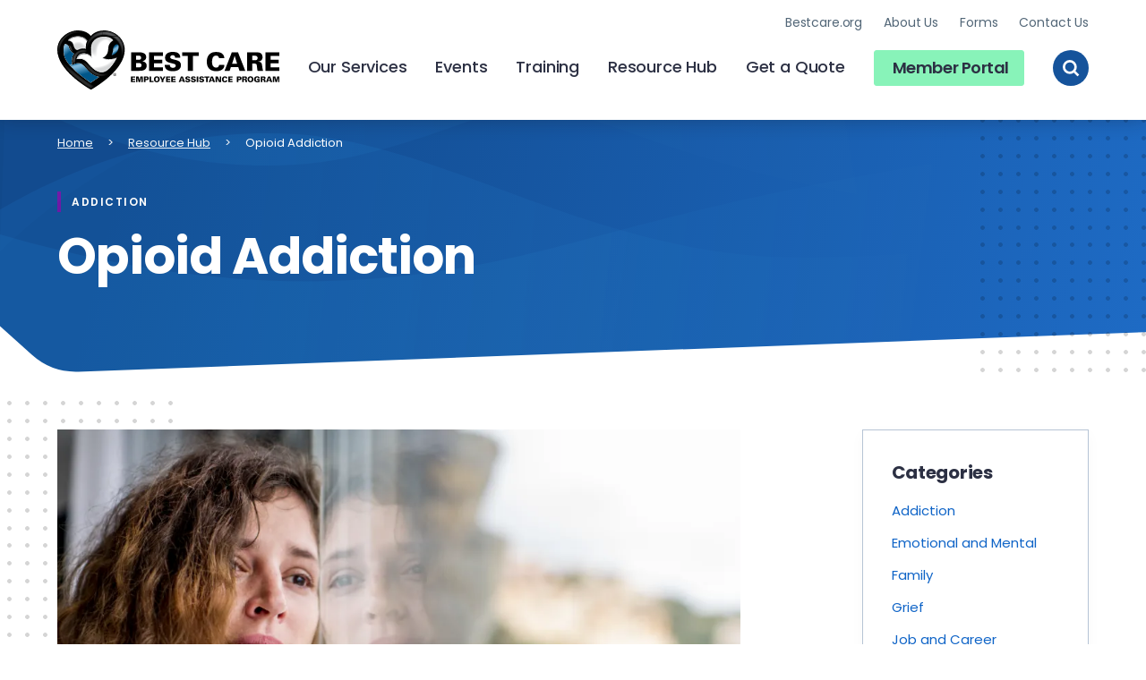

--- FILE ---
content_type: text/html; charset=UTF-8
request_url: https://bestcareeap.org/resource-hub/opioid-addiction
body_size: 11281
content:





<!DOCTYPE html>
<html lang="en" dir="ltr" prefix="content: http://purl.org/rss/1.0/modules/content/  dc: http://purl.org/dc/terms/  foaf: http://xmlns.com/foaf/0.1/  og: http://ogp.me/ns#  rdfs: http://www.w3.org/2000/01/rdf-schema#  schema: http://schema.org/  sioc: http://rdfs.org/sioc/ns#  sioct: http://rdfs.org/sioc/types#  skos: http://www.w3.org/2004/02/skos/core#  xsd: http://www.w3.org/2001/XMLSchema# " class="no-js">
  <head>
    <meta charset="utf-8" />
<meta name="description" content="Misconceptions, Challenges and the Path to Recovery When discussing opioid abuse, it’s important to recognize that prescription pain medication has a beneficia" />
<link rel="canonical" href="https://bestcareeap.org/resource-hub/opioid-addiction" />
<meta property="og:site_name" content="Nebraska Methodist Health System" />
<meta property="og:type" content="News" />
<meta property="og:url" content="https://bestcareeap.org/resource-hub/opioid-addiction" />
<meta property="og:title" content="Opioid Addiction" />
<meta property="og:description" content="Misconceptions, Challenges and the Path to Recovery When discussing opioid abuse, it’s important to recognize that prescription pain medication has a beneficia" />
<meta property="og:image" content="https://bestcareeap.org/sites/eap/files/styles/large/public/2022-07/July-bestcare-biz-hero.PNG.webp?itok=0EBGRqkX" />
<meta property="og:image:url" content="https://bestcareeap.org/sites/eap/files/styles/large/public/2022-07/July-bestcare-biz-hero.PNG.webp?itok=0EBGRqkX" />
<meta name="twitter:card" content="summary_large_image" />
<meta name="twitter:description" content="Misconceptions, Challenges and the Path to Recovery When discussing opioid abuse, it’s important to recognize that prescription pain medication has a beneficia" />
<meta name="twitter:site" content="@meaningofcare" />
<meta name="twitter:title" content="Opioid Addiction" />
<meta name="twitter:site:id" content="18770015" />
<meta name="twitter:creator" content="@meaningofcare" />
<meta name="google-site-verification" content="gIfY283kud0TvRAPsSrFwKhgkjlgbqRYZj0-1vBg-X0" />
<meta name="silktide-cms" content="k4oXRRheR8fZjHKVsJulv5b43vsIbB5diDCTjPhqKx/cV2LXZvkN4727haTf7NOz3/31dZCJslwFjXcEDNByifC2FPTGOJZQnXy3ll6UrSIvyMqmPsv02vp3lzy1v3QndoB4Jul12SMuU6NpLCZxYg==" />
<meta name="Generator" content="Drupal 10 (https://www.drupal.org)" />
<meta name="MobileOptimized" content="width" />
<meta name="HandheldFriendly" content="true" />
<meta name="viewport" content="width=device-width, initial-scale=1.0" />
<style>
      .disagree-button.eu-cookie-compliance-more-button:focus,
      .eu-cookie-compliance-agree-button:focus,
      .eu-cookie-compliance-default-button:focus,
      .eu-cookie-compliance-hide-button:focus,
      .eu-cookie-compliance-more-button-thank-you:focus,
      .eu-cookie-withdraw-button:focus,
      .eu-cookie-compliance-save-preferences-button:focus { outline: 3px solid #f00; }</style>
<script type="application/ld+json">{
    "@context": "https://schema.org",
    "@graph": [
        {
            "@type": "Article",
            "@id": "https://bestcareeap.org/resource-hub/opioid-addiction",
            "headline": "Opioid Addiction",
            "name": "Opioid Addiction",
            "description": "Misconceptions, Challenges and the Path to Recovery When discussing opioid abuse, it’s important to recognize that prescription pain medication has a beneficia",
            "image": {
                "@type": "ImageObject",
                "representativeOfPage": "True",
                "url": "https://bestcareeap.org/sites/eap/files/styles/large/public/2022-07/July-bestcare-biz-hero.PNG.webp?itok=0EBGRqkX"
            },
            "datePublished": "2021-06-14T14:25:11-0500",
            "isAccessibleForFree": "True",
            "dateModified": "2023-09-25T08:14:30-0500",
            "author": {
                "@type": "Person",
                "name": "Anonymous"
            },
            "publisher": {
                "@type": "Organization",
                "@id": "https://bestcare.org/",
                "name": "Methodist Health System",
                "url": "https://bestcare.org/",
                "logo": {
                    "@type": "ImageObject",
                    "url": "https://bestcare.org/themes/custom/heart_and_dove/images/logo-mhs.svg"
                }
            }
        },
        {
            "@type": "Service",
            "@id": "https://bestcare.org",
            "name": "Methodist Health System",
            "description": "At Methodist, we’re dedicated to improving the health of our communities by the way we care, educate and innovate.",
            "brand": {
                "@type": "Brand",
                "@id": "https://bestcare.org",
                "name": "Methodist Health System",
                "description": [
                    "At Methodist",
                    "we’re dedicated to improving the health of our communities by the way we care",
                    "educate and innovate."
                ],
                "url": "https://bestcare.org",
                "logo": {
                    "@type": "ImageObject",
                    "representativeOfPage": "True",
                    "url": "https://bestcare.org/themes/custom/heart_and_dove/images/logo-mhs.svg"
                }
            }
        }
    ]
}</script>
<meta http-equiv="x-ua-compatible" content="ie=edge" />

    <link rel="apple-touch-icon" sizes="180x180" href="/apple-touch-icon.png">
    <link rel="icon" type="image/png" sizes="32x32" href="/favicon-32x32.png">
    <link rel="icon" type="image/png" sizes="16x16" href="/favicon-16x16.png">
    <link rel="manifest" href="/site.webmanifest">
    <link rel="mask-icon" href="/safari-pinned-tab.svg" color="#5bbad5">
    <meta name="msapplication-TileColor" content="#2d89ef">
    <meta name="theme-color" content="#ffffff">
    <title>Opioid Addiction | Best Care Employee Assistance Program</title>
    <link rel="stylesheet" media="all" href="/sites/eap/files/css/css_5JWkC-8_Wbsvn9ddxp9WaZrkwi7TcfOeUos_zoq2qt4.css?delta=0&amp;language=en&amp;theme=heart_and_dove&amp;include=eJxtjFEKwzAMQy9kmiMFJxGbVycucdJ1t98YK_3Zjx56CGXrCKXPjXXhBx-EGbPZKvigbircMsI_GRN3EI6h0tbz4lfpDu4jciux2I5wU0us5DIQWdHHub8M-csHakjsoF3w9PDNpVqZije_9kHe" />
<link rel="stylesheet" media="all" href="//fonts.googleapis.com/css2?family=Poppins:ital,wght@0,400;0,500;0,600;0,700;1,400;1,700&amp;display=swap" />
<link rel="stylesheet" media="all" href="/sites/eap/files/css/css_qegcYfOAwvpjE-nUAnDhZcdMPYqce6W5IGtFIsVflVM.css?delta=2&amp;language=en&amp;theme=heart_and_dove&amp;include=eJxtjFEKwzAMQy9kmiMFJxGbVycucdJ1t98YK_3Zjx56CGXrCKXPjXXhBx-EGbPZKvigbircMsI_GRN3EI6h0tbz4lfpDu4jciux2I5wU0us5DIQWdHHub8M-csHakjsoF3w9PDNpVqZije_9kHe" />

    <!-- End Google Tag Manager -->
    <script type="application/json" data-drupal-selector="drupal-settings-json">{"path":{"baseUrl":"\/","pathPrefix":"","currentPath":"node\/31","currentPathIsAdmin":false,"isFront":false,"currentLanguage":"en"},"pluralDelimiter":"\u0003","suppressDeprecationErrors":true,"gtag":{"tagId":"","consentMode":false,"otherIds":[],"events":[],"additionalConfigInfo":[]},"ajaxPageState":{"libraries":"[base64]","theme":"heart_and_dove","theme_token":null},"ajaxTrustedUrl":[],"gtm":{"tagId":null,"settings":{"data_layer":"dataLayer","include_environment":false},"tagIds":["GTM-5N9NQRV"]},"dataLayer":{"defaultLang":"en","languages":{"en":{"id":"en","name":"English","direction":"ltr","weight":0}}},"data":{"extlink":{"extTarget":true,"extTargetAppendNewWindowDisplay":true,"extTargetAppendNewWindowLabel":"(opens in a new window)","extTargetNoOverride":true,"extNofollow":false,"extTitleNoOverride":false,"extNoreferrer":false,"extFollowNoOverride":false,"extClass":"0","extLabel":"(link is external)","extImgClass":false,"extSubdomains":true,"extExclude":"","extInclude":"(.*\\.pdf)","extCssExclude":"","extCssInclude":"","extCssExplicit":"","extAlert":false,"extAlertText":"This link will take you to an external web site. We are not responsible for their content.","extHideIcons":false,"mailtoClass":"0","telClass":"tel","mailtoLabel":"(link sends email)","telLabel":"(link is a phone number)","extUseFontAwesome":false,"extIconPlacement":"append","extPreventOrphan":false,"extFaLinkClasses":"fa fa-external-link","extFaMailtoClasses":"fa fa-envelope-o","extAdditionalLinkClasses":"","extAdditionalMailtoClasses":"","extAdditionalTelClasses":"","extFaTelClasses":"fa fa-phone","allowedDomains":[],"extExcludeNoreferrer":""}},"eu_cookie_compliance":{"cookie_policy_version":"1.0.0","popup_enabled":true,"popup_agreed_enabled":false,"popup_hide_agreed":false,"popup_clicking_confirmation":false,"popup_scrolling_confirmation":false,"popup_html_info":"\u003Cdiv aria-labelledby=\u0022popup-text\u0022  class=\u0022eu-cookie-compliance-banner eu-cookie-compliance-banner-info eu-cookie-compliance-banner--default\u0022\u003E\n  \u003Cdiv class=\u0022popup-content info eu-cookie-compliance-content\u0022\u003E\n        \u003Cdiv id=\u0022popup-text\u0022 class=\u0022eu-cookie-compliance-message\u0022 role=\u0022document\u0022\u003E\n      \u003Cp\u003EWe use cookies to give you the best experience. By continuing to use our site, you agree to our use of cookies. Review our \u003Ca href=\u0022https:\/\/bestcare.org\/disclaimer\u0022 target=\u0022_blank\u0022\u003EDisclaimer\u003C\/a\u003E to learn more.\u003C\/p\u003E\n          \u003C\/div\u003E\n\n    \n    \u003Cdiv id=\u0022popup-buttons\u0022 class=\u0022eu-cookie-compliance-buttons\u0022\u003E\n            \u003Cbutton type=\u0022button\u0022 class=\u0022agree-button eu-cookie-compliance-default-button\u0022\u003EX\u003C\/button\u003E\n          \u003C\/div\u003E\n  \u003C\/div\u003E\n\u003C\/div\u003E","use_mobile_message":false,"mobile_popup_html_info":"\u003Cdiv aria-labelledby=\u0022popup-text\u0022  class=\u0022eu-cookie-compliance-banner eu-cookie-compliance-banner-info eu-cookie-compliance-banner--default\u0022\u003E\n  \u003Cdiv class=\u0022popup-content info eu-cookie-compliance-content\u0022\u003E\n        \u003Cdiv id=\u0022popup-text\u0022 class=\u0022eu-cookie-compliance-message\u0022 role=\u0022document\u0022\u003E\n      \n          \u003C\/div\u003E\n\n    \n    \u003Cdiv id=\u0022popup-buttons\u0022 class=\u0022eu-cookie-compliance-buttons\u0022\u003E\n            \u003Cbutton type=\u0022button\u0022 class=\u0022agree-button eu-cookie-compliance-default-button\u0022\u003EX\u003C\/button\u003E\n          \u003C\/div\u003E\n  \u003C\/div\u003E\n\u003C\/div\u003E","mobile_breakpoint":600,"popup_html_agreed":false,"popup_use_bare_css":true,"popup_height":"auto","popup_width":"100%","popup_delay":1000,"popup_link":"\/","popup_link_new_window":true,"popup_position":false,"fixed_top_position":true,"popup_language":"en","store_consent":false,"better_support_for_screen_readers":false,"cookie_name":"","reload_page":false,"domain":"","domain_all_sites":false,"popup_eu_only":false,"popup_eu_only_js":false,"cookie_lifetime":100,"cookie_session":0,"set_cookie_session_zero_on_disagree":0,"disagree_do_not_show_popup":false,"method":"default","automatic_cookies_removal":true,"allowed_cookies":"","withdraw_markup":"\u003Cbutton type=\u0022button\u0022 class=\u0022eu-cookie-withdraw-tab\u0022\u003EPrivacy settings\u003C\/button\u003E\n\u003Cdiv aria-labelledby=\u0022popup-text\u0022 class=\u0022eu-cookie-withdraw-banner\u0022\u003E\n  \u003Cdiv class=\u0022popup-content info eu-cookie-compliance-content\u0022\u003E\n    \u003Cdiv id=\u0022popup-text\u0022 class=\u0022eu-cookie-compliance-message\u0022 role=\u0022document\u0022\u003E\n      \u003Ch2\u003EWe use cookies on this site to enhance your user experience\u003C\/h2\u003E\u003Cp\u003EYou have given your consent for us to set cookies.\u003C\/p\u003E\n    \u003C\/div\u003E\n    \u003Cdiv id=\u0022popup-buttons\u0022 class=\u0022eu-cookie-compliance-buttons\u0022\u003E\n      \u003Cbutton type=\u0022button\u0022 class=\u0022eu-cookie-withdraw-button \u0022\u003EWithdraw consent\u003C\/button\u003E\n    \u003C\/div\u003E\n  \u003C\/div\u003E\n\u003C\/div\u003E","withdraw_enabled":false,"reload_options":0,"reload_routes_list":"","withdraw_button_on_info_popup":false,"cookie_categories":[],"cookie_categories_details":[],"enable_save_preferences_button":true,"cookie_value_disagreed":"0","cookie_value_agreed_show_thank_you":"1","cookie_value_agreed":"2","containing_element":"body","settings_tab_enabled":false,"olivero_primary_button_classes":"","olivero_secondary_button_classes":"","close_button_action":"close_banner","open_by_default":false,"modules_allow_popup":true,"hide_the_banner":false,"geoip_match":true,"unverified_scripts":[]},"checkboxValues":[],"siteAlert":{"timeout":0,"workaround_needed":false},"icon_select":{"icon_select_url":"\/sites\/eap\/files\/icons\/icon_select_map.svg?hash=b5fcde352e2814d6cdc358c74c69e660"},"csp":{"nonce":"AIDXoc7HUzlKjQwmAD6jlg"},"user":{"uid":0,"permissionsHash":"cca2c33925f5e0861f6d3113418d97cad17479a1f2ae0ca6f5915215760972c3"}}</script>
<script src="/themes/custom/heart_and_dove/js/libraries/modernizr.min.js?v=3.11.7"></script>
<script src="/sites/eap/files/js/js_vMU53NhPViW0k730D4DR6cBbTNJx2D3jGIcRFlcW190.js?scope=header&amp;delta=1&amp;language=en&amp;theme=heart_and_dove&amp;include=eJxtzkEOwyAMRNEL0XAkNAGHkBgcgYnS25dFq6pRNx79t3KAgvGkamdacSapzVB3XmRPNCYfnFA82X9o6FJOZbeh9gM8vdNEkcjkFNHGce49YcP1i9mshKoOJbggJ9nIMoPvOjJUkfzYmpF56c1DyVFGYhtoQWc1LQ0CU9XPW195AXhNXNk"></script>
<script src="/modules/contrib/google_tag/js/gtag.js?t7hgth"></script>
<script src="/modules/contrib/google_tag/js/gtm.js?t7hgth"></script>

    <script>var _msdaf_id = 'b6be38c2865fa';</script>
    <script src="https://app.dafwidget.com/api/js/source.js"></script>
  </head>
  <body class="user-logged-in--editor user-logged-out path-node not-front node-page node-page--node-type-article" id="top">
  <!-- End Google Tag Manager (noscript) -->
    <div class="skiplinks">
  <a href="#main" class="skiplinks__link visually-hidden focusable">Skip to main content</a>
</div>
    <noscript><iframe src="https://www.googletagmanager.com/ns.html?id=GTM-5N9NQRV"
                  height="0" width="0" style="display:none;visibility:hidden"></iframe></noscript>

      <div class="dialog-off-canvas-main-canvas" data-off-canvas-main-canvas>
    

      
  



<div class="site-alert" aria-live="polite"></div>


    
<div id="page-wrapper" class="page-wrapper">
  <div id="page">
          
      
<header class="l-header " role="banner">
  <div class="l-constrain l-constrain--medium">
    <div class="header">
      <a class="header__brand" href="/" class="logo" title="Home">
        <span class="header__name">Methodist Health System</span>
        <img class="header__logo" src="/themes/custom/heart_and_dove/images/BestCareEAP-h-4c.svg" role="presentation">
      </a>
      <input class="header__toggle-checkbox" type="checkbox" id="header__toggle-checkbox" />
      <label class="header__toggle-label" for="header__toggle-checkbox">
        <span class="toggle-label__text">Toggle Menu</span>
                  <img class="toggle-label__open" loading="lazy" src="/themes/custom/heart_and_dove/images/icon-menu-open.svg" role="presentation">
                <img class="toggle-label__close" loading="lazy" src="/themes/custom/heart_and_dove/images/icon-menu-close.svg" role="presentation">
      </label>
      <div class="header__content">
                  <form class="header__site-search form-item form-item--textfield" action="/search">
            <label class="site-search__label form-item__label" for="edit-textfield">Search Methodist Health System</label>
            <input class="site-search__text form-item__text" name="search" id="edit-textfield" type="text" size="60" maxlength="128" placeholder="Search Methodist by keyword...">
            <input class="site-search__submit" type="submit" name="" value="Search">
          </form>
                    
  
                                                    <ul  class="menu menu--section primary-nav">
        
            
                                                                      
      
      

              <li  class="menu__item primary-nav__item">
          <a href="/best-care-eap-services" class="menu__link primary-nav__link" data-drupal-link-system-path="node/881">Our Services</a>
                                      </li>
          
            
                                                                      
      
      

              <li  class="menu__item primary-nav__item">
          <a href="/events" class="menu__link primary-nav__link" data-drupal-link-system-path="events">Events</a>
                                      </li>
          
            
                                                                      
      
      

              <li  class="menu__item primary-nav__item">
          <a href="/trainings-offered" class="menu__link primary-nav__link" data-drupal-link-system-path="node/4771">Training</a>
                                      </li>
          
            
                                                                      
      
      

              <li  class="menu__item primary-nav__item">
          <a href="/resource-hub" class="menu__link primary-nav__link" data-drupal-link-system-path="node/886">Resource Hub</a>
                                      </li>
          
            
                                                                      
      
      

              <li  class="menu__item primary-nav__item">
          <a href="/get-quote" class="menu__link primary-nav__link" data-drupal-link-system-path="node/896">Get a Quote</a>
                                      </li>
          
            
                                                                                    
      
      

              <li  class="menu__item primary-nav__item">
          <a href="/member" class="button button--small menu__link primary-nav__link" target="_self" data-drupal-link-system-path="node/876">Member Portal</a>
                                      </li>
              </ul>
  


              
  
                                                    <ul  class="menu menu--section utility-nav">
        
            
                                                                      
      
      

              <li  class="menu__item utility-nav__item">
          <a href="https://bestcare.org/" class="menu__link utility-nav__link">Bestcare.org</a>
                                      </li>
          
            
                                                                      
      
      

              <li  class="menu__item utility-nav__item">
          <a href="/about-us" class="menu__link utility-nav__link" data-drupal-link-system-path="node/861">About Us</a>
                                      </li>
          
            
                                                                      
      
      

              <li  class="menu__item utility-nav__item">
          <a href="/forms" class="menu__link utility-nav__link" data-drupal-link-system-path="node/871">Forms</a>
                                      </li>
          
            
                                                                      
      
      

              <li  class="menu__item utility-nav__item">
          <a href="/contact-us" class="menu__link utility-nav__link" data-drupal-link-system-path="node/866">Contact Us</a>
                                      </li>
              </ul>
  


                    <button class="header__search-button" type="button" name="button">
            <span class="search-button__text">Toggle Site Search</span>
            <img class="search-button__search" src="/themes/custom/heart_and_dove/images/icon-search.svg" role="presentation">
            <img class="search-button__close" src="/themes/custom/heart_and_dove/images/icon-close.svg" role="presentation">
          </button>
              </div>
    </div>
  </div>
</header>

    
          
      
  <div data-drupal-messages-fallback class="hidden"></div>




  
  
    

  
      


                                                                                                                                                                                        

                          
  

<div id="main-wrapper" class="layout-main-wrapper layout-container">
  <div id="main" class="layout-main">
    <main id="content" class="main-content" role="main">
      <a id="main-content" tabindex="-1"></a>
      <div class="main-content__container container">
        
<div class="l-breadcrumb">
        




  
  
    

  
      
  

<nav aria-labelledby="breadcrumb-label" class="breadcrumb" role="navigation">
  <div class="l-constrain">
    <h2 class="breadcrumb__title visually-hidden" id="breadcrumb-label">Breadcrumb</h2>
    <ol class="breadcrumb__list">
              <li class="breadcrumb__item">
                      <a class="breadcrumb__link" href="/">Home</a>
                  </li>
              <li class="breadcrumb__item">
                      <a class="breadcrumb__link" href="/resource-hub">Resource Hub</a>
                  </li>
              <li class="breadcrumb__item">
                      <span aria-current="page">
              Opioid Addiction
            </span>
                  </li>
          </ol>
  </div>
</nav>

  
  
  

    </div>


            
<div class="hero hero--news-story">
  <img class="hero-shape-dot-pattern" src="/themes/custom/heart_and_dove/images/hero-dot-pattern.svg" role="presentation">
  <div class="hero__bg">
    <img class="hero-shape-top-1" src="/themes/custom/heart_and_dove/images/hero-image-top-1.svg" role="presentation">
    <img class="hero-shape-top-2" src="/themes/custom/heart_and_dove/images/hero-image-top-2.svg" role="presentation">
    <img class="hero-shape-bottom-1" src="/themes/custom/heart_and_dove/images/hero-image-bottom-1.svg" role="presentation">
    <img class="hero-shape-bottom-2" src="/themes/custom/heart_and_dove/images/hero-image-bottom-2.svg" role="presentation">
    <div class="l-constrain l-constrain--medium hero__content">
              
<div class="category-label">
  <div class="category-label__bar" style="background-color: #64179B"></div>
  <h6 class="category-label__title">Addiction</h6>
</div>
<!-- @TODO how are the colors decided for the left bar? -->
            <h1 class="hero__title">
        <span>Opioid Addiction</span>

      </h1>
          </div>
  </div>
</div>
  
                  <div class="l-constrain l-constrain--medium">
            <div class="l-page l-page-grid l-page-not-full-width                l-page-grid--right">
              
              
              <div class="l-page-grid__main">
                                  <div class="primary-actions">
                              
<div class="featured-media__image ">
	<img class="services-shape-dot-pattern" src="/themes/custom/heart_and_dove/images/hero-dot-pattern.svg" role="presentation">
				
<figure class="captioned-image page-wrapper--right-sidebar">
  <img src="/sites/eap/files/styles/featured_media/public/2022-07/July-bestcare-biz-hero.PNG.webp?h=f3bd4ba5&amp;itok=PFlnoUG5" alt="Woman leaning against window ">
  </figure>
	</div>
                        </div>
                
                                      <div class="section rich-text-component">
      <div class="l-constrain l-constrain--small">
        
  <!--/McContent-->
<h2>Misconceptions, Challenges and the Path to Recovery</h2>

<p>When discussing opioid abuse, it’s important to recognize that prescription pain medication has a beneficial purpose. Opioid medications block the pain receptors in the brain, helping a person feel comfortable while recovering from an accident, injury, surgery, cancer, etc.</p>

<h4>Common Names of Opioids</h4>

<p>Most people are familiar with OxyContin or Percocet, but here are some other common names of opioids:&nbsp;</p>

<p>Codeine<br>
Morphine&nbsp;<br>
Hydrocodone&nbsp;&nbsp;&nbsp;&nbsp;&nbsp;&nbsp;&nbsp;&nbsp;<br>
Vicodin&nbsp;&nbsp;&nbsp;&nbsp;&nbsp;<br>
Fentanyl<br>
Dilaudid&nbsp;&nbsp;&nbsp;&nbsp;<br>
Demerol&nbsp;&nbsp;&nbsp;<br>
Methadone&nbsp;&nbsp;&nbsp;&nbsp;&nbsp;&nbsp;&nbsp;&nbsp;&nbsp;&nbsp;<br>
Heroin (an illegal opioid)&nbsp;</p>

<h4>What Opioid Overuse Looks Like</h4>

<p>The concern comes when:</p>

<ol>
	<li>The use increases rather than decreases over time.</li>
	<li>There is long-term use, which can cause psychological or physical dependence.</li>
	<li>You don’t feel ‘normal’ when you don’t take it, much like a coffee drinker may not feel ‘normal’ until having coffee in the morning.</li>
	<li>Someone else’s prescription medication is used (which is illegal).</li>
	<li>The medication is used to feel “high” or to “escape.”</li>
	<li>You take more of a prescription than prescribed.</li>
	<li>There is doctor shopping – going to different doctors to fill a prescription for pain medication.</li>
	<li>Pain medication is mixed with other medications and/or alcohol.</li>
	<li>Friends, family members or co-workers notice a change in your behavior.</li>
	<li>You want to stop taking it but continue to use because of withdrawal symptoms or other reasons.</li>
</ol>

<p>According to the Centers for Disease Control and Prevention, on average, 115 people die, each day, from opioid overdoses. The majority of individuals who struggle with opioid addiction have originally prescribed the medication by doctors.</p>

<h4>Where to Turn For Help</h4>

<p>Many physicians do a great job referring to patients with chronic pain to various&nbsp;<a href="https://www.bestcare.org/services/pain-management/">pain management</a>&nbsp;clinics for&nbsp;long-term care.</p>

<p>If you or someone you know might be struggling with addiction:</p>

<ol>
	<li>Be honest with yourself.</li>
	<li>Make an appointment with a therapist who specializes in alcohol- or substance-use disorders.</li>
	<li>An evaluation will likely be conducted and a level of care will be recommended.</li>
	<li>Follow the recommendations.</li>
	<li>Attend self-help groups (AA, NA, Celebrate Recovery, SMART Recovery, etc.).&nbsp;</li>
	<li>Talk to someone who will be supportive, honest and encouraging.</li>
	<li>Take care of YOU – without self-care, you cannot care for others to the best of your ability.</li>
</ol>

<h4>What Needs to Change?</h4>

<p>As a community, we can continue to work on the stigma associated with substance abuse and offer support and guidance. Just because someone is struggling doesn’t mean he or she is a “bad” person. Many people don’t seek help for fear of being judged or rejected.&nbsp;<br>
<br>
Keep in mind that there are plenty of “functioning users.” They work, pay bills and spend time with friends and family, but inside, they’re fighting a battle no one knows about.</p>

<h4>Getting the Help You Need</h4>

<p>If you’re unsure whether you have a problem,&nbsp;Best Care EAP is here to help. Counselors are available to meet in-person, over the phone or virtually. It's easy to schedule a confidential appointment.<a href="https://bestcareeap.eapintake.com/" rel="noopener" target="_blank" title="intake packet link">&nbsp;</a><strong><a href="https://bestcareeap.eapintake.com/" rel="noopener" target="_blank" title="intake packet">Click here</a>&nbsp;</strong>to get started or call (402) 354-8000 or (800) 801-4182. A Best Care EAP licensed therapist&nbsp;can meet with you and provide support and resources.</p>

<h2>&nbsp;</h2>

<p>&nbsp;</p>

<h4>&nbsp;</h4>

<hr>

      </div>
    </div>
                  
                                  <div class="main-components">
                        

                            </div>
                              </div>

              
                              <div class="l-page-grid__right">
                      

<div class="category-label-list">
  <h5 class="category-label-list__title">Categories</h5>
  <ul class="category-label-list__items">
  
  <li class="category-label-list__item"><a href="/resource-hub/addiction">Addiction</a></li>
  <li class="category-label-list__item"><a href="/resource-hub/emotional-and-mental">Emotional and Mental</a></li>
  <li class="category-label-list__item"><a href="/resource-hub/family">Family</a></li>
  <li class="category-label-list__item"><a href="/resource-hub/grief">Grief</a></li>
  <li class="category-label-list__item"><a href="/resource-hub/job-and-career">Job and Career</a></li>
  <li class="category-label-list__item"><a href="/resource-hub/legal-and-finance">Legal and Finance</a></li>
  <li class="category-label-list__item"><a href="/resource-hub/marital">Marital</a></li>
  <li class="category-label-list__item"><a href="/resource-hub/promotional">Promotional</a></li>
  <li class="category-label-list__item"><a href="/resource-hub/stress">Stress</a></li>
  <li class="category-label-list__item"><a href="/resource-hub/trauma">Trauma</a></li>

    </ul>
</div>



          




<div  class="view view--related-articles view--display-sidebar js-view-dom-id-eb502b9c2328c789422dcfbd8419a906747e5d2aca39a15b89db3fb5eba4b4b9">
  
    

  
  
  
      <div class="view__content">
<div class="sidebar-related-articles">
	<h5 class="sidebar-related-articles__title">Related Articles</h5>
	<ul class="sidebar-related-articles__list">
          <li class="sidebar-related-articles__item"><a href="/resource-hub/20240523/level-how-talk-loved-one">How to Talk to a Loved One</a></li>
  	      <li class="sidebar-related-articles__item"><a href="/resource-hub/20240404/alcohol-misuse-denial-its-possible-beat-both">Alcohol Misuse &amp; Denial: It&#039;s Possible to Beat Both</a></li>
  	      <li class="sidebar-related-articles__item"><a href="/resource-hub/20240401/level-confronting-addiction-how-recognize-dependency">Confronting Addiction: How to Recognize Dependency</a></li>
  	  </ul>
</div>
</div>
  
  
  
  
  
  </div>


    
        
                  </div>
                          </div>
          </div>
        
        
                  <div class="related-components">
                              
          </div>
        
      </div>
    </main>
  </div>
</div>

  
  
  


    
          
                                                          





  
  
    

      <div  class="block__content">
  
        <section class="newsletter-signup">
    <div class="l-constrain l-constrain--medium">
      <div class="newsletter-signup__content">
        <header class="newsletter-signup__header">
          <h4 class="newsletter-signup__title">Subscribe to the Best Care Compass (Member Newsletter)</h4>
        </header>
        <form class="ml-block-form" action="https://static.mailerlite.com/webforms/submit/c6f8w1" data-code="c6f8w1" method="post" target="_blank">
          <div id="mlb2-4440457" class="newsletter-signup__form form-item form-item--textfield ml-form-embedContainer ml-subscribe-form ml-subscribe-form-4440457">
            <label class="newsletter-signup__label form-item__label" for="edit-textfield">Newsletter Sign Up</label>
            <input id="edit-textfield" type="email" class="newsletter-signup__text form-item__text form-control" size="60" data-inputmask="" name="fields[email]" placeholder="Email" autocomplete="email">
            <input type="hidden" name="ml-submit" value="1">
            <input type="submit" class="newsletter-signup__submit primary" />
          </div>
        </form>
        <script>
            function ml_webform_success_4440457(){try{window.top.location.href="https://bestcareeap.org/subscription-confirmation"}catch(o){window.location.href="https://bestcareeap.org/subscription-confirmation"}}
        </script>
        <img src="https://track.mailerlite.com/webforms/o/4440457/c6f8w1?v1626813034" width="1" height="1" style="max-width:1px;max-height:1px;visibility:hidden;padding:0;margin:0;display:block" alt="." border="0">
        <script src="https://static.mailerlite.com/js/w/webforms.min.js?v0c75f831c56857441820dcec3163967c" type="text/javascript"></script>
      </div>
    </div>
  </section>

  
      </div>
  
  

                                                                                            <footer class="l-footer" role="contentinfo">
  <div class="l-constrain l-constrain--medium">
      <div class="footer">
        <div class="footer__contact">
          <a class="footer__brand" href="/" class="logo" title="Home">
            <span class="footer__name">Methodist Health System</span>
            <img class="footer__logo" loading="lazy" src="/themes/custom/heart_and_dove/images/BestCareEAP-h-white.svg" role="presentation">
          </a>
          <div class="footer__contact-items">
                          <div class="footer__contact-item">
                <span class="footer__contact-label">Address:</span>
                <div class="footer__contact-text">
                                                  9239 W. Center Road<br />
Suite 201<br />
Omaha, NE 68124
                                  
                                </div>
              </div>
                                      <div class="footer__contact-item">
                <span class="footer__contact-label">Phone:</span>
                <div class="footer__contact-text">
                                  <a href="tel:(402) 354-8000">(402) 354-8000</a>                  <a href="tel:(800) 801-4182">(800) 801-4182</a>                                </div>
              </div>
                                      <div class="footer__contact-item footer__contact-item--social">
                <span class="footer__contact-label">Social:</span>
                <div class="footer__contact-social">
                  <ul class="footer__social">
                                          <li class="footer__social-item">
                        <a class="footer__social-link" href="https://www.linkedin.com/company/best-care-employee-assistance-program/">
                          <span class="footer__social-text">linkedin</span>
                          <svg width="27" height="27" viewBox="0 0 27 27" xmlns="http://www.w3.org/2000/svg"><path d="M13.5 0C6.045 0 0 6.045 0 13.5S6.045 27 13.5 27 27 20.955 27 13.5 20.955 0 13.5 0zm-2.25 18H9v-6.75h2.25V18zm-1.125-7.752A1.243 1.243 0 0 1 8.887 9c0-.688.554-1.248 1.238-1.248.684 0 1.238.56 1.238 1.248 0 .69-.555 1.248-1.238 1.248zm9 7.752h-2.248v-3.219c0-2.116-2.252-1.937-2.252 0V18h-2.25v-6.75h2.25v1.23c.981-1.818 4.5-1.953 4.5 1.741V18z" fill="#FFF" fill-rule="nonzero"/></svg>                        </a>
                      </li>
                                      </ul>
                </div>
              </div>
                      </div>
        </div>
        <div class="footer__navs">
          <div class="footer__3up">
            <div class="footer__nav">
                                
  
                                                    <ul  class="menu menu--footer footer-nav">
        
            
                                                                                                                  
      
      

              <h6 class="footer__nav-title">
          <a href="/about-us" class="menu__link has-subnav is-expanded footer-nav__link" data-drupal-link-system-path="node/861">About Us</a>
        </h6>
        <li  class="menu__item has-subnav is-expanded footer-nav__item">
                                <ul class="menu menu__subnav--1">
        
            
                                                                      
      
      

              <li  class="menu__item footer-nav__item">
          <a href="/about-us/who-we-are" class="menu__link footer-nav__link" data-drupal-link-system-path="node/911">Who We Are</a>
                                      </li>
          
            
                                                                      
      
      

              <li  class="menu__item footer-nav__item">
          <a href="/about-us/our-staff" class="menu__link footer-nav__link" data-drupal-link-system-path="node/906">Our Staff</a>
                                      </li>
          
            
                                                                      
      
      

              <li  class="menu__item footer-nav__item">
          <a href="/contact-us" class="menu__link footer-nav__link" data-drupal-link-system-path="node/866">Contact Us</a>
                                      </li>
          
            
                                                                      
      
      

              <li  class="menu__item footer-nav__item">
          <a href="/resource-hub" class="menu__link footer-nav__link" data-drupal-link-system-path="node/886">Resource Hub</a>
                                      </li>
          
            
                                                                      
      
      

              <li  class="menu__item footer-nav__item">
          <a href="/events" class="menu__link footer-nav__link" data-drupal-link-system-path="events">Upcoming Events</a>
                                      </li>
              </ul>
  
                </li>
              </ul>
  


              </div>
            <div class="footer__nav">
                                
  
                                                    <ul  class="menu menu--footer footer-nav">
        
            
                                                                                                                  
      
      

              <h6 class="footer__nav-title">
          <a href="/best-care-eap-services" class="menu__link has-subnav is-expanded footer-nav__link" data-drupal-link-system-path="node/881">Our Services</a>
        </h6>
        <li  class="menu__item has-subnav is-expanded footer-nav__item">
                                <ul class="menu menu__subnav--1">
        
            
                                                                      
      
      

              <li  class="menu__item footer-nav__item">
          <a href="/our-services/performance-coaching-and-support" class="menu__link footer-nav__link" data-drupal-link-system-path="node/956">Coaching</a>
                                      </li>
          
            
                                                                      
      
      

              <li  class="menu__item footer-nav__item">
          <a href="/our-services/short-term-counseling" class="menu__link footer-nav__link" data-drupal-link-system-path="node/926">Counseling</a>
                                      </li>
          
            
                                                                      
      
      

              <li  class="menu__item footer-nav__item">
          <a href="/our-services/worklife-referral" class="menu__link footer-nav__link" data-drupal-link-system-path="node/941">Work/Life Referral</a>
                                      </li>
          
            
                                                                      
      
      

              <li  class="menu__item footer-nav__item">
          <a href="/our-services/hr-and-management-support" class="menu__link footer-nav__link" data-drupal-link-system-path="node/1121">HR and Managers</a>
                                      </li>
          
            
                                                                      
      
      

              <li  class="menu__item footer-nav__item">
          <a href="/our-services/legal-and-financial-information-and-referral" class="menu__link footer-nav__link" data-drupal-link-system-path="node/936">Legal and Financial</a>
                                      </li>
          
            
                                                                      
      
      

              <li  class="menu__item footer-nav__item">
          <a href="/our-services/onsite-support" class="menu__link footer-nav__link" data-drupal-link-system-path="node/951">Onsite Support</a>
                                      </li>
          
            
                                                                      
      
      

              <li  class="menu__item footer-nav__item">
          <a href="/trainings-offered" class="menu__link footer-nav__link" data-drupal-link-system-path="node/4771">Training and Organizational Development</a>
                                      </li>
              </ul>
  
                </li>
              </ul>
  


              </div>
            <div class="footer__nav">
                                
  
                                                    <ul  class="menu menu--footer footer-nav">
        
            
                                                                                                                  
      
      

              <h6 class="footer__nav-title">
          <span class="menu__link has-subnav is-expanded footer-nav__link">Quick Links</span>
        </h6>
        <li  class="menu__item has-subnav is-expanded footer-nav__item">
                                <ul class="menu menu__subnav--1">
        
            
                                                                      
      
      

              <li  class="menu__item footer-nav__item">
          <a href="/affiliate-providers" class="menu__link footer-nav__link" data-drupal-link-system-path="node/996">Affiliates</a>
                                      </li>
          
            
                                                                      
      
      

              <li  class="menu__item footer-nav__item">
          <a href="/emergency-situations" class="menu__link footer-nav__link" data-drupal-link-system-path="node/991">Emergency Situations</a>
                                      </li>
          
            
                                                                      
      
      

              <li  class="menu__item footer-nav__item">
          <a href="/forms" class="menu__link footer-nav__link" data-drupal-link-system-path="node/871">Forms</a>
                                      </li>
          
            
                                                                      
      
      

              <li  class="menu__item footer-nav__item">
          <a href="/get-quote" class="menu__link footer-nav__link" data-drupal-link-system-path="node/896">Get a Quote</a>
                                      </li>
          
            
                                                                      
      
      

              <li  class="menu__item footer-nav__item">
          <a href="/nebraska-licensee-assistance-program" class="menu__link footer-nav__link" data-drupal-link-system-path="node/901">Nebraska Licensee Assistance Program</a>
                                      </li>
              </ul>
  
                </li>
              </ul>
  


              </div>
          </div>
          <div class="footer__credits">
            <div class="footer__credit-text">
              &copy; Copyright 2026 Methodist Health System
            </div>
                
  
                                                    <ul  class="menu menu--section footer-credit-nav">
        
            
                                                                      
      
      

              <li  class="menu__item footer-credit-nav__item">
          <a href="https://bestcare.org/disclaimer" class="menu__link footer-credit-nav__link">Disclaimer</a>
                                      </li>
          
            
                                                                      
      
      

              <li  class="menu__item footer-credit-nav__item">
          <a href="https://bestcare.org/patient-resources/patient-and-visitor-services/patient-privacy" class="menu__link footer-credit-nav__link">HIPAA / Privacy</a>
                                      </li>
          
            
                                                                      
      
      

              <li  class="menu__item footer-credit-nav__item">
          <a href="https://bestcare.org/sites/default/files/2021-01/language-assistance.pdf" class="menu__link footer-credit-nav__link">Language Assistance</a>
                                      </li>
          
            
                                                                      
      
      

              <li  class="menu__item footer-credit-nav__item">
          <a href="https://bestcare.org/sites/default/files/2024-10/nondiscrimination-notice.pdf" class="menu__link footer-credit-nav__link">Non Discrimination Notice</a>
                                      </li>
              </ul>
  


            </div>
        </div>
      </div>
  </div>
</footer>

      </div>
</div>

  </div>

    <script>window.dataLayer = window.dataLayer || []; window.dataLayer.push({"drupalLanguage":"en","drupalCountry":"US","siteName":"Best Care Employee Assistance Program","entityCreated":"1623698711","entityLangcode":"en","entityStatus":"1","entityUid":"0","entityUuid":"a18674b4-92c9-4c03-8377-72cba9e10ee7","entityVid":"20856","entityName":"Anonymous","entityType":"node","entityBundle":"article","entityId":"31","entityTitle":"Opioid Addiction","entityTaxonomy":{"article_categories":{"246":"Addiction"},"article_type":{"361":"Articles"}},"userUid":0});</script>

  <!-- Install App Button -->
    <button id="install-app" style="display: none;">Install App</button>

    <script src="/sites/eap/files/js/js_GqCccImog1fViThaPM8BqWFSBUKye1xRvCALOPADeso.js?scope=footer&amp;delta=0&amp;language=en&amp;theme=heart_and_dove&amp;include=eJxtzkEOwyAMRNEL0XAkNAGHkBgcgYnS25dFq6pRNx79t3KAgvGkamdacSapzVB3XmRPNCYfnFA82X9o6FJOZbeh9gM8vdNEkcjkFNHGce49YcP1i9mshKoOJbggJ9nIMoPvOjJUkfzYmpF56c1DyVFGYhtoQWc1LQ0CU9XPW195AXhNXNk"></script>

  </body>
</html>


--- FILE ---
content_type: text/css
request_url: https://bestcareeap.org/sites/eap/files/css/css_qegcYfOAwvpjE-nUAnDhZcdMPYqce6W5IGtFIsVflVM.css?delta=2&language=en&theme=heart_and_dove&include=eJxtjFEKwzAMQy9kmiMFJxGbVycucdJ1t98YK_3Zjx56CGXrCKXPjXXhBx-EGbPZKvigbircMsI_GRN3EI6h0tbz4lfpDu4jciux2I5wU0us5DIQWdHHub8M-csHakjsoF3w9PDNpVqZije_9kHe
body_size: 36625
content:
/* @license GPL-2.0-or-later https://www.drupal.org/licensing/faq */
article,aside,details,figcaption,figure,footer,header,main,menu,nav,section{display:block;}b,strong{font-weight:inherit;}b,strong{font-weight:bolder;}code,kbd,pre,samp{font-family:Menlo,Consolas,"Lucida Console","Liberation Mono","Courier New",monospace,sans-serif;font-size:1em;}sub,sup{font-size:75%;line-height:0;position:relative;vertical-align:baseline;}audio,progress,video{display:inline-block;vertical-align:baseline;}button,input,optgroup,select,textarea{font-family:inherit;font-size:100%;margin:0;}button,input{overflow:visible;}button,select{text-transform:none;}button,html [type='button'],[type='reset'],[type='submit']{-webkit-appearance:button;}button::-moz-focus-inner,[type='button']::-moz-focus-inner,[type='reset']::-moz-focus-inner,[type='submit']::-moz-focus-inner{border-style:none;padding:0;}button::-moz-focusring,[type='button']::-moz-focusring,[type='reset']::-moz-focusring,[type='submit']::-moz-focusring{outline:1px dotted ButtonText;}[type='checkbox'],[type='radio']{box-sizing:border-box;padding:0;}[type='number']::-webkit-inner-spin-button,[type='number']::-webkit-outer-spin-button{height:auto;}[type='search']{-webkit-appearance:textfield;outline-offset:-2px;}[type='search']::-webkit-search-cancel-button,[type='search']::-webkit-search-decoration{-webkit-appearance:none;}::-webkit-file-upload-button{-webkit-appearance:button;font:inherit;}template,[hidden]{display:none;}abbr,blockquote,code,kbd,q,samp,tt,var{-webkit-hyphens:none;-ms-hyphens:none;hyphens:none;}[tabindex='-1']:focus{outline:none !important;}::-moz-selection{background:#15539B;color:#fff;text-shadow:none;}::selection{background:#15539B;color:#fff;text-shadow:none;}*,*::before,*::after{box-sizing:inherit;}@media print{*{background-color:transparent !important;box-shadow:none !important;color:#000 !important;text-shadow:none !important;}@page{margin:2cm;}}html{box-sizing:border-box;font-family:"Poppins",Arial,sans-serif;font-size:100%;line-height:1.6;min-height:100%;-webkit-text-size-adjust:100%;-moz-text-size-adjust:100%;text-size-adjust:100%;}body{background-color:#fff;color:#51575E;margin:0;padding:0;word-wrap:break-word;}body.has-open-mobile-menu{overflow:hidden;-webkit-overflow-scrolling:touch;}@media print{nav{display:none;}}summary{display:list-item;}iframe{border:0;}@media print{iframe{display:none;}}h1,.hero-location__name .hero__title,.hero--news-story .hero__title,.hero--featured-story .hero__title,h2,.featured-article__title,.hero--leadership .hero__name,.stat-item__number,h3,.award-item__title,.card__title,.l-page-not-full-width .featured-article__title,.media-highlight .media-highlight__title,.newsletter-signup__title,.primary-cta__title,h4,.event-logistics__time,.filter-wrap .block__title,.list-item__title,.section-nav .section-nav__item .section-nav__link:link,.section-nav .section-nav__item .section-nav__link:visited,.hero--leadership .hero__title,.section-overview-item__title,.top-task__title,h5,.card.card--sidebar .card__title,.location-card__title,.event-card .event-card__title,.article-card__title,.location-item__title,.hero-location__name .hero__subtitle,.page-teaser__item-title,h6,.footer__contact-label,.list-item__subtitle,.location-item__subtitle,.hero-location__contact-label,.hero-location__hours-status{color:#2C3043;font-weight:700;-webkit-hyphens:none;-ms-hyphens:none;hyphens:none;line-height:1.5;margin:0 0 1rem;text-rendering:optimizeLegibility;}@media print{h1,.hero-location__name .hero__title,.hero--news-story .hero__title,.hero--featured-story .hero__title,h2,.featured-article__title,.hero--leadership .hero__name,.stat-item__number,h3,.award-item__title,.card__title,.l-page-not-full-width .featured-article__title,.media-highlight .media-highlight__title,.newsletter-signup__title,.primary-cta__title,h4,.event-logistics__time,.filter-wrap .block__title,.list-item__title,.section-nav .section-nav__item .section-nav__link:link,.section-nav .section-nav__item .section-nav__link:visited,.hero--leadership .hero__title,.section-overview-item__title,.top-task__title,h5,.card.card--sidebar .card__title,.location-card__title,.event-card .event-card__title,.article-card__title,.location-item__title,.hero-location__name .hero__subtitle,.page-teaser__item-title,h6,.footer__contact-label,.list-item__subtitle,.location-item__subtitle,.hero-location__contact-label,.hero-location__hours-status{orphans:3;page-break-after:avoid;widows:3;}h1::after,.hero-location__name .hero__title::after,.hero--news-story .hero__title::after,.hero--featured-story .hero__title::after,h2::after,.featured-article__title::after,.hero--leadership .hero__name::after,.stat-item__number::after,h3::after,.award-item__title::after,.card__title::after,.l-page-not-full-width .featured-article__title::after,.media-highlight .media-highlight__title::after,.newsletter-signup__title::after,.primary-cta__title::after,h4::after,.event-logistics__time::after,.filter-wrap .block__title::after,.list-item__title::after,.section-nav .section-nav__item .section-nav__link:link::after,.section-nav .section-nav__item .section-nav__link:visited::after,.hero--leadership .hero__title::after,.section-overview-item__title::after,.top-task__title::after,h5::after,.card.card--sidebar .card__title::after,.location-card__title::after,.event-card .event-card__title::after,.article-card__title::after,.location-item__title::after,.hero-location__name .hero__subtitle::after,.page-teaser__item-title::after,h6::after,.footer__contact-label::after,.list-item__subtitle::after,.location-item__subtitle::after,.hero-location__contact-label::after,.hero-location__hours-status::after{display:inline-block;}}* + h1,.hero-location__name * + .hero__title,.hero--news-story * + .hero__title,.hero--featured-story * + .hero__title,* + h2,* + .featured-article__title,.hero--leadership * + .hero__name,* + .stat-item__number,* + h3,* + .award-item__title,* + .card__title,.l-page-not-full-width * + .featured-article__title,.media-highlight * + .media-highlight__title,* + .newsletter-signup__title,* + .primary-cta__title,* + h4,* + .event-logistics__time,.filter-wrap * + .block__title,* + .list-item__title,.section-nav .section-nav__item * + .section-nav__link:link,.section-nav .section-nav__item * + .section-nav__link:visited,.hero--leadership * + .hero__title,* + .section-overview-item__title,* + .top-task__title,* + h5,.card.card--sidebar * + .card__title,* + .location-card__title,.event-card * + .event-card__title,* + .article-card__title,* + .location-item__title,.hero-location__name * + .hero__subtitle,* + .page-teaser__item-title,* + h6,* + .footer__contact-label,* + .list-item__subtitle,* + .location-item__subtitle,* + .hero-location__contact-label,* + .hero-location__hours-status{margin-top:1.25em;}h1,.hero-location__name .hero__title,.hero--news-story .hero__title,.hero--featured-story .hero__title{color:#2C3043;font-family:"Poppins",Arial,sans-serif;font-size:3.5rem;font-weight:700;line-height:1.2;letter-spacing:-1px;}@media (max-width:75em){h1,.hero-location__name .hero__title,.hero--news-story .hero__title,.hero--featured-story .hero__title{font-size:2.8125rem;}}@media (max-width:40em){h1,.hero-location__name .hero__title,.hero--news-story .hero__title,.hero--featured-story .hero__title{font-size:2.5rem;}}h2,.featured-article__title,.hero--leadership .hero__name,.stat-item__number{color:#2C3043;font-family:"Poppins",Arial,sans-serif;font-size:2.8125rem;font-weight:700;line-height:1.2;letter-spacing:-0.82px;}@media (max-width:75em){h2,.featured-article__title,.hero--leadership .hero__name,.stat-item__number{font-size:1.875rem;}}h3,.award-item__title,.card__title,.l-page-not-full-width .featured-article__title,.media-highlight .media-highlight__title,.newsletter-signup__title,.primary-cta__title{color:#2C3043;font-family:"Poppins",Arial,sans-serif;font-size:1.875rem;font-weight:700;line-height:1.5;letter-spacing:-0.58px;}@media (max-width:75em){h3,.award-item__title,.card__title,.l-page-not-full-width .featured-article__title,.media-highlight .media-highlight__title,.newsletter-signup__title,.primary-cta__title{font-size:1.375rem;}}h4,.event-logistics__time,.filter-wrap .block__title,.list-item__title,.section-nav .section-nav__item .section-nav__link:link,.section-nav .section-nav__item .section-nav__link:visited,.hero--leadership .hero__title,.section-overview-item__title,.top-task__title{color:#2C3043;font-family:"Poppins",Arial,sans-serif;font-size:1.375rem;font-weight:700;line-height:1.5;letter-spacing:-0.39px;}@media (max-width:75em){h4,.event-logistics__time,.filter-wrap .block__title,.list-item__title,.section-nav .section-nav__item .section-nav__link:link,.section-nav .section-nav__item .section-nav__link:visited,.hero--leadership .hero__title,.section-overview-item__title,.top-task__title{font-size:1.25rem;}}h5,.card.card--sidebar .card__title,.location-card__title,.event-card .event-card__title,.article-card__title,.location-item__title,.hero-location__name .hero__subtitle,.page-teaser__item-title{color:#2C3043;font-family:"Poppins",Arial,sans-serif;font-size:1.25rem;font-weight:700;line-height:1.5;letter-spacing:-0.29px;}@media (max-width:75em){h5,.card.card--sidebar .card__title,.location-card__title,.event-card .event-card__title,.article-card__title,.location-item__title,.hero-location__name .hero__subtitle,.page-teaser__item-title{font-size:1.125rem;}}h6,.footer__contact-label,.list-item__subtitle,.location-item__subtitle,.hero-location__contact-label,.hero-location__hours-status{color:#2C3043;font-family:"Poppins",Arial,sans-serif;font-size:0.8125rem;font-weight:600;line-height:1.6;text-transform:uppercase;letter-spacing:1.5px;}h1 + h1,h2 + h1,h3 + h1,h4 + h1,h5 + h1,h6 + h1,h1 +
h2,h2 +
h2,h3 +
h2,h4 +
h2,h5 +
h2,h6 +
h2,h1 +
h3,h2 +
h3,h3 +
h3,h4 +
h3,h5 +
h3,h6 +
h3,h1 +
h4,h2 +
h4,h3 +
h4,h4 +
h4,h5 +
h4,h6 +
h4,h1 +
h5,h2 +
h5,h3 +
h5,h4 +
h5,h5 +
h5,h6 +
h5,h1 +
h6,h2 +
h6,h3 +
h6,h4 +
h6,h5 +
h6,h6 +
h6{margin-top:0;}p{margin:0 0 1.25rem;}@media print{p{orphans:3;widows:3;}}a{outline:2px solid transparent;outline-offset:2px;background-color:transparent;color:#0F64C7;-webkit-text-decoration-skip:objects;transition-duration:200ms;transition-property:background-color,border-color,color,outline-color;transition-timing-function:cubic-bezier(0.4,0,1,1);}a:focus{outline-color:#15539B;}a:visited{color:#0F64C7;}a:hover,a:focus{color:#004880;}a:active{color:#004880;}@media print{a,a:visited{text-decoration:none;}a[href]::after{content:" <" attr(href) ">";font-family:"Poppins",Arial,sans-serif;font-size:10pt;font-weight:normal;text-transform:lowercase;}a[href^='javascript:']::after,a[href^='mailto:']::after,a[href^='tel:']::after,a[href^='#']::after,a[href*='?']::after{content:'';}}.article-item .article-item__title a,.leadership-card__link,.provider-card__link,.article-card__title a,.grid-item__link,.issue-item .issue-item__title a,.link-invert,.category-label-list__item a,.directory__link-text,.empty-state-message__desc h1 a,.empty-state-message__desc h2 a,.empty-state-message__desc h3 a,.empty-state-message__desc h4 a,.empty-state-message__desc h5 a,.empty-state-message__desc h6 a,.empty-state-message__desc p a,.empty-state-message__desc li a,.event-calls-to-action__export-link,.event-logistics__location-title a,.event-logistics__location-link-text,.event-logistics__recurring-item a,.file-az-listing-browse__letter a,.file__link,.form-items-hidden-toggle-text,.list-item__link,.location-item__title-link,.media-inquiries h1 a,.media-inquiries h2 a,.media-inquiries h3 a,.media-inquiries h4 a,.media-inquiries h5 a,.media-inquiries h6 a,.media-inquiries p a,.media-inquiries li a,.more-resources__content h1 a,.more-resources__content h2 a,.more-resources__content h3 a,.more-resources__content h4 a,.more-resources__content h5 a,.more-resources__content h6 a,.more-resources__content p a,.more-resources__content li a,.search-list a,.rich-text-component h1 a,.rich-text-component h2 a,.rich-text-component h3 a,.rich-text-component h4 a,.rich-text-component h5 a,.rich-text-component h6 a,.rich-text-component p a,.rich-text-component li a,.section-overview__desc p > a,.sidebar-cta__sublink,.sidebar-related-articles__item a,.specialty-az-listing-browse__letter a,.specialty-az-listing-items__item a,.supplemental-info__location a,.supplemental-info__list-item a,.link{position:relative;text-decoration:none;}.article-item .article-item__title a::before,.leadership-card__link::before,.provider-card__link::before,.article-card__title a::before,.grid-item__link::before,.issue-item .issue-item__title a::before,.link-invert::before,.category-label-list__item a::before,.directory__link-text::before,.empty-state-message__desc h1 a::before,.empty-state-message__desc h2 a::before,.empty-state-message__desc h3 a::before,.empty-state-message__desc h4 a::before,.empty-state-message__desc h5 a::before,.empty-state-message__desc h6 a::before,.empty-state-message__desc p a::before,.empty-state-message__desc li a::before,.event-calls-to-action__export-link::before,.event-logistics__location-title a::before,.event-logistics__location-link-text::before,.event-logistics__recurring-item a::before,.file-az-listing-browse__letter a::before,.file__link::before,.form-items-hidden-toggle-text::before,.list-item__link::before,.location-item__title-link::before,.media-inquiries h1 a::before,.media-inquiries h2 a::before,.media-inquiries h3 a::before,.media-inquiries h4 a::before,.media-inquiries h5 a::before,.media-inquiries h6 a::before,.media-inquiries p a::before,.media-inquiries li a::before,.more-resources__content h1 a::before,.more-resources__content h2 a::before,.more-resources__content h3 a::before,.more-resources__content h4 a::before,.more-resources__content h5 a::before,.more-resources__content h6 a::before,.more-resources__content p a::before,.more-resources__content li a::before,.search-list a::before,.rich-text-component h1 a::before,.rich-text-component h2 a::before,.rich-text-component h3 a::before,.rich-text-component h4 a::before,.rich-text-component h5 a::before,.rich-text-component h6 a::before,.rich-text-component p a::before,.rich-text-component li a::before,.section-overview__desc p > a::before,.sidebar-cta__sublink::before,.sidebar-related-articles__item a::before,.specialty-az-listing-browse__letter a::before,.specialty-az-listing-items__item a::before,.supplemental-info__location a::before,.supplemental-info__list-item a::before,.article-item .article-item__title a::after,.leadership-card__link::after,.provider-card__link::after,.article-card__title a::after,.grid-item__link::after,.issue-item .issue-item__title a::after,.link-invert::after,.category-label-list__item a::after,.directory__link-text::after,.empty-state-message__desc h1 a::after,.empty-state-message__desc h2 a::after,.empty-state-message__desc h3 a::after,.empty-state-message__desc h4 a::after,.empty-state-message__desc h5 a::after,.empty-state-message__desc h6 a::after,.empty-state-message__desc p a::after,.empty-state-message__desc li a::after,.event-calls-to-action__export-link::after,.event-logistics__location-title a::after,.event-logistics__location-link-text::after,.event-logistics__recurring-item a::after,.file-az-listing-browse__letter a::after,.file__link::after,.form-items-hidden-toggle-text::after,.list-item__link::after,.location-item__title-link::after,.media-inquiries h1 a::after,.media-inquiries h2 a::after,.media-inquiries h3 a::after,.media-inquiries h4 a::after,.media-inquiries h5 a::after,.media-inquiries h6 a::after,.media-inquiries p a::after,.media-inquiries li a::after,.more-resources__content h1 a::after,.more-resources__content h2 a::after,.more-resources__content h3 a::after,.more-resources__content h4 a::after,.more-resources__content h5 a::after,.more-resources__content h6 a::after,.more-resources__content p a::after,.more-resources__content li a::after,.search-list a::after,.rich-text-component h1 a::after,.rich-text-component h2 a::after,.rich-text-component h3 a::after,.rich-text-component h4 a::after,.rich-text-component h5 a::after,.rich-text-component h6 a::after,.rich-text-component p a::after,.rich-text-component li a::after,.section-overview__desc p > a::after,.sidebar-cta__sublink::after,.sidebar-related-articles__item a::after,.specialty-az-listing-browse__letter a::after,.specialty-az-listing-items__item a::after,.supplemental-info__location a::after,.supplemental-info__list-item a::after,.link::before,.link::after{content:'';position:absolute;bottom:-0.1em;left:0;right:0;height:2px;background-color:#0075FF;}.article-item .article-item__title a::before,.leadership-card__link::before,.provider-card__link::before,.article-card__title a::before,.grid-item__link::before,.issue-item .issue-item__title a::before,.link-invert::before,.category-label-list__item a::before,.directory__link-text::before,.empty-state-message__desc h1 a::before,.empty-state-message__desc h2 a::before,.empty-state-message__desc h3 a::before,.empty-state-message__desc h4 a::before,.empty-state-message__desc h5 a::before,.empty-state-message__desc h6 a::before,.empty-state-message__desc p a::before,.empty-state-message__desc li a::before,.event-calls-to-action__export-link::before,.event-logistics__location-title a::before,.event-logistics__location-link-text::before,.event-logistics__recurring-item a::before,.file-az-listing-browse__letter a::before,.file__link::before,.form-items-hidden-toggle-text::before,.list-item__link::before,.location-item__title-link::before,.media-inquiries h1 a::before,.media-inquiries h2 a::before,.media-inquiries h3 a::before,.media-inquiries h4 a::before,.media-inquiries h5 a::before,.media-inquiries h6 a::before,.media-inquiries p a::before,.media-inquiries li a::before,.more-resources__content h1 a::before,.more-resources__content h2 a::before,.more-resources__content h3 a::before,.more-resources__content h4 a::before,.more-resources__content h5 a::before,.more-resources__content h6 a::before,.more-resources__content p a::before,.more-resources__content li a::before,.search-list a::before,.rich-text-component h1 a::before,.rich-text-component h2 a::before,.rich-text-component h3 a::before,.rich-text-component h4 a::before,.rich-text-component h5 a::before,.rich-text-component h6 a::before,.rich-text-component p a::before,.rich-text-component li a::before,.section-overview__desc p > a::before,.sidebar-cta__sublink::before,.sidebar-related-articles__item a::before,.specialty-az-listing-browse__letter a::before,.specialty-az-listing-items__item a::before,.supplemental-info__location a::before,.supplemental-info__list-item a::before,.link::before{opacity:0;transform:translateY(-8px);transition:transform 0s cubic-bezier(0.175,0.885,0.32,1.275),opacity 0s;}.article-item .article-item__title a::after,.leadership-card__link::after,.provider-card__link::after,.article-card__title a::after,.grid-item__link::after,.issue-item .issue-item__title a::after,.link-invert::after,.category-label-list__item a::after,.directory__link-text::after,.empty-state-message__desc h1 a::after,.empty-state-message__desc h2 a::after,.empty-state-message__desc h3 a::after,.empty-state-message__desc h4 a::after,.empty-state-message__desc h5 a::after,.empty-state-message__desc h6 a::after,.empty-state-message__desc p a::after,.empty-state-message__desc li a::after,.event-calls-to-action__export-link::after,.event-logistics__location-title a::after,.event-logistics__location-link-text::after,.event-logistics__recurring-item a::after,.file-az-listing-browse__letter a::after,.file__link::after,.form-items-hidden-toggle-text::after,.list-item__link::after,.location-item__title-link::after,.media-inquiries h1 a::after,.media-inquiries h2 a::after,.media-inquiries h3 a::after,.media-inquiries h4 a::after,.media-inquiries h5 a::after,.media-inquiries h6 a::after,.media-inquiries p a::after,.media-inquiries li a::after,.more-resources__content h1 a::after,.more-resources__content h2 a::after,.more-resources__content h3 a::after,.more-resources__content h4 a::after,.more-resources__content h5 a::after,.more-resources__content h6 a::after,.more-resources__content p a::after,.more-resources__content li a::after,.search-list a::after,.rich-text-component h1 a::after,.rich-text-component h2 a::after,.rich-text-component h3 a::after,.rich-text-component h4 a::after,.rich-text-component h5 a::after,.rich-text-component h6 a::after,.rich-text-component p a::after,.rich-text-component li a::after,.section-overview__desc p > a::after,.sidebar-cta__sublink::after,.sidebar-related-articles__item a::after,.specialty-az-listing-browse__letter a::after,.specialty-az-listing-items__item a::after,.supplemental-info__location a::after,.supplemental-info__list-item a::after,.link::after{opacity:0;transform:translateY(4px);transition:transform 0.2s cubic-bezier(0.175,0.885,0.32,1.275),opacity 0.2s;}.article-item .article-item__title a:hover,.leadership-card__link:hover,.provider-card__link:hover,.article-card__title a:hover,.grid-item__link:hover,.issue-item .issue-item__title a:hover,.link-invert:hover,.category-label-list__item a:hover,.directory__link-text:hover,.empty-state-message__desc h1 a:hover,.empty-state-message__desc h2 a:hover,.empty-state-message__desc h3 a:hover,.empty-state-message__desc h4 a:hover,.empty-state-message__desc h5 a:hover,.empty-state-message__desc h6 a:hover,.empty-state-message__desc p a:hover,.empty-state-message__desc li a:hover,.event-calls-to-action__export-link:hover,.event-logistics__location-title a:hover,.event-logistics__location-link-text:hover,.event-logistics__recurring-item a:hover,.file-az-listing-browse__letter a:hover,.file__link:hover,.form-items-hidden-toggle-text:hover,.list-item__link:hover,.location-item__title-link:hover,.media-inquiries h1 a:hover,.media-inquiries h2 a:hover,.media-inquiries h3 a:hover,.media-inquiries h4 a:hover,.media-inquiries h5 a:hover,.media-inquiries h6 a:hover,.media-inquiries p a:hover,.media-inquiries li a:hover,.more-resources__content h1 a:hover,.more-resources__content h2 a:hover,.more-resources__content h3 a:hover,.more-resources__content h4 a:hover,.more-resources__content h5 a:hover,.more-resources__content h6 a:hover,.more-resources__content p a:hover,.more-resources__content li a:hover,.search-list a:hover,.rich-text-component h1 a:hover,.rich-text-component h2 a:hover,.rich-text-component h3 a:hover,.rich-text-component h4 a:hover,.rich-text-component h5 a:hover,.rich-text-component h6 a:hover,.rich-text-component p a:hover,.rich-text-component li a:hover,.section-overview__desc p > a:hover,.sidebar-cta__sublink:hover,.sidebar-related-articles__item a:hover,.specialty-az-listing-browse__letter a:hover,.specialty-az-listing-items__item a:hover,.supplemental-info__location a:hover,.supplemental-info__list-item a:hover,.article-item .article-item__title a:focus,.leadership-card__link:focus,.provider-card__link:focus,.article-card__title a:focus,.grid-item__link:focus,.issue-item .issue-item__title a:focus,.link-invert:focus,.category-label-list__item a:focus,.directory__link-text:focus,.empty-state-message__desc h1 a:focus,.empty-state-message__desc h2 a:focus,.empty-state-message__desc h3 a:focus,.empty-state-message__desc h4 a:focus,.empty-state-message__desc h5 a:focus,.empty-state-message__desc h6 a:focus,.empty-state-message__desc p a:focus,.empty-state-message__desc li a:focus,.event-calls-to-action__export-link:focus,.event-logistics__location-title a:focus,.event-logistics__location-link-text:focus,.event-logistics__recurring-item a:focus,.file-az-listing-browse__letter a:focus,.file__link:focus,.form-items-hidden-toggle-text:focus,.list-item__link:focus,.location-item__title-link:focus,.media-inquiries h1 a:focus,.media-inquiries h2 a:focus,.media-inquiries h3 a:focus,.media-inquiries h4 a:focus,.media-inquiries h5 a:focus,.media-inquiries h6 a:focus,.media-inquiries p a:focus,.media-inquiries li a:focus,.more-resources__content h1 a:focus,.more-resources__content h2 a:focus,.more-resources__content h3 a:focus,.more-resources__content h4 a:focus,.more-resources__content h5 a:focus,.more-resources__content h6 a:focus,.more-resources__content p a:focus,.more-resources__content li a:focus,.search-list a:focus,.rich-text-component h1 a:focus,.rich-text-component h2 a:focus,.rich-text-component h3 a:focus,.rich-text-component h4 a:focus,.rich-text-component h5 a:focus,.rich-text-component h6 a:focus,.rich-text-component p a:focus,.rich-text-component li a:focus,.section-overview__desc p > a:focus,.sidebar-cta__sublink:focus,.sidebar-related-articles__item a:focus,.specialty-az-listing-browse__letter a:focus,.specialty-az-listing-items__item a:focus,.supplemental-info__location a:focus,.supplemental-info__list-item a:focus,.link:hover,.link:focus{color:#2C3043;}.article-item .article-item__title a:hover::before,.leadership-card__link:hover::before,.provider-card__link:hover::before,.article-card__title a:hover::before,.grid-item__link:hover::before,.issue-item .issue-item__title a:hover::before,.link-invert:hover::before,.category-label-list__item a:hover::before,.directory__link-text:hover::before,.empty-state-message__desc h1 a:hover::before,.empty-state-message__desc h2 a:hover::before,.empty-state-message__desc h3 a:hover::before,.empty-state-message__desc h4 a:hover::before,.empty-state-message__desc h5 a:hover::before,.empty-state-message__desc h6 a:hover::before,.empty-state-message__desc p a:hover::before,.empty-state-message__desc li a:hover::before,.event-calls-to-action__export-link:hover::before,.event-logistics__location-title a:hover::before,.event-logistics__location-link-text:hover::before,.event-logistics__recurring-item a:hover::before,.file-az-listing-browse__letter a:hover::before,.file__link:hover::before,.form-items-hidden-toggle-text:hover::before,.list-item__link:hover::before,.location-item__title-link:hover::before,.media-inquiries h1 a:hover::before,.media-inquiries h2 a:hover::before,.media-inquiries h3 a:hover::before,.media-inquiries h4 a:hover::before,.media-inquiries h5 a:hover::before,.media-inquiries h6 a:hover::before,.media-inquiries p a:hover::before,.media-inquiries li a:hover::before,.more-resources__content h1 a:hover::before,.more-resources__content h2 a:hover::before,.more-resources__content h3 a:hover::before,.more-resources__content h4 a:hover::before,.more-resources__content h5 a:hover::before,.more-resources__content h6 a:hover::before,.more-resources__content p a:hover::before,.more-resources__content li a:hover::before,.search-list a:hover::before,.rich-text-component h1 a:hover::before,.rich-text-component h2 a:hover::before,.rich-text-component h3 a:hover::before,.rich-text-component h4 a:hover::before,.rich-text-component h5 a:hover::before,.rich-text-component h6 a:hover::before,.rich-text-component p a:hover::before,.rich-text-component li a:hover::before,.section-overview__desc p > a:hover::before,.sidebar-cta__sublink:hover::before,.sidebar-related-articles__item a:hover::before,.specialty-az-listing-browse__letter a:hover::before,.specialty-az-listing-items__item a:hover::before,.supplemental-info__location a:hover::before,.supplemental-info__list-item a:hover::before,.article-item .article-item__title a:hover::after,.leadership-card__link:hover::after,.provider-card__link:hover::after,.article-card__title a:hover::after,.grid-item__link:hover::after,.issue-item .issue-item__title a:hover::after,.link-invert:hover::after,.category-label-list__item a:hover::after,.directory__link-text:hover::after,.empty-state-message__desc h1 a:hover::after,.empty-state-message__desc h2 a:hover::after,.empty-state-message__desc h3 a:hover::after,.empty-state-message__desc h4 a:hover::after,.empty-state-message__desc h5 a:hover::after,.empty-state-message__desc h6 a:hover::after,.empty-state-message__desc p a:hover::after,.empty-state-message__desc li a:hover::after,.event-calls-to-action__export-link:hover::after,.event-logistics__location-title a:hover::after,.event-logistics__location-link-text:hover::after,.event-logistics__recurring-item a:hover::after,.file-az-listing-browse__letter a:hover::after,.file__link:hover::after,.form-items-hidden-toggle-text:hover::after,.list-item__link:hover::after,.location-item__title-link:hover::after,.media-inquiries h1 a:hover::after,.media-inquiries h2 a:hover::after,.media-inquiries h3 a:hover::after,.media-inquiries h4 a:hover::after,.media-inquiries h5 a:hover::after,.media-inquiries h6 a:hover::after,.media-inquiries p a:hover::after,.media-inquiries li a:hover::after,.more-resources__content h1 a:hover::after,.more-resources__content h2 a:hover::after,.more-resources__content h3 a:hover::after,.more-resources__content h4 a:hover::after,.more-resources__content h5 a:hover::after,.more-resources__content h6 a:hover::after,.more-resources__content p a:hover::after,.more-resources__content li a:hover::after,.search-list a:hover::after,.rich-text-component h1 a:hover::after,.rich-text-component h2 a:hover::after,.rich-text-component h3 a:hover::after,.rich-text-component h4 a:hover::after,.rich-text-component h5 a:hover::after,.rich-text-component h6 a:hover::after,.rich-text-component p a:hover::after,.rich-text-component li a:hover::after,.section-overview__desc p > a:hover::after,.sidebar-cta__sublink:hover::after,.sidebar-related-articles__item a:hover::after,.specialty-az-listing-browse__letter a:hover::after,.specialty-az-listing-items__item a:hover::after,.supplemental-info__location a:hover::after,.supplemental-info__list-item a:hover::after,.article-item .article-item__title a:focus::before,.leadership-card__link:focus::before,.provider-card__link:focus::before,.article-card__title a:focus::before,.grid-item__link:focus::before,.issue-item .issue-item__title a:focus::before,.link-invert:focus::before,.category-label-list__item a:focus::before,.directory__link-text:focus::before,.empty-state-message__desc h1 a:focus::before,.empty-state-message__desc h2 a:focus::before,.empty-state-message__desc h3 a:focus::before,.empty-state-message__desc h4 a:focus::before,.empty-state-message__desc h5 a:focus::before,.empty-state-message__desc h6 a:focus::before,.empty-state-message__desc p a:focus::before,.empty-state-message__desc li a:focus::before,.event-calls-to-action__export-link:focus::before,.event-logistics__location-title a:focus::before,.event-logistics__location-link-text:focus::before,.event-logistics__recurring-item a:focus::before,.file-az-listing-browse__letter a:focus::before,.file__link:focus::before,.form-items-hidden-toggle-text:focus::before,.list-item__link:focus::before,.location-item__title-link:focus::before,.media-inquiries h1 a:focus::before,.media-inquiries h2 a:focus::before,.media-inquiries h3 a:focus::before,.media-inquiries h4 a:focus::before,.media-inquiries h5 a:focus::before,.media-inquiries h6 a:focus::before,.media-inquiries p a:focus::before,.media-inquiries li a:focus::before,.more-resources__content h1 a:focus::before,.more-resources__content h2 a:focus::before,.more-resources__content h3 a:focus::before,.more-resources__content h4 a:focus::before,.more-resources__content h5 a:focus::before,.more-resources__content h6 a:focus::before,.more-resources__content p a:focus::before,.more-resources__content li a:focus::before,.search-list a:focus::before,.rich-text-component h1 a:focus::before,.rich-text-component h2 a:focus::before,.rich-text-component h3 a:focus::before,.rich-text-component h4 a:focus::before,.rich-text-component h5 a:focus::before,.rich-text-component h6 a:focus::before,.rich-text-component p a:focus::before,.rich-text-component li a:focus::before,.section-overview__desc p > a:focus::before,.sidebar-cta__sublink:focus::before,.sidebar-related-articles__item a:focus::before,.specialty-az-listing-browse__letter a:focus::before,.specialty-az-listing-items__item a:focus::before,.supplemental-info__location a:focus::before,.supplemental-info__list-item a:focus::before,.article-item .article-item__title a:focus::after,.leadership-card__link:focus::after,.provider-card__link:focus::after,.article-card__title a:focus::after,.grid-item__link:focus::after,.issue-item .issue-item__title a:focus::after,.link-invert:focus::after,.category-label-list__item a:focus::after,.directory__link-text:focus::after,.empty-state-message__desc h1 a:focus::after,.empty-state-message__desc h2 a:focus::after,.empty-state-message__desc h3 a:focus::after,.empty-state-message__desc h4 a:focus::after,.empty-state-message__desc h5 a:focus::after,.empty-state-message__desc h6 a:focus::after,.empty-state-message__desc p a:focus::after,.empty-state-message__desc li a:focus::after,.event-calls-to-action__export-link:focus::after,.event-logistics__location-title a:focus::after,.event-logistics__location-link-text:focus::after,.event-logistics__recurring-item a:focus::after,.file-az-listing-browse__letter a:focus::after,.file__link:focus::after,.form-items-hidden-toggle-text:focus::after,.list-item__link:focus::after,.location-item__title-link:focus::after,.media-inquiries h1 a:focus::after,.media-inquiries h2 a:focus::after,.media-inquiries h3 a:focus::after,.media-inquiries h4 a:focus::after,.media-inquiries h5 a:focus::after,.media-inquiries h6 a:focus::after,.media-inquiries p a:focus::after,.media-inquiries li a:focus::after,.more-resources__content h1 a:focus::after,.more-resources__content h2 a:focus::after,.more-resources__content h3 a:focus::after,.more-resources__content h4 a:focus::after,.more-resources__content h5 a:focus::after,.more-resources__content h6 a:focus::after,.more-resources__content p a:focus::after,.more-resources__content li a:focus::after,.search-list a:focus::after,.rich-text-component h1 a:focus::after,.rich-text-component h2 a:focus::after,.rich-text-component h3 a:focus::after,.rich-text-component h4 a:focus::after,.rich-text-component h5 a:focus::after,.rich-text-component h6 a:focus::after,.rich-text-component p a:focus::after,.rich-text-component li a:focus::after,.section-overview__desc p > a:focus::after,.sidebar-cta__sublink:focus::after,.sidebar-related-articles__item a:focus::after,.specialty-az-listing-browse__letter a:focus::after,.specialty-az-listing-items__item a:focus::after,.supplemental-info__location a:focus::after,.supplemental-info__list-item a:focus::after,.link:hover::before,.link:hover::after,.link:focus::before,.link:focus::after{opacity:1;transform:translateY(0);}.article-item .article-item__title a:hover::before,.leadership-card__link:hover::before,.provider-card__link:hover::before,.article-card__title a:hover::before,.grid-item__link:hover::before,.issue-item .issue-item__title a:hover::before,.link-invert:hover::before,.category-label-list__item a:hover::before,.directory__link-text:hover::before,.empty-state-message__desc h1 a:hover::before,.empty-state-message__desc h2 a:hover::before,.empty-state-message__desc h3 a:hover::before,.empty-state-message__desc h4 a:hover::before,.empty-state-message__desc h5 a:hover::before,.empty-state-message__desc h6 a:hover::before,.empty-state-message__desc p a:hover::before,.empty-state-message__desc li a:hover::before,.event-calls-to-action__export-link:hover::before,.event-logistics__location-title a:hover::before,.event-logistics__location-link-text:hover::before,.event-logistics__recurring-item a:hover::before,.file-az-listing-browse__letter a:hover::before,.file__link:hover::before,.form-items-hidden-toggle-text:hover::before,.list-item__link:hover::before,.location-item__title-link:hover::before,.media-inquiries h1 a:hover::before,.media-inquiries h2 a:hover::before,.media-inquiries h3 a:hover::before,.media-inquiries h4 a:hover::before,.media-inquiries h5 a:hover::before,.media-inquiries h6 a:hover::before,.media-inquiries p a:hover::before,.media-inquiries li a:hover::before,.more-resources__content h1 a:hover::before,.more-resources__content h2 a:hover::before,.more-resources__content h3 a:hover::before,.more-resources__content h4 a:hover::before,.more-resources__content h5 a:hover::before,.more-resources__content h6 a:hover::before,.more-resources__content p a:hover::before,.more-resources__content li a:hover::before,.search-list a:hover::before,.rich-text-component h1 a:hover::before,.rich-text-component h2 a:hover::before,.rich-text-component h3 a:hover::before,.rich-text-component h4 a:hover::before,.rich-text-component h5 a:hover::before,.rich-text-component h6 a:hover::before,.rich-text-component p a:hover::before,.rich-text-component li a:hover::before,.section-overview__desc p > a:hover::before,.sidebar-cta__sublink:hover::before,.sidebar-related-articles__item a:hover::before,.specialty-az-listing-browse__letter a:hover::before,.specialty-az-listing-items__item a:hover::before,.supplemental-info__location a:hover::before,.supplemental-info__list-item a:hover::before,.article-item .article-item__title a:focus::before,.leadership-card__link:focus::before,.provider-card__link:focus::before,.article-card__title a:focus::before,.grid-item__link:focus::before,.issue-item .issue-item__title a:focus::before,.link-invert:focus::before,.category-label-list__item a:focus::before,.directory__link-text:focus::before,.empty-state-message__desc h1 a:focus::before,.empty-state-message__desc h2 a:focus::before,.empty-state-message__desc h3 a:focus::before,.empty-state-message__desc h4 a:focus::before,.empty-state-message__desc h5 a:focus::before,.empty-state-message__desc h6 a:focus::before,.empty-state-message__desc p a:focus::before,.empty-state-message__desc li a:focus::before,.event-calls-to-action__export-link:focus::before,.event-logistics__location-title a:focus::before,.event-logistics__location-link-text:focus::before,.event-logistics__recurring-item a:focus::before,.file-az-listing-browse__letter a:focus::before,.file__link:focus::before,.form-items-hidden-toggle-text:focus::before,.list-item__link:focus::before,.location-item__title-link:focus::before,.media-inquiries h1 a:focus::before,.media-inquiries h2 a:focus::before,.media-inquiries h3 a:focus::before,.media-inquiries h4 a:focus::before,.media-inquiries h5 a:focus::before,.media-inquiries h6 a:focus::before,.media-inquiries p a:focus::before,.media-inquiries li a:focus::before,.more-resources__content h1 a:focus::before,.more-resources__content h2 a:focus::before,.more-resources__content h3 a:focus::before,.more-resources__content h4 a:focus::before,.more-resources__content h5 a:focus::before,.more-resources__content h6 a:focus::before,.more-resources__content p a:focus::before,.more-resources__content li a:focus::before,.search-list a:focus::before,.rich-text-component h1 a:focus::before,.rich-text-component h2 a:focus::before,.rich-text-component h3 a:focus::before,.rich-text-component h4 a:focus::before,.rich-text-component h5 a:focus::before,.rich-text-component h6 a:focus::before,.rich-text-component p a:focus::before,.rich-text-component li a:focus::before,.section-overview__desc p > a:focus::before,.sidebar-cta__sublink:focus::before,.sidebar-related-articles__item a:focus::before,.specialty-az-listing-browse__letter a:focus::before,.specialty-az-listing-items__item a:focus::before,.supplemental-info__location a:focus::before,.supplemental-info__list-item a:focus::before,.link:hover::before,.link:focus::before{transition:transform 0.2s cubic-bezier(0.175,0.885,0.32,1.275),opacity 0.2s;}.article-item .article-item__title a:hover::after,.leadership-card__link:hover::after,.provider-card__link:hover::after,.article-card__title a:hover::after,.grid-item__link:hover::after,.issue-item .issue-item__title a:hover::after,.link-invert:hover::after,.category-label-list__item a:hover::after,.directory__link-text:hover::after,.empty-state-message__desc h1 a:hover::after,.empty-state-message__desc h2 a:hover::after,.empty-state-message__desc h3 a:hover::after,.empty-state-message__desc h4 a:hover::after,.empty-state-message__desc h5 a:hover::after,.empty-state-message__desc h6 a:hover::after,.empty-state-message__desc p a:hover::after,.empty-state-message__desc li a:hover::after,.event-calls-to-action__export-link:hover::after,.event-logistics__location-title a:hover::after,.event-logistics__location-link-text:hover::after,.event-logistics__recurring-item a:hover::after,.file-az-listing-browse__letter a:hover::after,.file__link:hover::after,.form-items-hidden-toggle-text:hover::after,.list-item__link:hover::after,.location-item__title-link:hover::after,.media-inquiries h1 a:hover::after,.media-inquiries h2 a:hover::after,.media-inquiries h3 a:hover::after,.media-inquiries h4 a:hover::after,.media-inquiries h5 a:hover::after,.media-inquiries h6 a:hover::after,.media-inquiries p a:hover::after,.media-inquiries li a:hover::after,.more-resources__content h1 a:hover::after,.more-resources__content h2 a:hover::after,.more-resources__content h3 a:hover::after,.more-resources__content h4 a:hover::after,.more-resources__content h5 a:hover::after,.more-resources__content h6 a:hover::after,.more-resources__content p a:hover::after,.more-resources__content li a:hover::after,.search-list a:hover::after,.rich-text-component h1 a:hover::after,.rich-text-component h2 a:hover::after,.rich-text-component h3 a:hover::after,.rich-text-component h4 a:hover::after,.rich-text-component h5 a:hover::after,.rich-text-component h6 a:hover::after,.rich-text-component p a:hover::after,.rich-text-component li a:hover::after,.section-overview__desc p > a:hover::after,.sidebar-cta__sublink:hover::after,.sidebar-related-articles__item a:hover::after,.specialty-az-listing-browse__letter a:hover::after,.specialty-az-listing-items__item a:hover::after,.supplemental-info__location a:hover::after,.supplemental-info__list-item a:hover::after,.article-item .article-item__title a:focus::after,.leadership-card__link:focus::after,.provider-card__link:focus::after,.article-card__title a:focus::after,.grid-item__link:focus::after,.issue-item .issue-item__title a:focus::after,.link-invert:focus::after,.category-label-list__item a:focus::after,.directory__link-text:focus::after,.empty-state-message__desc h1 a:focus::after,.empty-state-message__desc h2 a:focus::after,.empty-state-message__desc h3 a:focus::after,.empty-state-message__desc h4 a:focus::after,.empty-state-message__desc h5 a:focus::after,.empty-state-message__desc h6 a:focus::after,.empty-state-message__desc p a:focus::after,.empty-state-message__desc li a:focus::after,.event-calls-to-action__export-link:focus::after,.event-logistics__location-title a:focus::after,.event-logistics__location-link-text:focus::after,.event-logistics__recurring-item a:focus::after,.file-az-listing-browse__letter a:focus::after,.file__link:focus::after,.form-items-hidden-toggle-text:focus::after,.list-item__link:focus::after,.location-item__title-link:focus::after,.media-inquiries h1 a:focus::after,.media-inquiries h2 a:focus::after,.media-inquiries h3 a:focus::after,.media-inquiries h4 a:focus::after,.media-inquiries h5 a:focus::after,.media-inquiries h6 a:focus::after,.media-inquiries p a:focus::after,.media-inquiries li a:focus::after,.more-resources__content h1 a:focus::after,.more-resources__content h2 a:focus::after,.more-resources__content h3 a:focus::after,.more-resources__content h4 a:focus::after,.more-resources__content h5 a:focus::after,.more-resources__content h6 a:focus::after,.more-resources__content p a:focus::after,.more-resources__content li a:focus::after,.search-list a:focus::after,.rich-text-component h1 a:focus::after,.rich-text-component h2 a:focus::after,.rich-text-component h3 a:focus::after,.rich-text-component h4 a:focus::after,.rich-text-component h5 a:focus::after,.rich-text-component h6 a:focus::after,.rich-text-component p a:focus::after,.rich-text-component li a:focus::after,.section-overview__desc p > a:focus::after,.sidebar-cta__sublink:focus::after,.sidebar-related-articles__item a:focus::after,.specialty-az-listing-browse__letter a:focus::after,.specialty-az-listing-items__item a:focus::after,.supplemental-info__location a:focus::after,.supplemental-info__list-item a:focus::after,.link:hover::after,.link:focus::after{transition:transform 0s 0.2s cubic-bezier(0.175,0.885,0.32,1.275),opacity 0s 0.2s;}.article-item .article-item__title a,.leadership-card__link,.provider-card__link,.article-card__title a,.grid-item__link,.issue-item .issue-item__title a,.link-invert{color:#2C3043;}.article-item .article-item__title a:hover,.leadership-card__link:hover,.provider-card__link:hover,.article-card__title a:hover,.grid-item__link:hover,.issue-item .issue-item__title a:hover,.article-item .article-item__title a:focus,.leadership-card__link:focus,.provider-card__link:focus,.article-card__title a:focus,.grid-item__link:focus,.issue-item .issue-item__title a:focus,.link-invert:hover,.link-invert:focus{color:#0F64C7;}figure.image{float:none !important;}figure.align-none,figure.align-left,figure.align-center,figure.align-right{display:table;}figure.align-none figcaption,figure.align-left figcaption,figure.align-center figcaption,figure.align-right figcaption{display:table-caption;caption-side:bottom;}.captioned-image.align-right,.captioned-image.align-left,.captioned-image.align-none{display:inline;}.captioned-image.align-right figcaption,.captioned-image.align-left figcaption,.captioned-image.align-none figcaption{display:block;}.align-none,.align-left,.inline--left{display:block;width:100%;margin:1rem 0;}@media (min-width:55em){.align-none,.align-left,.inline--left{float:left;margin:0 3rem 1rem 0;width:auto;max-width:50%;clear:both;}}.align-right,.inline--right{display:block;width:100%;margin:1rem 0;}@media (min-width:55em){.align-right,.inline--right{float:right;margin:0 0 1rem 3rem;width:auto;max-width:50%;clear:both;}}@media (min-width:55em){.align--small{max-width:40%;}}.align-center,.inline--center{display:block;margin:2rem auto;text-align:center;}@media (min-width:55em){.align-center,.inline--center{margin:4rem auto;}}abbr[title]{border-bottom:0;text-decoration:underline;-webkit-text-decoration:underline dotted;text-decoration:underline dotted;}abbr:hover{cursor:help;}@media print{abbr[title]::after{content:" (" attr(title) ")";}}cite{color:#2C3043;font-family:"Poppins",Arial,sans-serif;font-size:1rem;font-style:normal;font-weight:600;line-height:0.9;}dfn{font-style:italic;}mark{background:#fad980;color:#141723;}small{font-size:75%;}sub{bottom:-0.25em;}sup{top:-0.5em;}blockquote{color:#0F64C7;font-family:"Poppins",Arial,sans-serif;font-size:1.375rem;font-weight:400;line-height:1.5;position:relative;padding-left:1.5rem;margin:0 0 2.5rem;}blockquote::after{content:'';position:absolute;left:0;bottom:0;background-color:#15539B;width:4px;height:100%;}* + blockquote{margin-top:2.5rem;}blockquote p{color:inherit;font-family:inherit;font-size:inherit;font-weight:inherit;line-height:inherit;}blockquote p::before{content:'\201C';}blockquote p::after{content:'\201D';}blockquote cite{display:block;margin-top:1rem;text-align:right;}blockquote cite em{border-left:1px solid #2C3043;font-weight:400;margin-left:0.25rem;padding-left:0.5rem;}blockquote :last-child{margin-bottom:0;}@media print{blockquote{page-break-inside:avoid;}}pre{margin:0 0 1rem;overflow:auto;}@media print{pre{page-break-inside:avoid;}}hr{border:1px solid #2C3043;box-sizing:content-box;height:0;margin:1.5rem 0;padding-bottom:-1px;}ul{list-style-type:disc;margin:0 0 2rem;padding:0 0 0 2rem;}[dir='rtl'] ul{padding:0 2rem 0 0;}ul ol,ul ul{margin-top:0.5rem;}ol{list-style-position:outside;margin:0 0 2rem;padding:0 0 0 2rem;}[dir='rtl'] ol{padding:0 2rem 0 0;}ol ol,ol ul{margin-top:0.5rem;}li{margin-bottom:0.75rem;}li:last-child{margin-bottom:0;}@media print{li{page-break-inside:avoid;}}dd{margin-bottom:1rem;padding-left:1.5rem;}dt + dd{margin-top:0;}dl{margin-bottom:1rem;}caption{margin-bottom:0.25rem;}table{border-collapse:collapse;border-spacing:0;margin-bottom:1rem;min-width:100%;}td{padding:1rem;}th{border:1px solid #DEE4EC;padding:1rem;text-align:left;}thead td,thead th{background-color:#15539B;color:#fff;}@media print{thead{display:table-header-group;}}@media print{tr{page-break-inside:avoid;}}button{overflow:visible;}fieldset{border:0;margin:0;padding:0;}input{line-height:normal;}input[type="text"],input[type="email"],input[type="password"],input[type="search"],input[type="url"],input[type="tel"],input[type="number"],input[type="date"],input[type="time"],input[type="month"],input[type="week"],input[type="datetime"],input[type="datetime-local"]{border-radius:0;-webkit-appearance:none;-moz-appearance:none;appearance:none;}fieldset{margin:0 0 1.5rem;}legend{font-weight:600;border:0;box-sizing:border-box;color:#2C3043;display:table;margin:0 0 0.75rem;max-width:100%;padding:0;white-space:normal;}optgroup{font-weight:700;}textarea{overflow:auto;}audio:not([controls]){display:none;height:0;}canvas{display:inline-block;}figure{margin:0 0 1rem;}img{border:0;font-style:italic;height:auto;max-width:100%;vertical-align:middle;}@media print{img{max-width:100% !important;page-break-inside:avoid;}}svg:not(:root){overflow:hidden;}.breadcrumb__title,.readmore-link__accessibility-description{clip:rect(1px,1px,1px,1px);height:1px;overflow:hidden;position:absolute;width:1px;word-wrap:normal;}.l-constrain{margin-left:auto;margin-right:auto;max-width:87.5rem;width:90%;}.l-constrain .l-constrain{width:100%;padding-left:0;padding-right:0;}.l-constrain--xl{max-width:125rem;}.l-constrain--large{max-width:109.375rem;}.l-constrain--medium{max-width:87.5rem;}.l-constrain--small{max-width:70.625rem;}.l-constrain--no-padding{padding-left:0;padding-right:0;}.l-footer{background:#fff;padding:0;overflow:hidden;}@media (min-width:55em){.l-footer{background:linear-gradient(90deg,#15539B 0%,#15539B 25%,#fff 25%);}}.footer{display:flex;flex-direction:column;justify-content:space-between;}@media (min-width:55em){.footer{flex-direction:row;}}.footer__brand{display:block;justify-content:flex-start;align-items:center;margin-bottom:2em;}.footer__name{clip:rect(1px,1px,1px,1px) !important;height:1px !important;overflow:hidden !important;position:absolute !important;width:1px !important;word-wrap:normal !important;}.footer__contact{position:relative;background-color:#15539B;color:#fff;padding:2em 5.5%;margin:0 -5.5% 0;}.footer__contact::before{position:absolute;content:'';top:0;right:0;bottom:0;left:0;background-image:url("/themes/custom/heart_and_dove/css/../images/bg-footer-blue.svg");background-position:left center;background-size:cover;background-repeat:no-repeat;}@media (min-width:55em){.footer__contact::before{left:-150%;}}.footer__contact > *{position:relative;}@media (min-width:40em){.footer__contact{padding:4em 5.5%;}}@media (min-width:55em){.footer__contact{flex:0 1 31%;min-width:330px;padding:4em 1.5em 4em 0;margin:0;}}@media (min-width:75em){.footer__contact{padding:6em 1.5em 6em 0;}}.footer__contact-items{margin-bottom:2em;}@media (min-width:40em){.footer__contact-items{display:flex;flex-direction:row;flex-wrap:wrap;}}@media (min-width:55em){.footer__contact-items{flex-direction:column;flex-wrap:nowrap;}}.footer__contact-item{margin-bottom:1em;}@media (min-width:30em){.footer__contact-item{display:flex;flex-direction:row;justify-content:flex-start;align-items:flex-start;margin-bottom:1.5em;}}@media (min-width:40em){.footer__contact-item{flex:1 1 auto;}.footer__contact-item.footer__contact-item--social{flex:1 1 100%;}}.footer__contact-label{color:#fff;font-size:0.8125rem;}@media (min-width:30em){.footer__contact-label{flex:0 0 120px;}}@media (min-width:40em){.footer__contact-label{flex:0 0 90px;}}@media (min-width:55em){.footer__contact-label{flex:0 0 120px;}}.footer__contact-text{font-size:0.9375rem;}.footer__contact-text a{display:block;color:#fff;}.footer__contact-text a:first-child{margin-bottom:0.75em;}.footer__contact-text a:hover,.footer__contact-text a:focus{text-decoration:none;}.footer__social{display:inline-flex;flex-wrap:wrap;list-style:none;padding-left:0;}.footer__social-item{margin-right:0.65em;}.footer__social-item:last-child{margin-right:0;}.footer__social-link{transition:transform 0.2s ease;display:block;}.footer__social-link:hover,.footer__social-link:focus{transform:translateY(-0.25em);}.footer__social-text{clip:rect(1px,1px,1px,1px) !important;height:1px !important;overflow:hidden !important;position:absolute !important;width:1px !important;word-wrap:normal !important;}.footer__navs{display:flex;flex-direction:column;justify-content:space-between;flex:1 1 auto;padding:4em 0 1em;}@media (min-width:55em){.footer__navs{padding-top:6em;margin-left:4em;}}@media (min-width:75em){.footer__navs{padding-top:8.5em;margin-left:6em;}}.footer__3up{display:flex;flex-direction:column;}@media (min-width:40em){.footer__3up{flex-direction:row;flex-wrap:wrap;}}@media (min-width:75em){.footer__3up{flex-wrap:nowrap;}}.footer__nav{margin-bottom:2rem;}@media (min-width:40em){.footer__nav{flex:1 1 33.333%;margin:0 1rem 2rem;}}.footer__nav-title{font-size:0.75rem;line-height:1.2;}.footer-nav__item{padding:0.15em 0;}.footer-nav__link{font-size:0.875rem;color:#536778;text-decoration:none;}.footer-nav__link:visited{color:#536778;}.footer-nav__link:hover,.footer-nav__link:focus{color:#0F64C7;}.footer__credits{display:flex;flex-direction:column;color:#536778;font-size:0.8125rem;}@media (min-width:55em){.footer__credits{flex-wrap:wrap;justify-content:center;text-align:center;margin:2rem 1rem 0;}}@media (min-width:87.5em){.footer__credits{flex-direction:row;}}.footer__credit-text{margin-right:1em;}.footer-credit-nav__item{display:inline-block;}.footer-credit-nav__item::after{content:"|";margin:0 0.5em 0 0.25em;}.footer-credit-nav__item:last-child::after{content:none;margin:0;}.l-grid{display:flex;flex-wrap:wrap;margin-left:-1.25rem;margin-right:-1.25rem;}.l-grid > *{flex-basis:auto;flex-grow:0;flex-shrink:0;margin-bottom:2.5rem;margin-left:1.25rem;margin-right:1.25rem;width:calc(100% - 2.5rem);min-width:0rem;}@supports (display:grid){.l-grid{margin-left:0;margin-right:0;grid-template-columns:repeat(1,1fr);grid-gap:2.5rem;display:grid;}.l-grid > *{margin:0;min-width:0;width:100%;}}.l-grid--2col{display:flex;flex-wrap:wrap;margin-left:-1.25rem;margin-right:-1.25rem;}.l-grid--2col > *{flex-basis:auto;flex-grow:0;flex-shrink:0;margin-bottom:2.5rem;margin-left:1.25rem;margin-right:1.25rem;width:calc(100% - 2.5rem);min-width:0rem;}@supports (display:grid){.l-grid--2col{margin-left:0;margin-right:0;grid-template-columns:repeat(1,1fr);grid-gap:2.5rem;display:grid;}.l-grid--2col > *{margin:0;min-width:0;width:100%;}}@media (min-width:37.5em){.l-grid--2col > *{flex-basis:auto;flex-grow:0;flex-shrink:0;margin-bottom:2.5rem;margin-left:1.25rem;margin-right:1.25rem;width:calc(50% - 2.5rem);min-width:17.1875rem;}@supports (display:grid){.l-grid--2col{grid-template-columns:repeat(2,1fr);grid-gap:2.5rem;}.l-grid--2col > *{margin:0;min-width:0;width:100%;}}}.l-grid--3col{display:flex;flex-wrap:wrap;margin-left:-1.25rem;margin-right:-1.25rem;}.l-grid--3col > *{flex-basis:auto;flex-grow:0;flex-shrink:0;margin-bottom:2.5rem;margin-left:1.25rem;margin-right:1.25rem;width:calc(100% - 2.5rem);min-width:0rem;}@supports (display:grid){.l-grid--3col{margin-left:0;margin-right:0;grid-template-columns:repeat(1,1fr);grid-gap:2.5rem;display:grid;}.l-grid--3col > *{margin:0;min-width:0;width:100%;}}@media (min-width:47.5em){.l-grid--3col > *{flex-basis:auto;flex-grow:0;flex-shrink:0;margin-bottom:2.5rem;margin-left:1.25rem;margin-right:1.25rem;width:calc(33.3333333333% - 2.5rem);min-width:17.1875rem;}@supports (display:grid){.l-grid--3col{grid-template-columns:repeat(3,1fr);grid-gap:2.5rem;}.l-grid--3col > *{margin:0;min-width:0;width:100%;}}}.l-grid--4col{display:flex;flex-wrap:wrap;margin-left:-1.25rem;margin-right:-1.25rem;}.l-grid--4col > *{flex-basis:auto;flex-grow:0;flex-shrink:0;margin-bottom:2.5rem;margin-left:1.25rem;margin-right:1.25rem;width:calc(100% - 2.5rem);min-width:0rem;}@supports (display:grid){.l-grid--4col{margin-left:0;margin-right:0;grid-template-columns:repeat(1,1fr);grid-gap:2.5rem;display:grid;}.l-grid--4col > *{margin:0;min-width:0;width:100%;}}@media (min-width:37.5em) and (max-width:50em){.l-grid--4col > *{flex-basis:auto;flex-grow:0;flex-shrink:0;margin-bottom:2.5rem;margin-left:1.25rem;margin-right:1.25rem;width:calc(50% - 2.5rem);min-width:17.1875rem;}@supports (display:grid){.l-grid--4col{grid-template-columns:repeat(2,1fr);grid-gap:2.5rem;}.l-grid--4col > *{margin:0;min-width:0;width:100%;}}}@media (min-width:50.0625em){.l-grid--4col > *{flex-basis:auto;flex-grow:0;flex-shrink:0;margin-bottom:2.5rem;margin-left:1.25rem;margin-right:1.25rem;width:calc(25% - 2.5rem);min-width:0rem;}@supports (display:grid){.l-grid--4col{grid-template-columns:repeat(4,1fr);grid-gap:2.5rem;}.l-grid--4col > *{margin:0;min-width:0;width:100%;}}}.l-grid--6col{display:flex;flex-wrap:wrap;margin-left:-1.25rem;margin-right:-1.25rem;}.l-grid--6col > *{flex-basis:auto;flex-grow:0;flex-shrink:0;margin-bottom:2.5rem;margin-left:1.25rem;margin-right:1.25rem;width:calc(100% - 2.5rem);min-width:0rem;}@supports (display:grid){.l-grid--6col{margin-left:0;margin-right:0;grid-template-columns:repeat(1,1fr);grid-gap:2.5rem;display:grid;}.l-grid--6col > *{margin:0;min-width:0;width:100%;}}@media (min-width:37.5em) and (max-width:62.4375em){.l-grid--6col > *{flex-basis:auto;flex-grow:0;flex-shrink:0;margin-bottom:2.5rem;margin-left:1.25rem;margin-right:1.25rem;width:calc(33.3333333333% - 2.5rem);min-width:0rem;}@supports (display:grid){.l-grid--6col{grid-template-columns:repeat(3,1fr);grid-gap:2.5rem;}.l-grid--6col > *{margin:0;min-width:0;width:100%;}}}@media (min-width:62.5em){.l-grid--6col > *{flex-basis:auto;flex-grow:0;flex-shrink:0;margin-bottom:2.5rem;margin-left:1.25rem;margin-right:1.25rem;width:calc(16.6666666667% - 2.5rem);min-width:0rem;}@supports (display:grid){.l-grid--6col{grid-template-columns:repeat(6,1fr);grid-gap:2.5rem;}.l-grid--6col > *{margin:0;min-width:0;width:100%;}}}.l-header{background-color:#fff;box-shadow:0 0 20px rgba(20,23,35,0.3);position:absolute;width:100%;z-index:100;padding:0.5em 0;}@supports ((position:-webkit-sticky) or (position:sticky)){.l-header{position:relative;}}@media (min-width:64em){.l-header{padding:0;}}.headroom .l-header{will-change:transform;transition:all 200ms linear;}.headroom--pinned .l-header{transform:translateY(0%);position:fixed;top:0;}.headroom--unpinned .l-header{transform:translateY(-100%);box-shadow:none;top:0;}.headroom--top .l-header{position:relative;}.user-logged-in.user-logged-in--view-only .l-header,.user-logged-in.user-logged-in--editor .l-header{position:relative;}.header{position:relative;display:flex;flex-direction:column;justify-content:flex-start;align-items:flex-start;}@media (min-width:64em){.header{flex-direction:row;justify-content:space-between;align-items:stretch;min-height:134px;}.headroom--not-top .header{min-height:95px;}}.header__brand{display:flex;justify-content:flex-start;align-items:center;}@media (min-width:64em){.header__brand{margin-right:2em;}}.header__name{clip:rect(1px,1px,1px,1px) !important;height:1px !important;overflow:hidden !important;position:absolute !important;width:1px !important;word-wrap:normal !important;}.header__logo{width:200px;}@media (min-width:64em){.header__logo{width:250px;}}@media (min-width:75em){.header__logo{width:285px;}}.header__toggle-checkbox{display:none;}.header__toggle-label{position:absolute;top:0.6em;right:0;cursor:pointer;line-height:0;padding:0.5em 0;}.header__toggle-label img{width:64px;}@media (min-width:64em){.header__toggle-label{display:none;}}.toggle-label__text{clip:rect(1px,1px,1px,1px) !important;height:1px !important;overflow:hidden !important;position:absolute !important;width:1px !important;word-wrap:normal !important;}.toggle-label__close{display:none;}.header__toggle-checkbox:checked ~ .header__content{display:flex;}.header__toggle-checkbox:checked ~ .header__toggle-label .toggle-label__open{display:none;}.header__toggle-checkbox:checked ~ .header__toggle-label .toggle-label__close{display:block;}.header__content{display:none;flex-direction:column;align-self:stretch;border-top:1px solid #DEE4EC;padding:1.5em 0;margin-top:0.5em;overflow-y:auto;max-height:calc(100vh - 70px);}@media (min-width:64em){.header__content{display:flex;flex-direction:column-reverse;flex:1 0 auto;align-self:auto;border-top:0;padding:0;margin-top:0;overflow-y:visible;max-height:auto;}}.primary-nav.menu{margin-bottom:1.5em;}@media (min-width:64em){.primary-nav.menu{flex:1 0 auto;display:inline-flex;justify-content:flex-end;margin:1.5em 0 0;}}.primary-nav__item{padding:0.5em 0;}.primary-nav__item > .button{position:relative;height:2.5rem;top:-0.33rem;font-size:1.125rem;line-height:1.5rem;}.primary-nav__item > .button:hover{box-shadow:none;}@media (min-width:64em){.primary-nav__item{display:flex;margin-right:1em;padding:0;}.primary-nav__item:last-child{margin-right:calc(1em + 40px);}.l-header--kyruus .primary-nav__item:last-child{margin-right:0;}}@media (min-width:69.375em){.primary-nav__item{margin-right:1.5em;}.primary-nav__item:last-child{margin-right:calc(1.5em + 40px);}.l-header--kyruus .primary-nav__item:last-child{margin-right:0;}}@media (min-width:75em){.primary-nav__item{margin-right:2em;}.primary-nav__item:last-child{margin-right:calc(2em + 40px);}.l-header--kyruus .primary-nav__item:last-child{margin-right:0;}}@media (min-width:87.5em){.primary-nav__item{margin-right:3em;}.primary-nav__item:last-child{margin-right:calc(3em + 40px);}.l-header--kyruus .primary-nav__item:last-child{margin-right:0;}}.primary-nav__link{color:#2C3043;font-size:1.0625rem;font-weight:500;text-decoration:none;letter-spacing:-0.01em;}.primary-nav__link:visited{color:#2C3043;}.primary-nav__link.is-active-trail,.primary-nav__link:hover,.primary-nav__link:focus{color:#0F64C7;}@media (min-width:64em){.primary-nav__link{transition:all 0.1s cubic-bezier(0.5,0,0.2,1);display:flex;align-items:center;box-shadow:0 0 0 #0075FF;padding-bottom:0.25em;margin-bottom:2.25em;}.headroom--not-top .primary-nav__link{padding-bottom:0;margin-bottom:1.25em;}.primary-nav__link.is-active-trail,.primary-nav__link:hover,.primary-nav__link:focus{box-shadow:0 4px 0 #0075FF;color:#2C3043;}}@media (min-width:75em){.primary-nav__link{font-size:1.125rem;}}.header__site-search.form-item--textfield{position:relative;flex:1 0 auto;margin-bottom:1em;}@media (min-width:64em){.header__site-search.form-item--textfield{display:none;margin:0.5em calc(1.6em + 40px) 0 1em;}.headroom--not-top .header__site-search.form-item--textfield{margin-top:0.75em;}}@media (min-width:75em){.header__site-search.form-item--textfield{margin-right:calc(3em + 40px);}}.site-search__label{clip:rect(1px,1px,1px,1px) !important;height:1px !important;overflow:hidden !important;position:absolute !important;width:1px !important;word-wrap:normal !important;}.site-search__text.form-item__text{min-height:4em;width:100%;padding-right:6.25em;}input[type=submit].site-search__submit{position:absolute;top:0.6em;right:0.4em;font-size:1em;padding:0.85em;}@media (min-width:64em){.utility-nav.menu{display:inline-flex;justify-content:flex-end;margin:0.75em 0 0;}.headroom--not-top .utility-nav.menu{display:none;}}.utility-nav__item{padding:0.25em 0;}@media (min-width:64em){.utility-nav__item{padding:0;margin-right:1.5em;}.utility-nav__item:last-child{margin-right:0;}}.utility-nav__link{color:#536778;text-decoration:none;letter-spacing:-0.01em;}.utility-nav__link:visited{color:#536778;}.utility-nav__link.is-active-trail,.utility-nav__link:hover,.utility-nav__link:focus{color:#0F64C7;}@media (min-width:64em){.utility-nav__link{font-size:0.875rem;}}.header__search-button{display:none;}@media (min-width:64em){.header__search-button{display:block;position:absolute;bottom:2.1em;right:0;background-color:#15539B;border:0;border-radius:50%;padding:0;margin:0;}.headroom--not-top .header__search-button{bottom:1.6em;}.header__search-button:hover,.header__search-button:focus{background-color:#0F64C7;}.header__search-button.js-open .search-button__search{display:none;}.header__search-button.js-open .search-button__close{display:block;}}.search-button__text{clip:rect(1px,1px,1px,1px) !important;height:1px !important;overflow:hidden !important;position:absolute !important;width:1px !important;word-wrap:normal !important;}.search-button__close{display:none;}.l-header--kyruus{position:relative;margin-bottom:2em;}.l-header--kyruus .l-constrain--medium{max-width:1140px;}.l-header--kyruus .primary-nav__item:last-child{margin-right:0;}.l-page{margin-top:2em;margin-bottom:2em;}@media (min-width:64em){.l-page{margin-top:4em;margin-bottom:4em;}.l-page.l-page-full-width{margin-top:6em;margin-bottom:6em;}}@supports (display:grid){.l-page-grid{display:grid;grid-column-gap:40px;grid-row-gap:0;grid-template-columns:1fr;grid-auto-rows:auto 1fr;}}@media (min-width:64em){.l-page-grid::after{clear:both;content:"";display:table;}@supports (display:grid){.l-page-grid{grid-template-columns:25% 1fr 25%;}}}@media (min-width:75em){@supports (display:grid){.l-page-grid{grid-template-columns:22% 2fr 22%;grid-column-gap:135px;}}}@media (min-width:64em){.l-page-grid--centered{width:75%;}}@media (min-width:75em){.l-page-grid--centered{width:65%;}}@media (min-width:64em){.l-page-grid__left,.l-page-grid__left-bottom{width:25%;float:left;clear:left;}@supports (display:grid){.l-page-grid__left,.l-page-grid__left-bottom{transition:top 200ms linear;grid-column:1 / span 1;float:none;width:auto;clear:none;position:-webkit-sticky;position:sticky;top:0;}.headroom--pinned .l-page-grid__left,.headroom--pinned
        .l-page-grid__left-bottom{top:95px;}}}@media (min-width:75em){.l-page-grid__left,.l-page-grid__left-bottom{width:20%;}@supports (display:grid){.l-page-grid__left,.l-page-grid__left-bottom{width:auto;}}}@media (min-width:64em){.l-page-grid__right{width:25%;float:right;clear:right;}@supports (display:grid){.l-page-grid__right{grid-column:3 / span 1;float:none;width:auto;clear:none;}}}@media (min-width:75em){.l-page-grid__right{width:20%;}@supports (display:grid){.l-page-grid__right{grid-column:3 / span 1;width:auto;}}}.l-page-grid__main > *:first-child{margin-top:0 !important;padding-bottom:1.5em;}@media (min-width:64em){.l-page-grid__main > *:first-child{padding-bottom:unset;}}.l-page-grid__main > *:last-child{margin-bottom:0 !important;}.l-page-grid__main .primary-actions > *:first-child,.l-page-grid__main .main-components > *:first-child{margin-top:0;}@media (min-width:64em){.l-page-grid__main{width:69%;float:left;margin-right:6%;}.l-page-full-width .l-page-grid__main{float:none;width:auto;margin-right:0;}@supports (display:grid){.l-page-grid__main{grid-column:1 / span 2;grid-row:1 / span 2;float:none;width:auto;margin-right:0;}}.l-page-grid--left .l-page-grid__main{margin-left:6%;margin-right:0;float:right;}@supports (display:grid){.l-page-grid--left .l-page-grid__main{grid-column:2 / span 2;float:none;margin:0;}}.l-page-grid--centered .l-page-grid__main{width:100%;float:none;margin-right:0;}}@media (min-width:75em){.l-page-grid__main{width:74%;}.l-page-full-width .l-page-grid__main{width:auto;}@supports (display:grid){.l-page-grid__main{width:auto;}}}.page-wrapper--landing .l-page-grid,.page-wrapper--landing .l-page-grid--centered{padding-top:1.5em;}.related-components::before{margin-left:auto;margin-right:auto;max-width:87.5rem;width:90%;display:block;height:1px;background-color:#DEE4EC;content:'';}.related-components::before .related-components::before{width:100%;padding-left:0;padding-right:0;}.main-content__container{position:relative;}.user-logged-in.user-logged-in--view-only .layout-main-wrapper,.user-logged-in.user-logged-in--editor .layout-main-wrapper{padding:0;}.l-section{margin-bottom:2.5rem;}.section{margin-top:2em;margin-bottom:2em;}.l-page-not-full-width .section{margin-top:1em;margin-bottom:1em;}@media (min-width:64em){.section{margin-top:4em;margin-bottom:4em;}.l-page-not-full-width .section{margin-top:2em;margin-bottom:2em;}}@media (min-width:56.25em){.l-sidebar{display:flex;flex-wrap:wrap;}.l-sidebar > *{flex-basis:calc(100% - 300px - 2rem);flex-grow:1;flex-shrink:1;margin-right:1rem;}.l-sidebar > *:last-child{margin-right:0;}.l-sidebar .l-sidebar__full{flex-basis:100%;flex-grow:1;flex-shrink:1;margin-right:0;}.l-sidebar .l-sidebar__sidebar{flex-basis:300px;flex-grow:1;flex-shrink:0;}@supports (display:grid){.l-sidebar{display:grid;grid-gap:1rem;grid-template-columns:300px 1fr;}.l-sidebar .l-sidebar__full{grid-column:span 2;}}}@media (min-width:56.25em){.l-sidebar--multi-2 > *{flex-basis:calc(100% - 600px - 3rem);flex-grow:1;flex-shrink:1;}@supports (display:grid){.l-sidebar--multi-2{grid-template-columns:300px 1fr 300px;}.l-sidebar--multi-2 .l-sidebar__full{grid-column:span 3;}}}ul.toolbar-menu{list-style-type:none;margin:0;padding:0;}ul.toolbar-menu li{padding-left:0;}ul.toolbar-menu li::before{display:none;}ul.toolbar-menu li{margin-bottom:0;padding-left:0;}.accordion{border-bottom:1px solid #DEE4EC;}.accordion:last-child{border-bottom:0;}.accordion__title{margin:0;}.accordion__button{transition:padding 0.3s cubic-bezier(0.5,0,0.2,1);display:flex;flex-wrap:nowrap;justify-content:space-between;background-color:#fff;border:0;border-radius:0;width:100%;cursor:pointer;outline:none;font-size:1.125rem;text-align:left;padding:1rem;}@media (min-width:55em){.accordion__button{font-size:1.375rem;padding:1.75rem 1rem;}}.accordion__button::after{font-size:1.375rem;font-weight:400;content:"+";line-height:0.85;margin-left:0.5em;}@media (min-width:55em){.accordion__button::after{font-size:1.875rem;}}.accordion__button[aria-expanded="true"]::after{content:"–";}.accordion__button:hover,.accordion__button:focus{background-color:#88F3B9;}.accordion__button:hover::after,.accordion__button:focus::after{color:#0F64C7;}.accordion__content{clip:rect(1px,1px,1px,1px);height:1px;overflow:hidden;position:absolute;width:1px;word-wrap:normal;padding:1rem 1rem 2rem;}.accordion__content.js-expanded{clip:auto;height:auto;overflow:visible;position:static;width:auto;}.section.accordion-group{margin-top:0;margin-bottom:4em;}.accordion-group__header{margin-bottom:1em;}@media (min-width:55em){.accordion-group__header{width:80%;text-align:center;margin-left:auto;margin-right:auto;}.l-page-grid__main .accordion-group__header{width:100%;text-align:left;}}.accordion-group__title{font-size:2.5rem;margin-bottom:0.25em;}.l-page-grid__main .accordion-group__title{font-size:1.875rem;}@media (min-width:75em){.accordion-group__title{font-size:3.5rem;}.l-page-grid__main .accordion-group__title{font-size:2.5rem;}}.accordion-group__list{list-style:none;padding:0;margin:0;}.article-item{display:flex;justify-content:space-between;margin-bottom:1.5rem;}.article-item:last-child{margin-bottom:1rem;}.article-item:last-child .article-item__content{border-bottom:0;}.article-item .article-item__content{flex:0 65%;border-bottom:1px solid #DEE4EC;}@media (min-width:40em){.article-item .article-item__content{margin:1.5rem 2rem 0;}}@media (min-width:64em){.article-item .article-item__content{flex:1;}}.article-item .article-item__title{font-weight:600;margin-top:0.75em;}@media (min-width:64em){.article-item .article-item__title{font-size:1.25rem;}.l-page-grid--left .article-item .article-item__title,.l-page-grid--right .article-item .article-item__title{font-size:1.375rem;}}.article-item .article-item__image{flex:0 30%;}@media (min-width:64em){.article-item .article-item__image{flex:0 234px;}}.article-item .article-item__image a{display:block;}.author-bio{background-color:#15539B;background-image:url("/themes/custom/heart_and_dove/css/../images/media-highlight-background.svg");background-repeat:no-repeat;background-size:cover;background-position:center;border-radius:3px;color:#fff;padding:1.5em;margin:2em 0;}@media (min-width:55em){.author-bio{padding:3em;margin:3em 0;}}.author-bio__title{color:#fff;}.author-bio__content{display:flex;flex-direction:column-reverse;margin-bottom:1em;}@media (min-width:40em){.author-bio__content{flex-direction:row;}}.author-bio__desc{margin-bottom:2em;}@media (min-width:0) and (max-width:55em){.author-bio__desc{font-size:0.9375rem;}}.author-bio__desc a{text-decoration:underline;color:#fff;}.author-bio__desc a:hover,.author-bio__desc a:focus{text-decoration:none;color:#fff;}.author-bio__image{margin:0 0 1em;flex:0 0 140px;}@media (min-width:40em){.author-bio__image{margin:-3em 0 0 3em;}}.author-bio__image img{height:auto;width:140px;}.award-item{position:relative;display:flex;flex-direction:column;}@media (min-width:40em){.award-item{flex-direction:row;align-items:flex-start;}}.award-item__image{display:flex;justify-content:flex-start;flex:0 0 80px;margin:0;}@media (min-width:40em){.award-item__image{flex:0 0 120px;justify-content:center;margin:0 2em 0 0;}.award-item__image img{-o-object-fit:contain;object-fit:contain;width:100%;height:100%;}}@media (min-width:75em){.award-item__image{flex:0 0 auto;align-items:flex-end;width:182px;height:146px;margin-right:3em;}.award-item__image img{-o-object-fit:none;object-fit:none;width:auto;height:auto;}.l-page-not-full-width .award-item__image{width:130px;height:104px;}.l-page-not-full-width .award-item__image img{-o-object-fit:contain;object-fit:contain;width:130px;height:104px;}}.award-item__content{margin-top:1em;}@supports (display:flex){.award-item__content{display:flex;flex-direction:column;justify-content:center;align-items:flex-start;}}.awards-list .award-item{border-bottom:1px solid #DEE4EC;padding-bottom:1em;margin-bottom:2em;}.awards-list .award-item:last-child{border-bottom:0;}.block{margin-bottom:2.5rem;}.block--provider-layout-builder{margin-bottom:0;}.breadcrumb{position:absolute;top:0;left:0;right:0;background-color:transparent;color:#fff;font-size:0.8125rem;margin:0;min-height:2.5rem;padding-bottom:1rem;padding-top:1rem;z-index:10;}.breadcrumb::after{clear:both;content:"";display:table;}.breadcrumb__list{list-style-type:none;margin-left:0;padding-left:0;margin-bottom:0;}.breadcrumb__list li{padding-left:0;}.breadcrumb__list > li{display:inline;}.breadcrumb__item{margin-right:1em;}.breadcrumb__item::after{color:#F2F6F9;content:'>';margin-left:1em;}.breadcrumb__item:last-child::after{content:'';margin-left:0;}@media (max-width:40em){.breadcrumb__list .breadcrumb__item{display:none;}.breadcrumb__list .breadcrumb__item:nth-last-child(2){display:block;}.breadcrumb__list .breadcrumb__item:nth-last-child(2)::after{display:none;}.breadcrumb__list .breadcrumb__item:nth-last-child(2)::before{color:#F2F6F9;content:'<';margin-right:0.75em;}}.breadcrumb__link{color:#F2F6F9;text-decoration:underline;}.breadcrumb__link:visited{color:#F2F6F9;}.breadcrumb__link:hover,.breadcrumb__link:focus{color:#fff;}.breadcrumb__link:active{color:#fff;}.breadcrumb__link:hover,.breadcrumb__link:focus{text-decoration:none;}.button-download-apps{display:flex;flex-direction:row;gap:1rem;margin-top:1.5rem;}@media (min-width:40em){.button-download-apps{gap:2rem;margin-top:2.5rem;}}.button-link-list{padding:2em 0;margin:0;}.l-page-full-width .button-link-list{background-color:#F2F6F9;}@media (min-width:55em){.button-link-list{padding:5em 0;}}.button-link-list.offset-top{position:relative;z-index:0;padding-top:2em;margin-top:-5em !important;}@media (min-width:55em){.button-link-list.offset-top{margin-top:-7em !important;}}@media (min-width:64em){.button-link-list.offset-top{background:#F2F6F9;background:linear-gradient(0deg,#f2f6f9 60%,white 100%);padding-top:10em;margin-top:-10em !important;}}@media (min-width:87.5em){.button-link-list.offset-top{padding-top:12em;margin-top:-12em !important;}}.button-link-list__header{margin-bottom:2em;}@media (min-width:40em){.button-link-list__header{width:80%;text-align:center;margin-left:auto;margin-right:auto;margin-bottom:3em;}.l-page-not-full-width .button-link-list__header{width:100%;text-align:left;margin-bottom:2em;}}.l-page-not-full-width .button-link-list__title{font-size:1.875rem;}@media (min-width:75em){.l-page-not-full-width .button-link-list__title{font-size:2.5rem;}}@media (min-width:40em){.button-link-list__desc{color:#51575E;font-family:"Poppins",Arial,sans-serif;font-size:1.125rem;font-weight:400;line-height:1.6;letter-spacing:-0.28px;}}.button-link-list__items{display:flex;flex-direction:column;list-style:none;padding:0;}@media (min-width:40em){.button-link-list__items{flex-direction:row;flex-wrap:wrap;justify-content:flex-start;}}.button-link-list__item{overflow-wrap:anywhere;-webkit-hyphens:auto;-ms-hyphens:auto;hyphens:auto;}@media (min-width:40em){.button-link-list__item{display:flex;flex:0 0 48%;margin:0 1% 1.25rem;}}@media (min-width:55em){.button-link-list__item{flex:0 0 31.333%;}}@media (min-width:87.5em){.button-link-list__item{flex:0 0 18%;}.l-page-not-full-width .button-link-list__item{flex:0 0 31.333%;}}.button-link-list__item .button{justify-content:space-between;color:#536778;text-align:left;line-height:1.2;width:100%;padding:1rem 1.75rem;}@media (min-width:55em){.button-link-list__item .button{height:100%;}}.button{background-color:#88F3B9;border:1px solid #88F3B9;border-radius:3px;color:#2C3043;cursor:pointer;display:inline-flex;align-items:center;justify-content:center;font-family:"Poppins",Arial,sans-serif;font-size:1.125rem;-moz-osx-font-smoothing:grayscale;-webkit-font-smoothing:antialiased;font-weight:600;line-height:1.5;padding:1.25rem 1.75rem;text-align:center;text-decoration:none;vertical-align:top;white-space:normal;transition:150ms ease-out;letter-spacing:-0.025em;margin-bottom:0.5rem;}.button svg{transition:150ms ease-out;}.button:visited{color:#2C3043;}.button:hover{background-color:#6FDAA0;border-color:#6FDAA0;color:#2C3043;}.button:hover svg{transform:translateX(0.5em);}.button:focus{outline:none;box-shadow:0 0px 0px 2px #15539B;}.button:focus svg{transform:translateX(0.5em);}.button:active{background-color:#6FDAA0;color:#2C3043;}.button[disabled]{background-color:#F2F6F9;border-color:#F2F6F9;color:#536778;cursor:default;pointer-events:none;}.button + .button{margin-left:0.5rem;}[dir='rtl'] .button + .button{margin-left:0;margin-right:0.5rem;}.button span{display:flex;position:relative;}input[type=submit],button{background-color:#88F3B9;border:1px solid #88F3B9;border-radius:3px;color:#2C3043;cursor:pointer;display:inline-flex;align-items:center;justify-content:center;font-family:"Poppins",Arial,sans-serif;font-size:1.125rem;-moz-osx-font-smoothing:grayscale;-webkit-font-smoothing:antialiased;font-weight:600;line-height:1.5;padding:1.25rem 1.75rem;text-align:center;text-decoration:none;vertical-align:top;white-space:normal;transition:150ms ease-out;letter-spacing:-0.025em;}input[type=submit] svg,button svg{transition:150ms ease-out;}input[type=submit]:visited,button:visited{color:#2C3043;}input[type=submit]:hover,button:hover{background-color:#6FDAA0;border-color:#6FDAA0;color:#2C3043;}input[type=submit]:hover svg,button:hover svg{transform:translateX(0.5em);}input[type=submit]:focus,button:focus{outline:none;box-shadow:0 0px 0px 2px #15539B;}input[type=submit]:focus svg,button:focus svg{transform:translateX(0.5em);}input[type=submit]:active,button:active{background-color:#6FDAA0;color:#2C3043;}input[type=submit][disabled],button[disabled]{background-color:#F2F6F9;border-color:#F2F6F9;color:#536778;cursor:default;pointer-events:none;}.button--danger{background-color:#F44336;color:#fff;border-color:#F44336;}.button--danger:hover,.button--danger:focus{background-color:#FFCDD2;color:#F44336;border-color:#F44336;}.button--danger:active{background-color:#FFCDD2;color:#F44336;border-color:#F44336;}.button--secondary,.top-tasks-row__group--multi .top-task__action .button,.user-login-form a.forgot-password-link{background-color:#fff;border:1px solid #B6C4D5;border-radius:3px;color:#0F64C7;cursor:pointer;display:inline-flex;align-items:center;justify-content:center;font-family:"Poppins",Arial,sans-serif;font-size:1.125rem;-moz-osx-font-smoothing:grayscale;-webkit-font-smoothing:antialiased;font-weight:600;line-height:1.5;padding:1.25rem 1.75rem;text-align:center;text-decoration:none;vertical-align:top;white-space:normal;transition:150ms ease-out;letter-spacing:-0.025em;}.button--secondary svg,.top-tasks-row__group--multi .top-task__action .button svg,.user-login-form a.forgot-password-link svg{transition:150ms ease-out;}.button--secondary:visited,.top-tasks-row__group--multi .top-task__action .button:visited,.user-login-form a.forgot-password-link:visited{color:#0F64C7;}.button--secondary:hover,.top-tasks-row__group--multi .top-task__action .button:hover,.user-login-form a.forgot-password-link:hover{background-color:#0F64C7;border-color:#B6C4D5;color:#fff;}.button--secondary:hover svg,.top-tasks-row__group--multi .top-task__action .button:hover svg,.user-login-form a.forgot-password-link:hover svg{transform:translateX(0.5em);}.button--secondary:focus,.top-tasks-row__group--multi .top-task__action .button:focus,.user-login-form a.forgot-password-link:focus{outline:none;box-shadow:0 0px 0px 2px #15539B;}.button--secondary:focus svg,.top-tasks-row__group--multi .top-task__action .button:focus svg,.user-login-form a.forgot-password-link:focus svg{transform:translateX(0.5em);}.button--secondary:active,.top-tasks-row__group--multi .top-task__action .button:active,.user-login-form a.forgot-password-link:active{background-color:#0F64C7;color:#fff;}.button--secondary[disabled],.top-tasks-row__group--multi .top-task__action .button[disabled],.user-login-form a.forgot-password-link[disabled]{background-color:#F2F6F9;border-color:#F2F6F9;color:#536778;cursor:default;pointer-events:none;}.button--tertiary{background-color:#F2F6F9;border:1px solid #F2F6F9;border-radius:3px;color:#2C3043;cursor:pointer;display:inline-flex;align-items:center;justify-content:center;font-family:"Poppins",Arial,sans-serif;font-size:1.125rem;-moz-osx-font-smoothing:grayscale;-webkit-font-smoothing:antialiased;font-weight:600;line-height:1.5;padding:1.25rem 1.75rem;text-align:center;text-decoration:none;vertical-align:top;white-space:normal;transition:150ms ease-out;letter-spacing:-0.025em;}.button--tertiary svg{transition:150ms ease-out;}.button--tertiary:visited{color:#2C3043;}.button--tertiary:hover{background-color:#B6C4D5;border-color:#B6C4D5;color:#2C3043;}.button--tertiary:hover svg{transform:translateX(0.5em);}.button--tertiary:focus{outline:none;box-shadow:0 0px 0px 2px #15539B;}.button--tertiary:focus svg{transform:translateX(0.5em);}.button--tertiary:active{background-color:#B6C4D5;color:#2C3043;}.button--tertiary[disabled]{background-color:#F2F6F9;border-color:#F2F6F9;color:#536778;cursor:default;pointer-events:none;}.button--large,input[type=submit].button--large,button.button--large{font-size:1.375rem;padding:1.5rem 2.5rem;}.button--small,input[type=submit].button--small,button.button--small,.button--small-yellow,.top-tasks-row__group--multi .top-task__action .button,.user-login-form input.button-login,.user-login-form a.forgot-password-link{font-size:0.9375rem;padding:0.75rem 1rem 0.75rem 1.25rem;}.button--small span,input[type=submit].button--small span,button.button--small span,.button--small-yellow span,.top-tasks-row__group--multi .top-task__action .button span,.user-login-form input.button-login span,.user-login-form a.forgot-password-link span{width:1.3rem;}.button--medium,input[type=submit].button--medium,button.button--medium{font-size:1rem;}.button--arrow{padding-right:1.5rem;}.button--arrow.button--small{padding-right:1rem;}.download-app-button__text{max-width:170px;flex-wrap:wrap;padding-block:0.6em;font-size:0.9em;overflow:hidden;}.download-app-button{border-radius:6px;display:flex;}.download-app-button img{border-radius:6px;}.button.download-app-button{margin:0;}.button--small-yellow{background-color:#E9DE5C;border-color:#E9DE5C;}@media (min-width:55em){.button--small-yellow{padding:0.75rem 1rem 0.75rem 1.25rem;}}.button--small-yellow:hover,.button--small-yellow:focus,.button--small-yellow:active{background-color:#dbcc1e;border-color:#dbcc1e;}.captioned-image{display:table;}figure.align-none figcaption,figure.align-left figcaption,figure.align-center figcaption,figure.align-right figcaption,.captioned-image__caption{caption-side:bottom;display:table-caption;font-size:0.8125rem;margin-top:8px;color:#51575E;}.captioned-image--center-aligned{margin-left:auto;margin-right:auto;}.captioned-image--left-aligned{float:left;margin-right:1.5rem;}.captioned-image--right-aligned{float:right;margin-left:1.5rem;}.captioned-video--responsive{position:relative;padding-bottom:56.25%;padding-top:25px;height:0;clear:both;}.captioned-video--responsive object,.captioned-video--responsive embed,.captioned-video--responsive iframe{position:absolute;top:0;left:0;width:100%;height:100%;}.card{background-color:#fff;border:1px solid #B6C4D5;box-shadow:0 5px 15px rgba(20,23,35,0.03);padding:2em;display:flex;flex-direction:column;align-items:flex-start;}.card.card--sidebar{padding:1.5em;margin:2em 0;}@media (min-width:55em){.card.card--sidebar{padding:2em;margin-top:0;}}@media (min-width:64em){.card.card--sidebar{transition:top 200ms linear;position:-webkit-sticky;position:sticky;}}.card.card--sidebar + *{margin-top:2em;}.card.card--sidebar .card__desc{font-size:0.9375rem;margin-top:0;}@media (min-width:55em){.card.card--sidebar .card__desc{font-size:0.875rem;}}@media (min-width:64em){.card{padding:2em 4em 3em;}.l-page-not-full-width .card{padding:2em;}}.card.card--centered{text-align:center;align-items:center;}.locations-list-card__image .card__image{margin:0;}.card__image{display:none;margin:-2em -2em 0;}@supports (display:grid){.card__image{display:block;}}@media (min-width:64em){.card__image{margin:-2em -4em 0;}.l-page-not-full-width .card__image{margin:-2em -2em 0;}}.card__icon{background-color:#F4F7F9;border-radius:50%;max-width:65px;max-height:65px;margin-top:-3.5em;display:flex;justify-content:center;align-items:center;}.card__icon svg{width:65px;height:65px;}@media (min-width:55em){.card__icon{max-width:88px;max-height:88px;}.card__icon svg{width:88px;height:88px;}}.card__title{margin:1.25rem 0 0.5rem;width:100%;}.l-page-not-full-width .card__title{font-size:1.375rem;}.card__subtitle{font-size:1.125rem;font-weight:700;}.card__desc{flex:1 0 auto;width:100%;margin:1rem 0 1.5rem;}.leadership-card{border-bottom:1px solid #DEE4EC;padding:0.5em 0;}@supports (display:flex){.leadership-card{display:flex;flex-direction:row;}}.leadership-card:last-child{border-bottom:0;}@media (min-width:40em){.leadership-card{flex-direction:column;border-bottom:0;max-width:350px;}}.leadership-card__image{display:flex;justify-content:center;flex:0 0 100px;margin-right:1em;}@media (min-width:40em){.leadership-card__image{margin-right:0;}}.leadership-card__image img{width:165px;height:232px;}@supports ((-o-object-fit:contain) or (object-fit:contain)){.leadership-card__image img{-o-object-fit:contain;object-fit:contain;width:100%;height:100%;}}.leadership-card__content{display:flex;flex-direction:column;justify-content:center;}@media (min-width:40em){.leadership-card__content{justify-content:flex-start;}}.leadership-card__name{font-size:1rem;margin:0 0 0.5em;}@media (min-width:40em){.leadership-card__name{margin-top:1em;}}@media (min-width:75em){.leadership-card__name{font-size:1.125rem;}}.leadership-card__title{font-size:0.875rem;line-height:1.2;margin:0 0 0.75em;}.location-card{position:relative;}.location-card small{display:block;margin-top:0.25em;}.location-card__link{display:flex;flex-direction:row;text-decoration:none;}@media (min-width:55em){.location-card__link{flex-direction:column;}}.location-card__image{flex:0 30%;}@media (min-width:55em){.location-card__image{height:230px;flex:none;}.l-page-not-full-width .location-card__image{height:180px;}}.location-card__image img{-o-object-fit:cover;object-fit:cover;width:100%;height:100%;}.location-card__content{position:relative;flex:0 70%;display:flex;align-items:center;justify-content:flex-start;background-color:#fff;border:1px solid #B6C4D5;box-shadow:0 5px 15px rgba(20,23,35,0.03);overflow:hidden;transition:150ms ease-out;padding:1em 2.5em 1em 1.5em;}.l-page-not-full-width .location-card__content{padding-left:1em;}@media (min-width:55em){.location-card__content{align-items:flex-start;margin:-2em 1em 0;flex:none;}}.location-card__link:hover .location-card__content,.location-card__link:focus .location-card__content{background-color:#15539B;}.location-card__title{font-weight:600;line-height:1.2;margin:0;}@media (min-width:0) and (max-width:30em){.location-card__title{font-size:1rem;}}@media (min-width:55em){.location-card__title{font-size:1.125rem;}}.location-card__link:hover .location-card__title,.location-card__link:focus .location-card__title{color:#fff;}.location-card__subtitle{color:#2C3043;}.location-card__link:hover .location-card__subtitle,.location-card__link:focus .location-card__subtitle{color:#fff;}.location-card__arrow{height:100%;display:flex;justify-content:center;align-items:center;padding:0 .25em;position:absolute;top:0;right:0;bottom:0;transform:translateX(1em);opacity:0;transition:150ms ease-out;}.location-card__arrow svg{color:#fff;}.location-card__link:hover .location-card__arrow,.location-card__link:focus .location-card__arrow{background-color:#004880;transform:translateX(0);opacity:1;}.provider-card{border-bottom:1px solid #DEE4EC;padding:0.5em 0;}@supports (display:flex){.provider-card{display:flex;flex-direction:row;}}.provider-card:last-child{border-bottom:0;}@media (min-width:40em){.provider-card{flex-direction:column;border-bottom:0;max-width:14.666%;}}.provider-card__image{position:relative;display:flex;justify-content:center;flex:0 0 100px;margin-right:1em;}@media (min-width:40em){.provider-card__image{margin-right:0;}}.provider-card__image img{width:165px;height:140px;}@media (min-width:40em){.provider-card__image img{height:218px;}}@media (min-width:55em){.provider-card__image img{height:172px;}}@media (min-width:64em){.provider-card__image img{height:138px;}}@media (min-width:87.5em){.provider-card__image img{height:196px;}}@supports ((-o-object-fit:cover) or (object-fit:cover)){.provider-card__image img{-o-object-fit:cover;object-fit:cover;width:100%;}}.provider-card__book-online{background-color:rgba(15,100,199,0.9);color:#fff;position:absolute;bottom:0;left:0;right:0;text-align:center;padding:0.15em;}@media (min-width:0) and (max-width:40em){.provider-card__book-online{font-size:0.8em;}}.l-no-constrain .provider-card__image img{height:140px;}@media (min-width:40em){.l-no-constrain .provider-card__image img{height:231px;}}@media (min-width:55em){.l-no-constrain .provider-card__image img{height:172px;}}@media (min-width:64em){.l-no-constrain .provider-card__image img{height:199px;}}@media (min-width:75em){.l-no-constrain .provider-card__image img{height:237px;}}@media (min-width:87.5em){.l-no-constrain .provider-card__image img{height:287px;}}.provider-card__content{display:flex;flex-direction:column;justify-content:center;}@media (min-width:40em){.provider-card__content{justify-content:flex-start;}}.provider-card__name{font-size:1rem;margin:0 0 0.25em;}@media (min-width:40em){.provider-card__name{margin-top:1em;}}@media (min-width:75em){.provider-card__name{font-size:1.125rem;}}.provider-card__specialty{font-size:0.875rem;}.provider-card__link{overflow-wrap:break-word;-webkit-hyphens:auto;-ms-hyphens:auto;hyphens:auto;}.event-card{background-color:#fff;border:1px solid #B6C4D5;box-shadow:0 5px 15px rgba(20,23,35,0.03);padding:1em 2em 1em 1em;display:flex;align-items:center;color:#2C3043;position:relative;transition:150ms ease-out;margin-bottom:1em;overflow:hidden;}@media (min-width:55em){.event-card{padding:2em 2em 2em 1em;margin-bottom:0;}}@media (min-width:64em){.event-card{padding:2em 2.5em 2em 2em;}}.event-card .event-card__date{display:flex;flex-direction:column;align-items:center;margin-right:1rem;}@media (min-width:64em){.event-card .event-card__date{margin-right:2rem;}}.event-card .event-card__title{font-weight:600;text-align:left;margin:0;line-height:1.2;}@media (min-width:0) and (max-width:30em){.event-card .event-card__title{font-size:1rem;}}.event-card .event-card__month{font-size:1.25rem;text-transform:uppercase;margin-bottom:0.25rem;}.event-card .event-card__number{font-size:2.5rem;font-weight:700;text-shadow:0 4px 0 rgba(20,23,35,0.1);line-height:1;}.event-card .event-card__link{text-decoration:none;line-height:0;color:#2C3043;transition:none;}.event-card .event-card__link::after{content:'';position:absolute;top:0;right:0;bottom:0;left:0;}.event-card .event-card__arrow{height:100%;display:flex;justify-content:center;align-items:center;padding:0 .25em;position:absolute;top:0;right:0;bottom:0;transform:translateX(1em);opacity:0;transition:150ms ease-out;}.event-card .event-card__arrow svg{color:#fff;}.event-card:hover{background-color:#15539B;color:#fff;}.event-card:hover .event-card__link{color:#fff;}.event-card:hover .event-card__arrow{background-color:#004880;transform:translateX(0);opacity:1;}.event-card__time{text-align:left;}.article-card{background-color:#fff;border:1px solid #B6C4D5;box-shadow:0 5px 15px rgba(20,23,35,0.03);}@supports (display:flex){.article-card{display:flex;flex-direction:row;}}@media (min-width:55em){@supports (display:flex){.article-card{flex-direction:column;}}}.article-card__image{flex:0 0 30%;min-width:120px;}.article-card__image img{-o-object-fit:cover;object-fit:cover;width:100%;height:100%;width:443px;height:250px;}.article-card__content{padding:1em;}@media (min-width:55em){.article-card__content{padding:1.5em 2em;}}.article-card__title{font-weight:600;margin:0.75em 0 0.25em;}@media (min-width:0) and (max-width:30em){.article-card__title{font-size:1rem;}}@supports (display:grid){.cards__group{display:grid;grid-template-columns:1fr;grid-gap:2em;}}@media (min-width:40em){.cards__group::after{clear:both !important;content:"" !important;display:table !important;}@supports (display:grid){.cards__group{grid-template-columns:repeat(2,minmax(0,1fr));grid-gap:3em;}}}@media (min-width:75em){@supports (display:grid){.cards__group.cards__3up{grid-template-columns:repeat(3,minmax(0,1fr));grid-gap:2em;}}}@media (min-width:75em){.l-page-not-full-width .cards__group.cards__3up .card__desc{font-size:0.875rem;}}@media (min-width:75em){.cards__group.cards__3up .card{padding:2em;}}@media (min-width:75em){.cards__group.cards__3up .card__image{margin:-2em -2em 0;}}@media (min-width:75em){.cards__group.cards__3up .card__title{font-size:1.375rem;}}@media (min-width:75em){@supports (display:grid){.cards__group.cards__4up{grid-template-columns:repeat(4,minmax(0,1fr));grid-gap:2em;}.l-page-not-full-width .cards__group.cards__4up{grid-template-columns:repeat(4,minmax(0,1fr));grid-gap:2em;}}}@media (min-width:75em){.cards__group.cards__4up .card{padding:2em;}}@media (min-width:75em){.cards__group.cards__4up .card__image{margin:-2em -2em 0;}}@media (min-width:75em){.cards__group.cards__4up .card__title{font-size:1.375rem;}}@media (min-width:75em){.cards__group.cards__4up .card__desc{font-size:0.875rem;}.l-page-not-full-width .cards__group.cards__4up .card__desc{font-size:1rem;}}@media (min-width:40em){.cards__group .card{float:left;width:48%;margin:1em 0;}.cards__group .card:nth-child(even){float:right;}.cards__group .card:nth-child(odd){clear:left;}@supports (display:grid){.cards__group .card{float:none;width:auto;clear:none;margin:0;}.cards__group .card:nth-child(even){float:none;}.cards__group .card:nth-child(odd){clear:none;}}}@media (min-width:75em){.cards__group.cards__3up .card{width:31.333%;margin-right:3%;}.cards__group.cards__3up .card:nth-child(3n){margin-right:0;}.cards__group.cards__3up .card:nth-child(3n+1){clear:left;}@supports (display:grid){.cards__group.cards__3up .card:nth-child(3n+1){clear:none;}}}@media (min-width:75em){.cards__group.cards__4up .card{width:22.75%;margin-right:3%;}.cards__group.cards__4up .card:nth-child(4n){margin-right:0;}.cards__group.cards__4up .card:nth-child(4n+1){clear:left;}@supports (display:grid){.cards__group.cards__4up .card:nth-child(4n+1){clear:none;}}}@media (min-width:75em){.cards__group.cards__3up .card:nth-child(even),.cards__group.cards__4up .card:nth-child(even){float:left;}.cards__group.cards__3up .card:nth-child(odd),.cards__group.cards__4up .card:nth-child(odd){clear:none;}@supports (display:grid){.cards__group.cards__3up .card,.cards__group.cards__4up .card{float:none;width:auto;clear:none;margin:0;}}}.leadership-cards__group{display:flex;flex-direction:column;flex-wrap:wrap;}@media (min-width:40em){.leadership-cards__group{flex-direction:row;justify-content:flex-start;}}@media (min-width:40em){.leadership-cards__group .leadership-card{margin-bottom:1em;}}@media (min-width:40em) and (max-width:55em){.leadership-cards__group .leadership-card{flex:0 23%;margin-right:2.6666%;}.leadership-cards__group .leadership-card:nth-child(4n){margin-right:0;}}@media (min-width:55em){.leadership-cards__group .leadership-card{flex:0 14.666%;margin-right:2.4%;}.leadership-cards__group .leadership-card:nth-child(6n){margin-right:0;}}.location-cards__title{font-size:2.5rem;margin-bottom:1em;}.l-page-not-full-width .location-cards__title{font-size:1.875rem;}@media (min-width:55em){.location-cards__title{font-size:2.8125rem;width:80%;text-align:center;margin-left:auto;margin-right:auto;}.l-page-not-full-width .location-cards__title{font-size:2.5rem;width:100%;text-align:left;}}@media (min-width:55em){.location-cards__group{display:flex;flex-direction:row;justify-content:center;flex-wrap:nowrap;}.l-page-not-full-width .location-cards__group{justify-content:flex-start;}}.location-cards__group .location-card{margin-bottom:1em;}@media (min-width:55em){.location-cards__group .location-card:not(:only-child){flex:0 0 25%;margin:0 0.5em 1em;}.l-page-not-full-width .location-cards__group .location-card:not(:only-child){flex:1 1 25%;}.location-cards__group .location-card:not(:only-child):first-child{margin-left:0;}.location-cards__group .location-card:not(:only-child):last-child{margin-right:0;}}@media (min-width:75em){.location-cards__group .location-card:not(:only-child){margin:0 1em;}}.l-page-not-full-width .location-cards__group .location-card:only-child{max-width:350px;}.location-cards__action{margin-bottom:1em;}@media (min-width:55em){.location-cards__action{text-align:center;margin-top:2em;}}.provider-cards__title{font-size:2.5rem;margin-bottom:1em;}.l-page-not-full-width .provider-cards__title{font-size:1.875rem;}@media (min-width:55em){.provider-cards__title{font-size:2.8125rem;text-align:center;width:80%;margin-left:auto;margin-right:auto;}.l-page-not-full-width .provider-cards__title{font-size:2.5rem;width:100%;text-align:left;}}.provider-cards__group{display:flex;flex-direction:column;flex-wrap:wrap;width:100%;}@media (min-width:40em){.provider-cards__group{flex-direction:row;justify-content:flex-start;}}@media (min-width:40em){.provider-cards__group .provider-card{margin-bottom:1em;}}@media (min-width:40em) and (max-width:55em){.provider-cards__group .provider-card{flex:0 23%;max-width:23%;margin-right:2.6666%;}.provider-cards__group .provider-card:nth-child(4n){margin-right:0;}}@media (min-width:55em){.provider-cards__group .provider-card{flex:0 14.666%;margin-right:2.4%;}.provider-cards__group .provider-card:nth-child(6n){margin-right:0;}}.provider-cards__action{margin-bottom:1.5em;}@media (min-width:55em){.provider-cards__action{text-align:center;}}.block--provider-methodist-kyruus-vue{width:100%;margin-bottom:1em;}.event-cards{text-align:left;}@media (min-width:55em){.event-cards{text-align:center;}}.event-cards__title{margin-bottom:1em;}@media (min-width:55em){.event-cards__title{width:80%;margin-left:auto;margin-right:auto;}}@media (min-width:55em){.event-cards__group{display:flex;flex-direction:row;justify-content:center;flex-wrap:nowrap;}}.event-cards__group .event-card{margin-bottom:1em;}@media (min-width:55em){.event-cards__group .event-card{flex:0 33.333%;margin:0 1em;}.event-cards__group .event-card:first-child{margin-left:0;}.event-cards__group .event-card:last-child{margin-right:0;}}.event-cards__group .no-results{font-size:1.2rem;text-align:center;width:100%;}.event-cards__button{margin-top:1em;}@media (min-width:55em){.event-cards__button{margin-top:3em;}}.article-cards__title{margin-bottom:1em;}@media (min-width:55em){.article-cards__title{width:80%;text-align:center;margin-left:auto;margin-right:auto;}}@media (min-width:55em){.article-cards__group{display:flex;flex-direction:row;justify-content:center;flex-wrap:nowrap;}}.article-cards__group .article-card{margin-bottom:1em;}@media (min-width:55em){.article-cards__group .article-card{flex:0 33.333%;margin:0 1em;}.article-cards__group .article-card:first-child{margin-left:0;}.article-cards__group .article-card:last-child{margin-right:0;}}.article-cards__button{margin-top:1em;}@media (min-width:55em){.article-cards__button{margin-top:3em;}}@media (min-width:55em){.article-cards__action{text-align:center;}}.category-label-list{background-color:#fff;border:1px solid #B6C4D5;box-shadow:0 5px 15px rgba(20,23,35,0.03);padding:1.5em;margin:2em 0;}@media (min-width:55em){.category-label-list{padding:2em;margin-top:0;}}.category-label-list + *{margin-top:2em;}.category-label-list__items{font-size:0.9375rem;list-style:none;padding:0;margin:0 0 0.5em;}.category-label{display:flex;}.category-label .category-label__title{margin:0 0 0 1em;padding:0.5em 0 0.4em;font-size:0.75rem;line-height:1;color:#536778;}.category-label .category-label__bar{background-color:#B6C4D5;width:4px;}.clinical-trial-item{border-bottom:1px solid #DEE4EC;padding-bottom:0.5em;margin:1em 0;}@media (min-width:55em){.clinical-trial-item{padding-bottom:1em;margin:1.5em 0;}}.clinical-trial-contact{background-color:#F2F6F9;border-radius:3px;font-size:0.875rem;padding:2em;margin-top:3em;}.clinical-trial-contact p:last-child{margin-bottom:0;}.date{color:#2C3043;font-size:1.125rem;}details.details{margin:0 0 1.5rem;}.js details.details:not([open]) > .details__content{display:none;}.details__summary{background-image:url("/themes/custom/heart_and_dove/css/../images/plus.svg");background-color:#B6C4D5;background-position:right 1.5rem center;background-repeat:no-repeat;background-size:0.8125rem;cursor:pointer;display:block;font-weight:700;line-height:1;outline:0;padding:0.9375rem 3.4375rem 0.9375rem 1.5rem;transition:background 200ms cubic-bezier(0.4,0,0.2,1);}[dir='rtl'] .details__summary{background-position:left 1.5rem center;padding-left:3.4375rem;padding-right:1.5rem;}[open] > .details__summary{background-image:url("/themes/custom/heart_and_dove/css/../images/minus.svg");}.details__summary:hover{background-color:#F2F6F9;}.details__summary:focus{box-shadow:0 3px 6px rgba(0,0,0,0.16),0 3px 6px rgba(0,0,0,0.23);}.details__summary::-webkit-details-marker{display:none;}.details__summary::before{display:none;}.details__fallback-link{color:inherit !important;display:block;outline:0;text-decoration:none;}.details__content{background:#fff;border:3px solid #B6C4D5;border-top:0;padding:1.5rem;}.details__content > :last-child{margin-bottom:0;}.details__description{color:#141723;font-size:1.125rem;margin-bottom:1rem;}.directory__header{margin-bottom:1em;}@media (min-width:55em){.directory__header{width:80%;text-align:center;margin-left:auto;margin-right:auto;}.l-page-not-full-width .directory__header{display:flex;justify-content:space-between;align-items:center;width:100%;text-align:left;}}.directory__title{font-size:2.5rem;margin-bottom:0.25em;}.l-page-not-full-width .directory__title{font-size:1.875rem;}@media (min-width:75em){.directory__title{font-size:3.5rem;}.l-page-not-full-width .directory__title{font-size:2.5rem;}}.directory__link{display:inline-flex;justify-content:center;align-items:center;white-space:nowrap;}.directory__link svg{margin-right:0.5em;}@media (min-width:55em){.l-page-not-full-width .directory__link{margin-left:2em;}}.l-page-not-full-width .directory__group{background-color:#fff;border:1px solid #B6C4D5;box-shadow:0 5px 15px rgba(20,23,35,0.03);padding:0.5em 1em;}@media (min-width:55em){.l-page-not-full-width .directory__group{padding:1em 2em;}}.directory__group .location-item{border-bottom:1px solid #DEE4EC;padding:1em 0;}.directory__group .location-item:last-child{border-bottom:0;}.donately-donation-form{font-family:'Poppins',Arial,sans-serif !important;--primary-font-family:'Poppins',Arial,sans-serif !important;}.donately-donation-form .donately-btn{background-color:#88F3B9;border:1px solid #88F3B9;border-radius:3px;color:#2C3043;cursor:pointer;display:inline-flex;align-items:center;justify-content:center;font-family:"Poppins",Arial,sans-serif;font-size:1.125rem;-moz-osx-font-smoothing:grayscale;-webkit-font-smoothing:antialiased;font-weight:600;line-height:1.5;padding:1.25rem 1.75rem;text-align:center;text-decoration:none;vertical-align:top;white-space:normal;transition:150ms ease-out;letter-spacing:-0.025em;}.donately-donation-form .donately-btn svg{transition:150ms ease-out;}.donately-donation-form .donately-btn:visited{color:#2C3043;}.donately-donation-form .donately-btn:hover{background-color:#6FDAA0;border-color:#6FDAA0;color:#2C3043;}.donately-donation-form .donately-btn:hover svg{transform:translateX(0.5em);}.donately-donation-form .donately-btn:focus{outline:none;box-shadow:0 0px 0px 2px #15539B;}.donately-donation-form .donately-btn:focus svg{transform:translateX(0.5em);}.donately-donation-form .donately-btn:active{background-color:#6FDAA0;color:#2C3043;}.donately-donation-form .donately-btn[disabled]{background-color:#F2F6F9;border-color:#F2F6F9;color:#536778;cursor:default;pointer-events:none;}#donately-first-name,#donately-last-name,#donately-email,#donately-phone-number,#donately-street-address,#donately-street-address-2,#donately-city,#donately-state,#donately-zip-code,#donately-country,#donately-comment,#donately-onbehalf,.donately-stripe-card-element{background-color:#fff !important;border:1px solid #B6C4D5 !important;}#donately-first-name:hover,#donately-first-name:focus,#donately-last-name:hover,#donately-last-name:focus,#donately-email:hover,#donately-email:focus,#donately-phone-number:hover,#donately-phone-number:focus,#donately-street-address:hover,#donately-street-address:focus,#donately-street-address-2:hover,#donately-street-address-2:focus,#donately-city:hover,#donately-city:focus,#donately-state:hover,#donately-state:focus,#donately-zip-code:hover,#donately-zip-code:focus,#donately-country:hover,#donately-country:focus,#donately-comment:hover,#donately-comment:focus,#donately-onbehalf:hover,#donately-onbehalf:focus,.donately-stripe-card-element:hover,.donately-stripe-card-element:focus{background-color:#fff !important;border:1px solid #0075FF !important;}.empty-state-message{text-align:center;}.empty-state-message__wrap{display:flex;flex-direction:column;justify-content:center;align-items:center;min-height:30vh;}.empty-state-message__desc h1 a:visited,.empty-state-message__desc h2 a:visited,.empty-state-message__desc h3 a:visited,.empty-state-message__desc h4 a:visited,.empty-state-message__desc h5 a:visited,.empty-state-message__desc h6 a:visited,.empty-state-message__desc p a:visited,.empty-state-message__desc li a:visited{color:#64179B;}@media (min-width:40em){.empty-state-message__desc{color:#51575E;font-family:"Poppins",Arial,sans-serif;font-size:1.25rem;font-weight:400;line-height:1.6;letter-spacing:-0.3px;}}.event-calls-to-action{display:flex;flex-direction:column;justify-content:flex-start;align-items:flex-start;border-bottom:1px solid #DEE4EC;padding-bottom:2em;margin-bottom:2em;}@media (min-width:40em){.event-calls-to-action{flex-direction:row;align-items:stretch;}}@media (min-width:64em){.event-calls-to-action{background-color:#F2F6F9;border-radius:3px;border-bottom:0;padding:1em 2em;}}.event-calls-to-action__registration{margin-bottom:1em;}@media (min-width:40em){.event-calls-to-action__registration{margin-bottom:0;}}.event-calls-to-action__registration .button{margin-bottom:0;}.event-calls-to-action__registration .button:disabled,.event-calls-to-action__registration .button [disabled]{background-color:#fff;border-color:#DEE4EC;}.event-calls-to-action__cost{margin-bottom:1em;}@media (min-width:40em){.event-calls-to-action__cost{display:flex;flex-direction:row;align-items:center;margin-bottom:0;}}.event-calls-to-action__cost{font-style:italic;}@media (min-width:40em){.event-calls-to-action__cost{border-left:1px solid #DEE4EC;padding-left:2em;margin-left:2em;}}.event-calls-to-action__export{flex:0 0 auto;display:inline-flex;flex-direction:row;justify-content:center;align-items:center;white-space:nowrap;}.event-calls-to-action__export svg{margin-right:0.5em;}@media (min-width:40em){.event-calls-to-action__export{padding-left:2em;margin-left:auto;}}.event-logistics{background-color:#fff;border:1px solid #B6C4D5;box-shadow:0 5px 15px rgba(20,23,35,0.03);padding:1.5em;margin-bottom:2em;}@media (min-width:55em){.event-logistics{padding:2em;margin-top:0;}}.event-logistics + *{margin-top:2em;}.event-logistics__date-time{display:block;background-color:#F2F6F9;padding:1em 1.5em;margin:-1.5em -1.5em 0;}@media (min-width:55em){.event-logistics__date-time{padding:1em 2em;margin:-2em -2em 0;}}.event-logistics__date{display:block;color:#2C3043;}.event-logistics__time{display:block;margin:0;}.event-logistics__location{display:flex;flex-direction:column;margin-top:2em;}@media (min-width:40em){.event-logistics__location{flex-direction:row;}}@media (min-width:64em){.event-logistics__location{flex-direction:column;}}.event-logistics__location-title{margin-bottom:0.5em;}.event-logistics__location-desc{font-size:0.875rem;}@media (min-width:40em) and (max-width:64em){.event-logistics__location-map{flex:0 0 50%;margin-left:2em;}}.event-logistics__location-embed{position:relative;padding-bottom:200px;height:0;overflow:hidden;margin-bottom:0.75em;}.event-logistics__location-embed iframe{position:absolute;top:0;left:0;right:0;bottom:0;width:100%;height:100%;}.event-logistics__location-link{display:inline-flex;justify-content:center;align-items:center;white-space:nowrap;font-size:0.875rem;margin-top:0.5em;}.event-logistics__location-link svg{margin-right:0.5em;}.event-logistics__recurring{border-top:1px solid #DEE4EC;padding-top:2em;margin-top:1em;}.event-logistics__recurring-title{margin-bottom:0.5em;}.event-logistics__recurring-list{font-size:0.875rem;list-style:none;padding:0;margin:0;}.l-page-grid__right .event-logistics__recurring-list li:nth-child(n + 6){display:none;}@media (min-width:64em){.l-page-grid__right .event-logistics__recurring-list li:nth-child(n){display:block;}}.event-registration-form{border-top:1px solid #DEE4EC;padding-top:2em;}#main-wrapper .cog-cognito:not(.c-forms-actionBar){max-width:100%;padding:0 5px;}#main-wrapper .cog-cognito .cog-page-progress--bar a::after{height:3px;top:-3px;width:100%;}#main-wrapper .cog-cognito .cog-page-progress--compact.cog-page-progress--bar a::before{bottom:0;top:initial;width:3px;min-height:0%;max-height:0;opacity:0;transition:min-height var(--speed),opacity var(--speed);}#main-wrapper .cog-cognito .cog-page-progress--compact.cog-page-progress--bar .is-active a::before{bottom:100%;top:0;min-height:100%;opacity:1;}#main-wrapper .cog-cognito .cog-page-progress--compact.cog-page-progress--bar[data-backwards=true] a::before{bottom:100%;top:0%;}#main-wrapper .cog-cognito .cog-page-progress--compact.cog-page-progress--bar[data-backwards=true] .is-active ::before{bottom:0%;top:initial;border-top-color:unset;}#main-wrapper .cog-cognito .cog-page-progress--bar .is-active a[href]{border-top-color:blue !important;}#main-wrapper .cog-cognito .cog-label{display:block;color:#2C3043;font-weight:600;margin-bottom:0;}#main-wrapper .cog-cognito .cog-payment__frame .cog-input{background:#fff;border:1px solid #DEE4EC;margin:5px 10px;padding:5px;}#main-wrapper .cog-cognito .cog-payment__frame .cog-input .c-square-input{min-height:20px;}#main-wrapper .cog-cognito .cog-checkable__allow-other .el-checkbox__label{width:calc(100% - 35px);}#main-wrapper .cog-cognito .cog-select .cog-picker__native-placeholder{background:transparent;border:none;}#main-wrapper .cog-cognito input[type=text],#main-wrapper .cog-cognito input[type=password],#main-wrapper .cog-cognito input[type=email],#main-wrapper .cog-cognito input[type=tel],#main-wrapper .cog-cognito input[type=url],#main-wrapper .cog-cognito input[type=date],#main-wrapper .cog-cognito input[type=time],#main-wrapper .cog-cognito textarea,#main-wrapper .cog-cognito select{width:100%;}#main-wrapper .cog-cognito input[type=date],#main-wrapper .cog-cognito input[type=time]{min-height:45px;}#main-wrapper .cog-cognito .cog-checkable{font-size:smaller;padding-right:0.66rem;}#main-wrapper .cog-cognito .cog-checkable label span{margin-left:0.50em;font-weight:normal;}#main-wrapper .cog-cognito .cog-checkable input[type=radio]{position:relative;top:-1px;margin-right:0.33rem;}#main-wrapper .cog-cognito .cog-table th{border:none;}#main-wrapper .cog-cognito .cog-table th .cog-label{color:#51575E;font-size:0.75rem;font-weight:bold;}#main-wrapper .cog-cognito .c-choice-fillin .c-fillin-text{margin-left:.35rem;display:block;}.c-label.c-readonly,.c-readonly-always .c-label{font-weight:600;}.featured-article{position:relative;background-color:#F2F6F9;padding-bottom:3em;margin-bottom:0;}@media (min-width:0) and (max-width:40em){.featured-article{overflow:hidden;}}@media (min-width:40em){.featured-article{padding-top:3em;margin-top:0;}}@media (min-width:55em){.featured-article{padding-top:5em;padding-bottom:3em;}}@media (min-width:75em){.featured-article{margin-top:8em;margin-bottom:8em;}}@media (min-width:75em){.featured-article{background-color:transparent;padding-top:0;padding-bottom:0;}}.featured-article .background-image{display:none;}@media (min-width:75em){.featured-article .background-image{position:absolute;display:block;z-index:-2;width:100vw;top:-42%;}.l-page-not-full-width .featured-article .background-image{display:none;}}.l-page-not-full-width .featured-article{padding:0;background:none;}.featured-article__group{display:flex;flex-direction:column;}@media (min-width:40em){.featured-article__group{flex-direction:row;justify-content:space-between;align-items:center;}.align-image-right .featured-article__group{flex-direction:row-reverse;align-items:flex-start;}}.featured-article__image{margin:0 -5.5% 0;}@media (min-width:0) and (max-width:40em){.featured-article__image .captioned-image__caption{margin-left:5.5%;margin-bottom:1em;}}@media (min-width:40em){.featured-article__image{flex:0 30%;margin:0;}}@media (min-width:75em){.featured-article__image{flex:0 50%;}}.featured-article__image img{width:100%;height:auto;}@media (min-width:40em){.featured-article__content{flex:0 65%;}}@media (min-width:75em){.featured-article__content{flex:0 43%;margin-bottom:2em;}}.featured-article__title{margin-top:0.75em;}.l-page-not-full-width .featured-article__title{margin-top:0.25em;}.featured-article__desc{margin-bottom:2.5em;}.featured-media__image{position:relative;}@media (min-width:0) and (max-width:55em){.featured-media__image{margin-top:-5em !important;z-index:10;}}.featured-media__image .services-shape-dot-pattern{display:none;}@media (min-width:40em){.featured-media__image .services-shape-dot-pattern{display:block;position:absolute;top:-2em;left:-3.5em;z-index:-1;}}.featured-media__image.js-play-video .featured-media__play-button,.featured-media__image.js-play-video .captioned-image:not(.captioned-video){display:none;}.featured-media__image.js-play-video .captioned-video{display:table;}.featured-media__image.has-video .captioned-image:not(.captioned-video){background-color:#141723;}.featured-media__image.has-video .captioned-image:not(.captioned-video) img{opacity:0.75;}.featured-media__image .captioned-image{width:100%;}.featured-media__image .captioned-image img{width:100%;}.featured-media__image .captioned-video{display:none;width:100%;}.featured-media__image .featured-media__play-button{position:absolute;top:0;left:0;right:0;display:flex;justify-content:center;align-items:center;background-color:transparent;border:0;width:100%;height:100%;padding:0;margin:0;z-index:10;}@media (min-width:0) and (max-width:55em){.featured-media__image .featured-media__play-button svg{width:55px;height:55px;}}.featured-media__image .featured-media__play-button:hover,.featured-media__image .featured-media__play-button:focus{background-color:transparent;}.featured-media__image .featured-media__play-button:hover svg,.featured-media__image .featured-media__play-button:focus svg{transform:scale(1.1);}.featured-media__image .featured-media-button-text{clip:rect(1px,1px,1px,1px) !important;height:1px !important;overflow:hidden !important;position:absolute !important;width:1px !important;word-wrap:normal !important;}.featured-testimonial{position:relative;background-color:#F2F6F9;padding-top:3em;padding-bottom:3em;margin-top:0;margin-bottom:0;}.l-page-not-full-width .featured-testimonial{background-color:transparent;}@media (min-width:55em){.featured-testimonial{padding-top:5em;padding-bottom:3em;}}@media (min-width:75em){.featured-testimonial{margin-top:8em;margin-bottom:8em;}}@media (min-width:75em){.featured-testimonial{background-color:transparent;padding-top:0;padding-bottom:0;}}.featured-testimonial .background-image{display:none;}@media (min-width:75em){.featured-testimonial .background-image{position:absolute;display:block;z-index:-2;width:100vw;top:-30%;}.l-page-not-full-width .featured-testimonial .background-image{display:none;}}@media (min-width:75em){.featured-testimonial.featured-testimonial--simple .background-image{top:50%;transform:translateY(-50%);}}.featured-testimonial__header-offset{position:relative;margin-bottom:2.5rem;z-index:1;}.featured-testimonial__header-offset h2{font-size:2.5rem;}@media (min-width:75em){.featured-testimonial__header-offset{margin-left:40%;}.featured-testimonial__header-offset h2{font-size:3.5rem;}}.featured-testimonial__content{display:flex;flex-direction:column;}@media (min-width:75em){.featured-testimonial__content{flex-direction:row;justify-content:space-between;align-items:center;}}.featured-testimonial__image{position:relative;display:none;}.featured-testimonial__image img{width:100%;height:auto;}@media (min-width:75em){.featured-testimonial__image{display:block;flex:0 1 50%;}}.featured-testimonial__image .captioned-video{display:none;width:100%;}.featured-testimonial__image.js-play-video .featured-testimonial__play-button,.featured-testimonial__image.js-play-video .captioned-image:not(.captioned-video){display:none;}.featured-testimonial__image.js-play-video .captioned-video{display:table;}.featured-testimonial__image.has-video .captioned-image:not(.captioned-video){background-color:#141723;}.featured-testimonial__image.has-video .captioned-image:not(.captioned-video) img{opacity:0.75;}@media (min-width:75em){.featured-testimonial__quote{flex:0 1 43%;margin-bottom:2em;}.featured-testimonial--simple .featured-testimonial__quote{flex:0 1 75%;margin-bottom:0;}.l-page-not-full-width .featured-testimonial--simple .featured-testimonial__quote{flex:0 1 100%;}}.featured-testimonial__play-button{position:absolute;top:0;left:0;right:0;display:flex;justify-content:center;align-items:center;background-color:transparent;border:0;width:100%;height:100%;padding:0;margin:0;z-index:10;}.featured-testimonial__play-button:hover,.featured-testimonial__play-button:focus{background-color:transparent;}.featured-testimonial__play-button:hover svg,.featured-testimonial__play-button:focus svg{transform:scale(1.1);}.featured-testimonial__play-button-text{clip:rect(1px,1px,1px,1px) !important;height:1px !important;overflow:hidden !important;position:absolute !important;width:1px !important;word-wrap:normal !important;}.field{margin-bottom:1rem;}.field__label{display:block;font-size:1.125rem;font-weight:700;margin-bottom:0.5rem;}.field__label.is-inline{display:inline-block;margin-right:0.1em;}.field__label.is-inline + .field__item{display:inline;}.field__label.is-inline + .field__items{display:inline;}.field__label.is-inline + .field__items .field__item{display:inline;}.fieldset{margin-bottom:3rem;padding:0;position:relative;top:1.5rem;}.fieldset__legend{box-sizing:content-box;display:block;left:-1px;position:absolute;text-indent:0;top:-1.5rem;width:100%;}[dir='rtl'] .fieldset__legend{left:auto;right:-1px;}.fieldset__legend-text{display:block;}.fieldset__legend-link{display:block;}.fieldset__description{color:#2C3043;font-size:1.125rem;}.fieldset__description > :last-child{margin-bottom:0;}.fieldset--default{background:#fff;border:1px solid #B6C4D5;margin:1rem 0 1.75rem;padding:0 1rem;}.fieldset--default .fieldset__legend{background:#B6C4D5;border:1px solid #B6C4D5;border-bottom:0;color:#212121;height:2em;line-height:2;padding:0;text-shadow:0 1px 0 #fff;}.fieldset--default .fieldset__legend-text{padding-left:1em;}[dir='rtl'] .fieldset--default .fieldset__legend-text{padding-left:0;padding-right:1em;}.fieldset--default .fieldset__content{padding:1.5rem 0 1rem;}.fieldset--default .fieldset__description{font-style:italic;margin:1rem 0 0;}.fieldset--checkboxes{margin-bottom:1.5rem;}.fieldset--radios{margin-bottom:1.5rem;}.file-az-listing-browse{display:none;}@media (min-width:53.125em){.file-az-listing-browse{transition:top 200ms linear;display:block;position:-webkit-sticky;position:sticky;top:0;background-color:#15539B;border-radius:3px;box-shadow:0 10px 15px rgba(20,23,35,0.15);padding:0.5em 1em;margin-bottom:6em;z-index:10;}.headroom--pinned .file-az-listing-browse{top:69px;}}@media (min-width:64em){.headroom--pinned .file-az-listing-browse{top:95px;}}.file-az-listing-browse__mobile{transition:top 200ms linear;display:flex;justify-content:flex-start;align-items:center;position:-webkit-sticky;position:sticky;top:0;background-color:#15539B;padding:0.5em 1em;margin-bottom:3em;z-index:10;}.headroom--pinned .file-az-listing-browse__mobile{top:69px;}@media (min-width:0) and (max-width:40em){.file-az-listing-browse__mobile{margin-left:-5.5%;margin-right:-5.5%;padding-left:5.5%;padding-right:5.5%;}}.file-az-listing-browse__mobile .form-item__label{color:#fff;margin:0 1em 0 0;}.file-az-listing-browse__mobile .form-item__select{width:auto;}@media (min-width:53.125em){.file-az-listing-browse__mobile{display:none;}}.file-az-listing-browse__letters{display:flex;flex-direction:row;flex-wrap:wrap;list-style:none;justify-content:flex-start;align-items:center;padding:0;margin:1em 0;}@media (min-width:53.125em){.file-az-listing-browse__letters{justify-content:space-between;}}.file-az-listing-browse__letter{display:flex;justify-content:center;align-items:center;flex:0 10%;width:1.5em;font-weight:600;color:rgba(255,255,255,0.5);margin:0.25em 0;}.file-az-listing-browse__letter.active{background-color:#fff;border-radius:3px;box-shadow:0 2px 0 #0075FF;}.file-az-listing-browse__letter.active a{color:#0F64C7;}.file-az-listing-browse__letter.active a:hover,.file-az-listing-browse__letter.active a:focus{color:#0F64C7;}@media (min-width:53.125em){.file-az-listing-browse__letter{flex:0 auto;font-size:1.125rem;margin:0;}}.file-az-listing-browse__letter a{color:#fff;display:block;width:1.5em;text-align:center;}.file-az-listing-browse__letter a:hover,.file-az-listing-browse__letter a:focus{color:#fff;}.file-az-listing-items{display:flex;flex-direction:column;margin:2em 0;}@media (min-width:55em){.file-az-listing-items{flex-direction:row;align-items:flex-start;}}.file-az-listing-items__letter{text-shadow:0 4px 0 rgba(20,23,35,0.1);margin:0;}@media (min-width:55em){.file-az-listing-items__letter{font-size:4.25rem;line-height:0.9;min-width:100px;flex:0 0 20%;margin:0 0 1em;}}.file-az-listing-items__group{list-style:none;padding:0;}@media (min-width:55em){.file-az-listing-items__group{flex:0 1 100%;}}.file-az-listing-items__item{margin:0;}.file-az-listing-items__item .file{padding:0.5em 0;}@media (min-width:55em){.file-az-listing-items__item .file{padding:0.5em 0;}}.file-az-listing-items__item .file__icon{width:20px;}@media (min-width:55em){.file-az-listing-items__item .file__link{font-size:1rem;}}.file-list__header{margin-bottom:1.25em;}@media (min-width:40em){.file-list__header{width:80%;}.l-page-not-full-width .file-list__header{width:100%;}}.l-page-not-full-width .file-list__title{font-size:1.875rem;}@media (min-width:75em){.l-page-not-full-width .file-list__title{font-size:2.5rem;}}@media (min-width:40em){.file-list__desc{color:#51575E;font-family:"Poppins",Arial,sans-serif;font-size:1.125rem;font-weight:400;line-height:1.6;letter-spacing:-0.28px;}}.file-list__group .file{border-bottom:1px solid #DEE4EC;}.file-list__group .file:last-child{border-bottom:0;}.file{padding:0.75em 0;}@media (min-width:55em){.file{padding:1em 0;}}.file__icon{margin-right:0.5em;}.file__link{margin-right:0.5em;vertical-align:middle;}@media (min-width:55em){.file__link{font-size:1.125rem;}}.file__size{font-size:0.875rem;color:#96aac2;white-space:nowrap;vertical-align:middle;}a[class^="file"]{padding:0 !important;}.filter-wrap .form-actions input[type=submit],.filter-wrap .form-actions input[type=reset]{justify-content:center;width:100%;margin:0.5em 0;}.filter-wrap .form-actions .button + .button{margin-left:0;}.leadership-filter{border-bottom:1px solid #DEE4EC;margin-bottom:2em;}.leadership-filter .block__content{margin-top:1em;}@media (min-width:55em){.leadership-filter .form-item__select{width:auto;}}.filter-wrap .mobile-filter-wrap__trigger{margin-bottom:2em;}.filter-wrap .mobile-filter-wrap__trigger .toggle--icon{display:flex;justify-content:center;align-items:center;margin-left:0.5em;}.filter-wrap .mobile-filter-wrap__trigger .toggle--open,.filter-wrap .mobile-filter-wrap__trigger .toggle--close{width:auto;}.filter-wrap .mobile-filter-wrap__trigger .toggle--close{display:none;visibility:hidden;}.filter-wrap .mobile-filter-wrap__trigger.is-active .toggle--open{display:none;visibility:hidden;}.filter-wrap .mobile-filter-wrap__trigger.is-active .toggle--close{display:inline;visibility:visible;}.filter-wrap .mobile-filter-wrap__trigger:hover svg,.filter-wrap .mobile-filter-wrap__trigger:focus svg{transform:translateX(0);}.filter-wrap .mobile-filter-wrap__trigger:hover g{fill:#fff;}@media (min-width:64em){.filter-wrap .mobile-filter-wrap__trigger{display:none;visibility:hidden;}}.filter-wrap .filters{display:none;visibility:hidden;}.filter-wrap .filters.is-active{display:block;visibility:visible;}@media (min-width:64em){.filter-wrap .filters{display:block;visibility:visible;margin-top:0;}}.filter-wrap .block__title{padding:1rem 0;margin:0;}.filter-wrap .block__content{margin:2em 0;}.form-items{display:flex;flex-direction:column;justify-content:flex-start;align-items:flex-start;}@media (min-width:30em){.form-items{flex-direction:row;justify-content:space-between;}.form-items.form-items__date-range > .form-item{width:48%;}}@media (min-width:30em){.form-items--2up .form-item{flex:0 0 47%;}}@media (min-width:30em){.form-items--3up .form-item{flex:0 0 30%;}}.form-item{margin:0 0 1.5rem;}.form-item__label{display:block;color:#2C3043;font-weight:600;margin-bottom:0.50rem;}.is-disabled >
  .form-item__label{opacity:0.35;}.form-item__fieldset{border:0;margin:0;padding:0;}.form-item__description{color:#2C3043;font-size:0.8125rem;}.form-item__description > :last-child{margin-bottom:0;}.form-item__required-marker::before{content:'*';}#main-wrapper .cog-cognito input[type=text],#main-wrapper .cog-cognito input[type=password],#main-wrapper .cog-cognito input[type=email],#main-wrapper .cog-cognito input[type=tel],#main-wrapper .cog-cognito input[type=url],#main-wrapper .cog-cognito input[type=date],#main-wrapper .cog-cognito input[type=time],#main-wrapper .cog-cognito textarea,#main-wrapper .cog-cognito select,.form-item__color,.form-item__date,.form-item__email,.form-item__month,.form-item__number,.form-item__password,.form-item__search,.form-item__select,.form-item__tel,.form-item__text,.form-item__textarea,.form-item__time,.form-item__url,.form-item__week{-webkit-appearance:none;-moz-appearance:none;appearance:none;background-color:#fff;border:1px solid #B6C4D5;border-radius:0;display:inline-block;font-size:1rem;height:2.75rem;line-height:1.375;margin:0.25rem 0;max-width:100%;width:100%;padding:0.625em 0.4375em;transition-duration:200ms;transition-property:background-color,border;transition-timing-function:cubic-bezier(0.4,0,0.2,1);}#main-wrapper .cog-cognito input:hover[type=text],#main-wrapper .cog-cognito input:hover[type=password],#main-wrapper .cog-cognito input:hover[type=email],#main-wrapper .cog-cognito input:hover[type=tel],#main-wrapper .cog-cognito input:hover[type=url],#main-wrapper .cog-cognito input:hover[type=date],#main-wrapper .cog-cognito input:hover[type=time],#main-wrapper .cog-cognito textarea:hover,#main-wrapper .cog-cognito select:hover,#main-wrapper .cog-cognito input:focus[type=text],#main-wrapper .cog-cognito input:focus[type=password],#main-wrapper .cog-cognito input:focus[type=email],#main-wrapper .cog-cognito input:focus[type=tel],#main-wrapper .cog-cognito input:focus[type=url],#main-wrapper .cog-cognito input:focus[type=date],#main-wrapper .cog-cognito input:focus[type=time],#main-wrapper .cog-cognito textarea:focus,#main-wrapper .cog-cognito select:focus,.form-item__color:hover,.form-item__color:focus,.form-item__date:hover,.form-item__date:focus,.form-item__email:hover,.form-item__email:focus,.form-item__month:hover,.form-item__month:focus,.form-item__number:hover,.form-item__number:focus,.form-item__password:hover,.form-item__password:focus,.form-item__search:hover,.form-item__search:focus,.form-item__select:hover,.form-item__select:focus,.form-item__tel:hover,.form-item__tel:focus,.form-item__text:hover,.form-item__text:focus,.form-item__textarea:hover,.form-item__textarea:focus,.form-item__time:hover,.form-item__time:focus,.form-item__url:hover,.form-item__url:focus,.form-item__week:hover,.form-item__week:focus{background-color:#fff;border:1px solid #0075FF;}#main-wrapper .cog-cognito input:focus[type=text],#main-wrapper .cog-cognito input:focus[type=password],#main-wrapper .cog-cognito input:focus[type=email],#main-wrapper .cog-cognito input:focus[type=tel],#main-wrapper .cog-cognito input:focus[type=url],#main-wrapper .cog-cognito input:focus[type=date],#main-wrapper .cog-cognito input:focus[type=time],#main-wrapper .cog-cognito textarea:focus,#main-wrapper .cog-cognito select:focus,.form-item__color:focus,.form-item__date:focus,.form-item__email:focus,.form-item__month:focus,.form-item__number:focus,.form-item__password:focus,.form-item__search:focus,.form-item__select:focus,.form-item__tel:focus,.form-item__text:focus,.form-item__textarea:focus,.form-item__time:focus,.form-item__url:focus,.form-item__week:focus{outline:2px solid transparent;outline-offset:2px;}#main-wrapper .cog-cognito input:focus:focus[type=text],#main-wrapper .cog-cognito input:focus:focus[type=password],#main-wrapper .cog-cognito input:focus:focus[type=email],#main-wrapper .cog-cognito input:focus:focus[type=tel],#main-wrapper .cog-cognito input:focus:focus[type=url],#main-wrapper .cog-cognito input:focus:focus[type=date],#main-wrapper .cog-cognito input:focus:focus[type=time],#main-wrapper .cog-cognito textarea:focus:focus,#main-wrapper .cog-cognito select:focus:focus,.form-item__color:focus:focus,.form-item__date:focus:focus,.form-item__email:focus:focus,.form-item__month:focus:focus,.form-item__number:focus:focus,.form-item__password:focus:focus,.form-item__search:focus:focus,.form-item__select:focus:focus,.form-item__tel:focus:focus,.form-item__text:focus:focus,.form-item__textarea:focus:focus,.form-item__time:focus:focus,.form-item__url:focus:focus,.form-item__week:focus:focus{outline-color:#15539B;}#main-wrapper .cog-cognito input:disabled[type=text],#main-wrapper .cog-cognito input:disabled[type=password],#main-wrapper .cog-cognito input:disabled[type=email],#main-wrapper .cog-cognito input:disabled[type=tel],#main-wrapper .cog-cognito input:disabled[type=url],#main-wrapper .cog-cognito input:disabled[type=date],#main-wrapper .cog-cognito input:disabled[type=time],#main-wrapper .cog-cognito textarea:disabled,#main-wrapper .cog-cognito select:disabled,.form-item__color:disabled,.form-item__date:disabled,.form-item__email:disabled,.form-item__month:disabled,.form-item__number:disabled,.form-item__password:disabled,.form-item__search:disabled,.form-item__select:disabled,.form-item__tel:disabled,.form-item__text:disabled,.form-item__textarea:disabled,.form-item__time:disabled,.form-item__url:disabled,.form-item__week:disabled{cursor:default;opacity:0.35;}#main-wrapper .cog-cognito input:disabled:hover[type=text],#main-wrapper .cog-cognito input:disabled:hover[type=password],#main-wrapper .cog-cognito input:disabled:hover[type=email],#main-wrapper .cog-cognito input:disabled:hover[type=tel],#main-wrapper .cog-cognito input:disabled:hover[type=url],#main-wrapper .cog-cognito input:disabled:hover[type=date],#main-wrapper .cog-cognito input:disabled:hover[type=time],#main-wrapper .cog-cognito textarea:disabled:hover,#main-wrapper .cog-cognito select:disabled:hover,#main-wrapper .cog-cognito input:disabled:focus[type=text],#main-wrapper .cog-cognito input:disabled:focus[type=password],#main-wrapper .cog-cognito input:disabled:focus[type=email],#main-wrapper .cog-cognito input:disabled:focus[type=tel],#main-wrapper .cog-cognito input:disabled:focus[type=url],#main-wrapper .cog-cognito input:disabled:focus[type=date],#main-wrapper .cog-cognito input:disabled:focus[type=time],#main-wrapper .cog-cognito textarea:disabled:focus,#main-wrapper .cog-cognito select:disabled:focus,.form-item__color:disabled:hover,.form-item__color:disabled:focus,.form-item__date:disabled:hover,.form-item__date:disabled:focus,.form-item__email:disabled:hover,.form-item__email:disabled:focus,.form-item__month:disabled:hover,.form-item__month:disabled:focus,.form-item__number:disabled:hover,.form-item__number:disabled:focus,.form-item__password:disabled:hover,.form-item__password:disabled:focus,.form-item__search:disabled:hover,.form-item__search:disabled:focus,.form-item__select:disabled:hover,.form-item__select:disabled:focus,.form-item__tel:disabled:hover,.form-item__tel:disabled:focus,.form-item__text:disabled:hover,.form-item__text:disabled:focus,.form-item__textarea:disabled:hover,.form-item__textarea:disabled:focus,.form-item__time:disabled:hover,.form-item__time:disabled:focus,.form-item__url:disabled:hover,.form-item__url:disabled:focus,.form-item__week:disabled:hover,.form-item__week:disabled:focus{background-color:#fff;border:1px solid #B6C4D5;}#main-wrapper .cog-cognito .is-full-width > input[type=text],#main-wrapper .cog-cognito .is-full-width > input[type=password],#main-wrapper .cog-cognito .is-full-width > input[type=email],#main-wrapper .cog-cognito .is-full-width > input[type=tel],#main-wrapper .cog-cognito .is-full-width > input[type=url],#main-wrapper .cog-cognito .is-full-width > input[type=date],#main-wrapper .cog-cognito .is-full-width > input[type=time],#main-wrapper .cog-cognito .is-full-width > textarea,#main-wrapper .cog-cognito .is-full-width > select,.is-full-width >
  .form-item__color,.is-full-width >
  .form-item__date,.is-full-width >
  .form-item__email,.is-full-width >
  .form-item__month,.is-full-width >
  .form-item__number,.is-full-width >
  .form-item__password,.is-full-width >
  .form-item__search,.is-full-width >
  .form-item__select,.is-full-width >
  .form-item__tel,.is-full-width >
  .form-item__text,.is-full-width >
  .form-item__textarea,.is-full-width >
  .form-item__time,.is-full-width >
  .form-item__url,.is-full-width >
  .form-item__week{width:100%;}.form-item__textarea{height:auto;}.form-item--checkbox{margin-bottom:8px;}.form-item--checkbox.has-visible-label-after .form-item__checkbox{clip:rect(1px,1px,1px,1px) !important;height:1px !important;overflow:hidden !important;position:absolute !important;width:1px !important;word-wrap:normal !important;}.form-item--checkbox.has-visible-label-after .form-item__checkbox + .form-item__label{cursor:pointer;display:block;font-weight:400;font-size:0.9375rem;}.form-item--checkbox.has-visible-label-after .form-item__checkbox + .form-item__label::before{outline:2px solid transparent;outline-offset:2px;background:#fff;border:1px solid #0075FF;content:'\a0';display:inline-block;height:1.25rem;line-height:1.25rem;margin-right:0.6em;text-indent:0.15em;transition-duration:200ms;transition-property:background-color,border-color,box-shadow,color,opacity,text-shadow,transform;transition-timing-function:cubic-bezier(0.4,0,0.2,1);vertical-align:middle;width:1.25rem;}.form-item--checkbox.has-visible-label-after .form-item__checkbox + .form-item__label::before:focus{outline-color:#15539B;}.form-item--checkbox.has-visible-label-after .form-item__checkbox:checked + .form-item__label::before{background-image:url("/themes/custom/heart_and_dove/css/../images/correct.svg");background-color:#15539B;background-position:50%;background-repeat:no-repeat;background-size:1.25rem;}.form-item--checkbox.has-visible-label-after .form-item__checkbox:focus + .form-item__label::before{outline-color:#15539B;}.form-item--checkbox.has-visible-label-after .form-item__checkbox:disabled + .form-item__label{cursor:default;opacity:0.35;}.form-item--checkbox.has-visible-label-after .form-item__checkbox:disabled + .form-item__label::before{cursor:not-allowed;}.form-item--checkboxes{margin-bottom:0.25rem;margin-top:0.25rem;}.form-item--radio{margin-bottom:8px;}.form-item--radio .form-item__radio{outline:2px solid transparent;outline-offset:2px;-webkit-appearance:none;-moz-appearance:none;appearance:none;background-color:#fff;border:1px solid #0075FF;border-radius:50%;box-shadow:0 0 0 2px transparent;cursor:pointer;height:18px;margin-right:3px;outline:none;position:relative;top:2px;transition-duration:200ms;transition-property:background-color,border-color,border-radius;transition-timing-function:cubic-bezier(0.4,0,0.2,1);width:18px;}.form-item--radio .form-item__radio:focus{outline-color:#15539B;}.form-item--radio .form-item__radio:checked{background-color:#15539B;border:2px solid #fff;box-shadow:0 0 0 2px #15539B;}.form-item--radio .form-item__radio:disabled{cursor:default;opacity:0.35;}.form-item--radio .form-item__radio + .form-item__label{cursor:pointer;display:inline;}.form-item--radio .form-item__radio:disabled + .form-item__label{cursor:default;opacity:0.35;}.form-item--radios{margin-bottom:0;margin-top:0.25rem;}.form-item--range .form-item__range{-webkit-appearance:none;-moz-appearance:none;appearance:none;background:transparent;border:0;height:2.75rem;margin:0.2em 0;padding:0;}.form-item--range .form-item__range::-moz-focus-outer{border:0;}.form-item--range .form-item__range:focus{box-shadow:none;outline:0;}.form-item--range .form-item__range:focus::-moz-range-thumb{outline-color:#15539B;}.form-item--range .form-item__range:focus::-ms-thumb{outline-color:#15539B;}.form-item--range .form-item__range:focus::-webkit-slider-thumb{outline-color:#15539B;}.form-item--range .form-item__range:disabled{cursor:default;opacity:0.35;}.form-item--range .form-item__range::-moz-range-thumb{outline:2px solid transparent;outline-offset:2px;background:#141723;border:1px solid #F2F6F9;border-radius:0;cursor:pointer;height:2.75rem;outline:0;-moz-transition:box-shadow 200ms cubic-bezier(0.4,0,0.2,1);transition:box-shadow 200ms cubic-bezier(0.4,0,0.2,1);width:1.375rem;}.form-item--range .form-item__range::-moz-range-thumb:focus{outline-color:#15539B;}.form-item--range .form-item__range::-moz-range-track{background:#141723;border:1px solid #0075FF;cursor:pointer;display:block;height:0.625rem;margin:0;outline:0;width:100%;}.form-item--range .form-item__range::-ms-thumb{outline:2px solid transparent;outline-offset:2px;background:#141723;border:1px solid #F2F6F9;border-radius:0;cursor:pointer;height:2.75rem;outline:0;-ms-transition:box-shadow 200ms cubic-bezier(0.4,0,0.2,1);transition:box-shadow 200ms cubic-bezier(0.4,0,0.2,1);width:1.375rem;margin-top:0 !important;}.form-item--range .form-item__range::-ms-thumb:focus{outline-color:#15539B;}.form-item--range .form-item__range::-ms-track{background:#141723;border:1px solid #0075FF;cursor:pointer;display:block;height:0.625rem;margin:0;outline:0;width:100%;background:transparent;border:0;color:transparent;}.form-item--range .form-item__range::-ms-fill-lower,.form-item--range .form-item__range::-ms-fill-upper{background:#141723;border:1px solid #0075FF;}.form-item--range .form-item__range::-webkit-slider-thumb{outline:2px solid transparent;outline-offset:2px;background:#141723;border:1px solid #F2F6F9;border-radius:0;cursor:pointer;height:2.75rem;outline:0;-webkit-transition:box-shadow 200ms cubic-bezier(0.4,0,0.2,1);transition:box-shadow 200ms cubic-bezier(0.4,0,0.2,1);width:1.375rem;-webkit-appearance:none;margin-top:-1.125rem;}.form-item--range .form-item__range::-webkit-slider-thumb:focus{outline-color:#15539B;}.form-item--range .form-item__range::-webkit-slider-runnable-track{background:#141723;border:1px solid #0075FF;cursor:pointer;display:block;height:0.625rem;margin:0;outline:0;width:100%;}.form-item--range.is-full-width > .form-item__range{width:100%;}#main-wrapper .cog-cognito .cog-select select,.form-item--select .form-item__select{background-image:url("/themes/custom/heart_and_dove/css/../images/select-arrows.svg");background-position:right 0.625rem center;background-repeat:no-repeat;background-size:1.25rem;background-color:#fff;padding-right:2.5rem;}[dir='rtl'] #main-wrapper .cog-cognito .cog-select select,#main-wrapper .cog-cognito .cog-select [dir='rtl'] select,[dir='rtl'] .form-item--select .form-item__select,.form-item--select [dir='rtl'] .form-item__select{background-position:left 0.625rem center;padding-left:2.5rem;padding-right:0;}#main-wrapper .cog-cognito .cog-select select:-moz-focusring,.form-item--select .form-item__select:-moz-focusring{color:transparent;text-shadow:0 0 0 #000;}#main-wrapper .cog-cognito .cog-select select::-ms-expand,.form-item--select .form-item__select::-ms-expand{display:none;}.form-items-exposed{display:flex;flex-direction:column;justify-content:flex-start;align-items:stretch;background-color:#F2F6F9;border-radius:3px;padding:1em;margin-bottom:1em;}@media (min-width:55em){.form-items-exposed{flex-direction:row;justify-content:center;align-items:flex-start;padding-top:2em;}.form-items-exposed .form-item{flex:0 0 30%;margin-right:5%;}.form-items-exposed .form-item:last-child{margin-right:0;}}@media (min-width:64em){.form-items-exposed{padding:2em 2em 1em;}}.form-items-hidden-toggle{text-align:center;}.form-items-hidden-toggle-link{display:inline-flex;justify-content:center;align-items:center;white-space:nowrap;}.form-items-hidden-toggle-link svg{margin-left:0.5em;}.form-items-hidden-toggle-link svg path{fill:#0075FF;}.form-items-hidden-toggle-text[aria-expanded="true"] + svg{transform:rotate(180deg);}.form-items-hidden{clip:rect(1px,1px,1px,1px);height:1px;overflow:hidden;position:absolute;width:1px;word-wrap:normal;border-bottom:1px solid #DEE4EC;display:flex;flex-direction:column;justify-content:flex-start;align-items:stretch;margin-top:1em;}@media (min-width:55em){.form-items-hidden{flex-direction:row;justify-content:center;align-items:flex-start;}.form-items-hidden .form-item{flex:0 0 30%;margin-right:5%;}.form-items-hidden .form-item:last-child{margin-right:0;}}.form-items-hidden.js-expanded{clip:auto;height:auto;overflow:visible;position:static;width:auto;}.view--event-calendar .view__filters{border-bottom:1px solid #DEE4EC;padding-bottom:2em;margin-bottom:2em;}.view--event-calendar .form-actions{display:flex;justify-content:center;align-items:center;margin-top:2em;}.view--event-calendar .form-actions input[type=submit],.view--event-calendar .form-actions input[type=reset]{width:auto;margin:0 0.25em;}.fc-unthemed{min-height:700px;}@media (min-width:40em){.fc-unthemed{min-height:initial;}}.fc-unthemed .fc-head table{margin-bottom:0;}.fc-unthemed .fc-head .fc-day-header{padding:1em;}.fc-unthemed .fc-header-toolbar{display:block;}@media (min-width:40em){.fc-unthemed .fc-header-toolbar{display:flex;}}.fc-unthemed .fc-header-toolbar .fc-left,.fc-unthemed .fc-header-toolbar .fc-center,.fc-unthemed .fc-header-toolbar .fc-right{display:block;width:100%;margin:1em auto;text-align:center;}@media (min-width:40em){.fc-unthemed .fc-header-toolbar .fc-left,.fc-unthemed .fc-header-toolbar .fc-center,.fc-unthemed .fc-header-toolbar .fc-right{display:flex;flex:1;align-items:center;width:auto;margin:0;text-align:left;}}@media (min-width:40em){.fc-unthemed .fc-header-toolbar .fc-left{justify-content:flex-start;}.fc-unthemed .fc-header-toolbar .fc-center{justify-content:center;}.fc-unthemed .fc-header-toolbar .fc-right{justify-content:flex-end;}}.fc-unthemed .fc-day-top .fc-day-number{float:right;font-weight:500;padding:0.5em;}.fc-unthemed .fc-other-month .fc-day-number{opacity:0.5;}.fc-unthemed .fc-day-number{color:#2C3043;}.fc-unthemed .fc-day-grid-event{transition:all 0.3s ease;border:0;padding:0.25em;}.fc-unthemed .fc-day-grid-event:hover,.fc-unthemed .fc-day-grid-event:focus{box-shadow:0 3px 20px rgba(20,23,35,0.1);color:#fff;}.fc-unthemed td.fc-today{background-color:#F2F6F9;}.fc-button-primary{background-color:#fff;border-color:#0075FF;color:#0F64C7;}.fc-button-primary:hover{background-color:#15539B;border-color:#15539B;}.fc-button-primary:disabled{background-color:#185fb1;border-color:#185fb1;}.fc-button-primary:not(:disabled).fc-button-active,.fc-button-primary:not(:disabled):active{background-color:#15539B;border-color:#15539B;}.fc-event{transition:all 0.3s ease;border:0;padding:0.25em;}.fc-event:visited{color:#fff;}.fc-event:hover,.fc-event:focus{box-shadow:0 3px 20px rgba(20,23,35,0.25);color:#fff;}.fc-unthemed .fc-list-heading td{padding:2rem 1rem 1rem;}.fc-unthemed .fc-list-item-time{max-width:125px;white-space:normal;}@media (min-width:40em){.fc-unthemed .fc-list-item-time{max-width:none;white-space:nowrap;}}@media (min-width:40em){.fc-dayGridMonth-view a.fc-event{position:relative;padding-left:16px;background:none !important;border:1px solid transparent;color:#141723;}.fc-dayGridMonth-view a.fc-event .fc-event-bullet{position:absolute;display:block;content:" ";height:8px;width:8px;left:3px;top:50%;transform:translateY(-50%);background:#15539B;border-radius:10px;transition:all 0.3s ease;}.fc-dayGridMonth-view a.fc-event:hover{box-shadow:none;border:1px solid #141723;color:#141723;}.fc-dayGridMonth-view a.fc-event:not([href]){cursor:default;background:none !important;color:#697079;}.fc-dayGridMonth-view a.fc-event:not([href]) .fc-event-bullet{background:#697079 !important;}.fc-dayGridMonth-view a.fc-event:not([href]):hover{border:1px solid transparent;}}.grid-content__header{margin-bottom:2em;}@media (min-width:40em){.grid-content__header{width:80%;margin-bottom:3em;}.l-page-not-full-width .grid-content__header{width:100%;}}.l-page-not-full-width .grid-content__title{font-size:1.875rem;}@media (min-width:75em){.l-page-not-full-width .grid-content__title{font-size:2.5rem;}}@media (min-width:40em){.grid-content__desc{color:#51575E;font-family:"Poppins",Arial,sans-serif;font-size:1.125rem;font-weight:400;line-height:1.6;letter-spacing:-0.28px;}}@supports (display:grid){.grid-content__group{display:grid;grid-template-columns:1fr;grid-gap:2em;}}@media (min-width:40em){.grid-content__group::after{clear:both !important;content:"" !important;display:table !important;}@supports (display:grid){.grid-content__group{grid-template-columns:repeat(2,minmax(0,1fr));grid-gap:3em;}}}@media (min-width:75em){@supports (display:grid){.grid-content__group.grid-content__2up{grid-gap:5em;}.l-page-not-full-width .grid-content__group.grid-content__2up{grid-gap:2em;}}}@media (min-width:75em){@supports (display:grid){.grid-content__group.grid-content__3up{grid-template-columns:repeat(3,minmax(0,1fr));grid-gap:2em;}}}@media (min-width:75em){.l-page-not-full-width .grid-content__group.grid-content__3up .grid-item__title{font-size:1.375rem;}}@media (min-width:75em){@supports (display:grid){.grid-content__group.grid-content__4up{grid-template-columns:repeat(4,minmax(0,1fr));grid-gap:2em;}.l-page-not-full-width .grid-content__group.grid-content__4up{grid-template-columns:repeat(4,minmax(0,1fr));}}}@media (min-width:75em){.grid-content__group.grid-content__4up .grid-item__title{font-size:1.875rem;}.l-page-not-full-width .grid-content__group.grid-content__4up .grid-item__title{font-size:1.375rem;}}@media (min-width:75em){@supports (display:grid){.grid-content__group.grid-content__5up{grid-template-columns:repeat(5,minmax(0,1fr));grid-gap:2em;}.l-page-not-full-width .grid-content__group.grid-content__5up{grid-template-columns:repeat(3,minmax(0,1fr));}}}@media (min-width:75em){.grid-content__group.grid-content__5up .grid-item__title{font-size:1.375rem;}}@media (min-width:75em){.grid-content__group.grid-content__5up .grid-item__desc{font-size:0.875rem;}.l-page-not-full-width .grid-content__group.grid-content__5up .grid-item__desc{font-size:1rem;}}@media (min-width:75em){@supports (display:grid){.grid-content__group.grid-content__6up{grid-template-columns:repeat(6,minmax(0,1fr));grid-gap:2em;}.l-page-not-full-width .grid-content__group.grid-content__6up{grid-template-columns:repeat(6,minmax(0,1fr));}}}@media (min-width:75em){.grid-content__group.grid-content__6up .grid-item__title{font-size:1.375rem;}}@media (min-width:75em){.grid-content__group.grid-content__6up .grid-item__desc{font-size:0.875rem;}.l-page-not-full-width .grid-content__group.grid-content__6up .grid-item__desc{font-size:1rem;}}@media (min-width:40em){.grid-content__group .grid-item{float:left;width:48%;margin:1em 0;}.grid-content__group .grid-item:nth-child(even){float:right;}.grid-content__group .grid-item:nth-child(odd){clear:left;}@supports (display:grid){.grid-content__group .grid-item{float:none;width:auto;clear:none;margin:0;}.grid-content__group .grid-item:nth-child(even){float:none;}.grid-content__group .grid-item:nth-child(odd){clear:none;}}}@media (min-width:75em){.grid-content__group.grid-content__3up .grid-item{width:31.333%;margin-right:3%;}.grid-content__group.grid-content__3up .grid-item:nth-child(3n){margin-right:0;}.grid-content__group.grid-content__3up .grid-item:nth-child(3n+1){clear:left;}@supports (display:grid){.grid-content__group.grid-content__3up .grid-item:nth-child(3n+1){clear:none;}}}@media (min-width:75em){.grid-content__group.grid-content__4up .grid-item{width:22.75%;margin-right:3%;}.grid-content__group.grid-content__4up .grid-item:nth-child(4n){margin-right:0;}.grid-content__group.grid-content__4up .grid-item:nth-child(4n+1){clear:left;}@supports (display:grid){.grid-content__group.grid-content__4up .grid-item:nth-child(4n+1){clear:none;}}}@media (min-width:75em){.grid-content__group.grid-content__5up .grid-item{width:17.6%;margin-right:3%;}.grid-content__group.grid-content__5up .grid-item:nth-child(5n){margin-right:0;}.grid-content__group.grid-content__5up .grid-item:nth-child(5n+1){clear:left;}@supports (display:grid){.grid-content__group.grid-content__5up .grid-item:nth-child(5n+1){clear:none;}}}@media (min-width:75em){.grid-content__group.grid-content__6up .grid-item{width:14.1%;margin-right:3%;}.grid-content__group.grid-content__6up .grid-item:nth-child(6n){margin-right:0;}.grid-content__group.grid-content__6up .grid-item:nth-child(6n+1){clear:left;}@supports (display:grid){.grid-content__group.grid-content__6up .grid-item:nth-child(6n+1){clear:none;}}}@media (min-width:75em){.grid-content__group.grid-content__3up .grid-item:nth-child(even),.grid-content__group.grid-content__4up .grid-item:nth-child(even),.grid-content__group.grid-content__5up .grid-item:nth-child(even),.grid-content__group.grid-content__6up .grid-item:nth-child(even){float:left;}.grid-content__group.grid-content__3up .grid-item:nth-child(odd),.grid-content__group.grid-content__4up .grid-item:nth-child(odd),.grid-content__group.grid-content__5up .grid-item:nth-child(odd),.grid-content__group.grid-content__6up .grid-item:nth-child(odd){clear:none;}@supports (display:grid){.grid-content__group.grid-content__3up .grid-item,.grid-content__group.grid-content__4up .grid-item,.grid-content__group.grid-content__5up .grid-item,.grid-content__group.grid-content__6up .grid-item{float:none;width:auto;clear:none;margin:0;}}}.grid-item__image--portrait{max-width:210px;}.grid-item__title{margin-top:0.75em;}.highlights-wrap{display:flex;flex-direction:column;}@media (min-width:75em){.highlights-wrap{flex-direction:row;}}.highlights__left{flex:0 50%;}.highlights__left .highlights__title{font-size:2.5rem;width:100%;}@media (min-width:75em){.highlights__left .highlights__title{font-size:3.5rem;width:60%;}}@media (min-width:87.5em){.highlights__left .highlights__title{width:65%;}}.highlights__left .highlights__desc-wrap{display:flex;flex-direction:column;}@media (min-width:40em){.highlights__left .highlights__desc-wrap{flex-direction:row;justify-content:space-between;}}.highlights__left .highlights__desc{margin-top:.5em;margin-bottom:1em;}@media (min-width:40em){.highlights__left .highlights__desc{color:#51575E;font-family:"Poppins",Arial,sans-serif;font-size:1.125rem;font-weight:400;line-height:1.6;letter-spacing:-0.28px;flex:0 70%;margin-right:2em;}}@media (min-width:75em){.highlights__left .highlights__desc{flex:0 60%;margin-top:1em;margin-bottom:0;}}@media (min-width:87.5em){.highlights__left .highlights__desc{flex:0 40%;margin-top:3em;}}.highlights__left .highlights__image{display:none;margin-bottom:6em;transform:translateX(0);z-index:1;}@media (min-width:87.5em){.highlights__left .highlights__image{display:block;}}.highlights__right{position:relative;background:#15539b;background:linear-gradient(128deg,#15539b 0%,#2275d5 100%);border-radius:3px;color:#fff;flex:0 1 calc(50% + 12em);padding:3em 1.5em 2em;}@supports (display:grid){.highlights__right{display:grid;grid-template-columns:1fr;grid-gap:2em;}}@media (min-width:40em){.highlights__right{padding:3em 2em 2em;}.highlights__right::after{clear:both !important;content:"" !important;display:table !important;}@supports (display:grid){.highlights__right{grid-template-columns:1fr 1fr;grid-gap:3em;}.highlights__right::after{clear:both;content:"";display:table;}}}@media (min-width:75em){.highlights__right{padding:6em 4em 6em;margin-left:-12em;margin-top:5.5em;}}@media (min-width:87.5em){.highlights__right{padding:8em 7em 7em 15em;}}.highlights__right::before{content:'';background:url("/themes/custom/heart_and_dove/css/../images/services-top-graphic.svg");background-repeat:no-repeat;background-position:top center;background-size:100%;position:absolute;top:-7em;left:0;right:0;bottom:0;opacity:.7;}.highlights__right::after{content:'';background:url("/themes/custom/heart_and_dove/css/../images/services-bottom-graphic.svg");background-repeat:no-repeat;background-position:bottom center;background-size:100%;position:absolute;top:0;left:0;right:0;bottom:-5em;opacity:.7;}@supports (display:grid){.highlights__right::after{display:block !important;}}.highlights__right .shape-dot-pattern{position:absolute;top:-5em;left:1.5em;transform:rotate(90deg);opacity:0.5;z-index:-1;}@media (min-width:75em){.highlights__right .shape-dot-pattern{top:-7em;opacity:1;}}.highlights__right .highlights__item{position:relative;}.highlights__right .highlights__item-title{color:#51575E;font-family:"Poppins",Arial,sans-serif;font-size:1.25rem;font-weight:400;line-height:1.6;letter-spacing:-0.3px;font-weight:600;margin-bottom:.25rem;}.highlights__right .highlights__item-title a{color:#fff;display:flex;align-items:center;text-decoration:none;}.highlights__right .highlights__item-title a:before{content:'';position:absolute;top:0;bottom:0;right:0;left:0;display:block;opacity:0;overflow:hidden;text-indent:-999em;white-space:nowrap;}.highlights__right .highlights__item-title svg{transition:150ms ease-out;}.highlights__right .highlights__item,.highlights__right .button--highlights{position:relative;z-index:1;}@media (min-width:40em){.highlights__right .highlights__item,.highlights__right .button--highlights{margin-bottom:2em;}@supports (display:grid){.highlights__right .highlights__item,.highlights__right .button--highlights{margin-bottom:0;}}}.highlights__right .button--highlights{justify-content:center;font-size:1.125rem;font-weight:600;background-color:rgba(0,0,0,0.09);color:#fff;border-color:transparent;}.highlights__right .button--highlights:hover{background-color:rgba(0,0,0,0.15);}.highlights__right a:hover svg{transform:translateX(0.5em);}.highlights__right .highlights__item-desc{font-size:0.9rem;}.icon{display:inline-block;fill:currentColor;height:1em;position:relative;top:-2px;transition:none;vertical-align:middle;width:1em;}.icon *{transition:none;}.icon.is-spaced-before{margin-left:0.25em;}.icon.is-spaced-after{margin-right:0.25em;}.image-gallery__header{margin-bottom:2em;}@media (min-width:40em){.image-gallery__header{margin-bottom:3em;width:80%;}.l-page-not-full-width .image-gallery__header{width:100%;}}.l-page-not-full-width .image-gallery__title{font-size:1.875rem;}@media (min-width:75em){.l-page-not-full-width .image-gallery__title{font-size:2.5rem;}}@media (min-width:40em){.image-gallery__desc{color:#51575E;font-family:"Poppins",Arial,sans-serif;font-size:1.125rem;font-weight:400;line-height:1.6;letter-spacing:-0.28px;}}.image-gallery__group{-moz-column-gap:1rem;column-gap:1rem;-moz-columns:3 100px;columns:3 100px;width:100%;}@media (min-width:55em){.image-gallery__group{-moz-columns:6 100px;columns:6 100px;}}@media (min-width:55em){.l-page-not-full-width .image-gallery__group{-moz-columns:4 100px;columns:4 100px;}}.image-gallery__group img{height:auto;transition:opacity 0.3s ease;width:100%;}.image-gallery__group figure{margin:0 1rem 1rem 0;max-width:300px;width:100%;}.image-gallery__group figure > a{background-color:#141723;display:block;}.image-gallery__group figure > a:hover img,.image-gallery__group figure > a:focus img{opacity:0.75;}.image-gallery__group figcaption{display:none;}.pswp__button--arrow--left::before,.pswp__button--arrow--right::before{background-color:transparent;left:50%;right:auto;transform:translateX(-50%);}.pswp img{max-width:none;-o-object-fit:contain !important;object-fit:contain !important;}.pswp__img--placeholder--blank{display:none !important;}@media (min-width:64em){.pswp__caption__center{font-size:1rem;padding:20px;}}.blurred{margin:0;overflow:hidden;padding:0;position:relative;}.blurred img{-webkit-filter:blur(20px) grayscale(100%);filter:blur(20px) grayscale(100%);transition:0.3s;vertical-align:bottom;}.blur-message{border:1px solid #6FDAA0;border-radius:1em;color:#6FDAA0;font-size:0.7em;left:50%;padding:0.25em 0.5em;pointer-events:none;position:absolute;text-align:center;top:35%;transform:translateX(-50%);white-space:nowrap;}@media (min-width:30em){.blur-message{font-size:0.85em;}}.issue-item{display:flex;justify-content:space-between;margin-bottom:1.5rem;}.issue-item:last-child{margin-bottom:1rem;}.issue-item:last-child .issue-item__content{border-bottom:0;}.issue-item .issue-item__content{display:flex;flex-direction:column;justify-content:center;flex:0 65%;border-bottom:1px solid #DEE4EC;}@media (min-width:40em){.issue-item .issue-item__content{margin:1.5rem 2rem 0;}}@media (min-width:64em){.issue-item .issue-item__content{flex:1;}}.issue-item .issue-item__title{font-weight:600;margin-top:0.75em;}@media (min-width:64em){.issue-item .issue-item__title{font-size:1.875rem;}}.issue-item .issue-item__image{flex:0 30%;}@media (min-width:64em){.issue-item .issue-item__image{flex:0 234px;}}.issue-item .issue-item__image a{display:block;}.issue-item .issue-item__desc{font-size:0.875rem;margin-bottom:1.5em;}@media (min-width:55em){.issue-item .issue-item__desc{font-size:0.9375rem;}}.journey-step{position:relative;padding-left:50px;}@media (min-width:55em){.journey-step{padding-left:70px;}}.journey-step::before{content:'';width:1px;height:100%;position:absolute;top:0;left:15px;bottom:0;background-color:#DEE4EC;}@media (min-width:55em){.journey-step::before{left:20px;}}.journey-step__number{position:absolute;top:0;left:0;display:flex;justify-content:center;align-items:center;width:30px;height:30px;background-color:#15539B;box-shadow:0 5px 15px rgba(20,23,35,0.1);border-radius:50%;font-weight:600;font-size:0.875rem;color:#fff;}@media (min-width:55em){.journey-step__number{width:40px;height:40px;font-size:1rem;}}.journey-step__title{line-height:1.2;margin-top:0;}.journey-step__desc{margin-bottom:2em;}.leadership-bio{margin-bottom:2em;}@media (min-width:30em){.leadership-bio{display:flex;}}.leadership-bio__image{max-width:200px;}.leadership-bio__content-wrap{margin-top:2em;}@media (min-width:30em){.leadership-bio__content-wrap{margin:0 0 0 2em;}}.leadership-bio__name{margin-top:0.25em;}.list-item{display:flex;flex-direction:row;padding-bottom:2em;margin-bottom:2em;}.list-item__content{flex:1 1 auto;}.list-item__content .category-label{margin-bottom:0.75em;}.list-item__title{margin:0;}.list-item__subtitle{display:block;margin:0.5em 0 0;}.list-item__image{flex:0 0 100px;margin-right:1em;}.list-item__image img{-o-object-fit:cover;object-fit:cover;width:100px;height:100px;}@media (min-width:40em){.list-item__image img{width:140px;height:140px;}}@media (min-width:55em){.list-item__image img{width:100%;height:auto;}}@media (min-width:40em){.list-item__image{flex:0 0 140px;}}@media (min-width:55em){.list-item__image{flex:0 0 230px;margin-right:1.5em;}}.list-item__image-link{display:block;}.list-item__desc{font-size:0.9375rem;margin-top:0.75em;}.list-item__location-details{display:flex;flex-direction:column;justify-content:space-between;margin-top:0.75em;}@media (min-width:40em){.list-item__location-details{flex-direction:row;}}.list-item__contact{margin-bottom:1em;}@media (min-width:40em){.list-item__contact{margin:0 1em 0 0;}}.list-item__address,.list-item__phone,.list-item__outreach-specialties{font-size:0.875rem;}.list-item__outreach-specialties{margin-bottom:0.5em;}@media (min-width:40em){.list-item__address{margin-bottom:0.5em;}}@media (min-width:0) and (max-width:40em){.list-item__maps-directions{padding:0.5rem;font-size:0.875rem;}}.list-item__ct-item{font-size:0.875rem;margin:0.75em 0;}.list-item__ct-item-group ~ .list-item__ct-item-group{border-left:1px solid #DEE4EC;padding-left:0.5em;margin-left:0.5em;}.list-item__ct-item-group span::after{content:", ";}.list-item__ct-item-group span:last-child::after{content:none;}.list-items__header{margin-bottom:2em;}@media (min-width:40em){.list-items__header{width:80%;margin-bottom:3em;}.l-page-not-full-width .list-items__header{width:100%;}}.l-page-not-full-width .list-items__title{font-size:1.875rem;}@media (min-width:75em){.l-page-not-full-width .list-items__title{font-size:2.5rem;}}@media (min-width:40em){.list-items__desc{color:#51575E;font-family:"Poppins",Arial,sans-serif;font-size:1.125rem;font-weight:400;line-height:1.6;letter-spacing:-0.28px;}}.list-items .list-item{border-bottom:1px solid #DEE4EC;}.list-items .list-item:last-child{border-bottom:0;}.list-items .list-item__content{display:flex;flex-direction:column;justify-content:center;}.list-of-links{display:none;visibility:hidden;}.list-of-links.is-active{display:block;visibility:visible;}@media (min-width:64em){.list-of-links{display:block;visibility:visible;margin-top:0;}}.mobile-section-menu__trigger--list-of-links{display:inline-flex;visibility:visible;margin-top:0;}@media (min-width:64em){.mobile-section-menu__trigger--list-of-links{display:none;visibility:hidden;}}.list-of-results .list-item{border-bottom:1px solid #DEE4EC;}.list-of-results[aria-hidden=true]{visibility:hidden;height:0;}.list-of-results-map{position:relative;padding-bottom:75vh;height:0;overflow:hidden;margin-bottom:4em;}.list-of-results-map iframe{position:absolute;top:0;left:0;right:0;bottom:0;width:100%;height:100%;}.list-of-results-map[aria-hidden=true]{visibility:hidden;padding-bottom:0;}.list--border{list-style:none;margin-left:0;padding-left:0;}.list--border li{padding-left:0;}.list--border > li{border-bottom:1px solid #2C3043;padding:0.25rem;}.list--clean{list-style-type:none;margin:0;padding:0;}.list--clean li{padding-left:0;}.list--clean li::before{display:none;}.list--column{list-style:none;margin-left:0;padding-left:0;}.list--column li{padding-left:0;}.list--column > li{-moz-column-break-inside:avoid;break-inside:avoid-column;display:table;margin-bottom:0;padding-bottom:0.25em;}@media (min-width:31.25em){.list--column{-moz-column-count:2;column-count:2;-moz-column-gap:2em;column-gap:2em;}}.list--inline{list-style-type:none;margin-left:0;padding-left:0;}.list--inline li{padding-left:0;}.list--inline > li{display:inline;}.list--pipeline{list-style-type:none;margin-left:0;padding-left:0;}.list--pipeline::after{clear:both;content:"";display:table;}.list--pipeline > li{border-right:1px solid #2C3043;display:block;float:left;margin-right:0.75em;padding-left:0;padding-right:0.75em;}[dir='rtl'] .list--pipeline > li{border-left:1px solid #2C3043;border-right:0;float:right;margin-left:0.75em;margin-right:0;padding-left:0.75em;padding-right:0;}.list--pipeline > li.is-active{font-weight:700;}.list--pipeline > li:last-child{border-right:0;margin-right:0;padding-right:0;}[dir='rtl'] .list--pipeline > li:last-child{border-left:0;margin-left:0;padding-left:0;}.locations-search,.locations-search *{box-sizing:border-box;}.locations-search{display:grid;grid-template-columns:1fr;grid-template-rows:auto;width:100%;max-width:100%;overflow-x:hidden;box-sizing:border-box;}@media (min-width:880px){.locations-search{grid-template-columns:500px 1fr;}}.locations-left-panel{grid-column:1;grid-row:1;width:100%;max-width:100%;box-sizing:border-box;overflow-x:hidden;}.page--find-location-unique .l-breadcrumb .breadcrumb__list{clip:rect(1px,1px,1px,1px);height:1px;overflow:hidden;position:absolute;width:1px;word-wrap:normal;}.page--find-location-unique .l-page.l-page-full-width{margin:0;}.page--find-location-unique .section.rich-text-component{display:none;}.locations-filters{background-color:#F6F6F6;padding:1em;width:100%;max-width:100%;box-sizing:border-box;overflow-x:hidden;}.locations-filters .field{margin-bottom:0;}@media (max-width:640px){.locations-filters{padding:0.75em;margin:0;}}@media (min-width:640px){.locations-filters{padding:1.5em;}}.locations-filters label{display:block;font-weight:500;margin-bottom:3px;color:#141723;font-size:0.9em;}.locations-filters .locations-heading{color:#2C3043;font-family:Poppins;font-size:25px;font-style:normal;font-weight:700;line-height:normal;letter-spacing:-0.5px;}.locations-filters input:not([type='checkbox']),.locations-filters select{border-style:solid;border-color:#B6C4D5;border-width:1px;height:40px;padding-inline:5px;border-radius:0;width:100%;max-width:100%;color:#51575E;margin-bottom:1rem;box-sizing:border-box;}@media (max-width:640px){.locations-filters input:not([type='checkbox']),.locations-filters select{padding-inline:3px;}}.locations-filters .zip__container{display:flex;align-items:center;gap:5px;position:relative;flex-grow:1;}@media (min-width:640px){.locations-filters .zip__container{gap:10px;}}.locations-filters .zip-code{position:relative;flex-grow:1;}.locations-filters .zip-code input{width:100%;padding-right:50px;box-sizing:border-box;}.locations-filters .use-browser-location{position:absolute;right:5px;top:45%;background:none;border:0;cursor:pointer;padding:0;display:flex;align-items:center;justify-content:center;}.locations-filters .use-browser-location svg{display:block;width:100%;height:100%;transform:none;transition:all 0s;-webkit-animation:none;animation:none;}.locations-filters .use-browser-location svg path{transition:all 0s;}.locations-filters__header{display:flex;}.locations-count{padding-top:0.7em;margin-left:auto;}.locations-count span{padding:.25em 1em;background-color:#EAEAEA;border-radius:2em;color:#141723;}.locations-filters__input.field.zip{display:flex;gap:1em;width:100%;max-width:100%;box-sizing:border-box;}@media (max-width:640px){.locations-filters__input.field.zip{gap:0.5em;flex-direction:column;}}.locations-filters__input.field.zip > div{flex-grow:1;min-width:0;}.location-type__container{display:flex;margin-bottom:1rem;width:100%;max-width:100%;box-sizing:border-box;}@media (max-width:640px){.location-type__container{flex-direction:column;gap:0.5rem;}}.location-type__container > div{display:flex;align-items:center;}.location-type__container input{margin-right:.5rem;}.location-type__container label{color:#2C3043;font-family:Poppins;font-size:1rem;font-style:normal;font-weight:400;line-height:normal;margin-right:1rem;white-space:nowrap;}@media (max-width:640px){.location-type__container label{margin-right:0.5rem;font-size:0.9rem;}}.locations-filters__buttons button{padding:0.5em 1.5em;}.locations-filters__buttons .button--reset{background-color:transparent;border:0;border-radius:0;text-decoration:underline;}.locations-list{display:block;background-color:#fff;width:100%;max-width:100%;box-sizing:border-box;}@media (min-width:880px){.locations-list{height:calc(100vh - 550px);overflow:auto;min-height:370px;}}@media (max-width:880px){.locations-list{height:auto;overflow:visible;}}.locations-list li{border-bottom:1px solid #EAEAEA;padding:0 1em 2em;transition:background-color 0.2s ease;}@media (min-width:640px){.locations-list li{padding:0 1.5em 2em;}}.locations-list li:hover{background-color:#f3f7fc;}.locations-list li:active{background-color:#eff4fa;}.locations-list li.active,.locations-list li.selected{background-color:#f3f7fc;box-shadow:inset 3px 0 0 #15539B;}.locations-list li .card__content{padding-top:1.5em;}ul.locations-list{list-style-type:none;margin:0;padding:0;}.locations__no-results{padding:1em;}.locations-list-card{margin-bottom:0;}.locations-list-card h2{font-size:1.25em;font-weight:600;}.locations-list-card .card__title a{text-decoration:none;}.locations-list-card .card__content{display:flex;align-items:flex-start;gap:1.5em;width:100%;max-width:100%;}@media (max-width:640px){.locations-list-card .card__content{flex-direction:column;gap:1em;}}.locations-list-card .locations-list-card__image{flex-shrink:0;width:100px;height:100px;overflow:hidden;}.locations-list-card .locations-list-card__image img{display:block;width:100%;height:100%;-o-object-fit:cover;object-fit:cover;}.locations-list-card .locations-list-card__details{flex-grow:1;display:flex;flex-direction:column;gap:0.25em;}.locations-list-card .location-type{font-size:0.8em;font-weight:600;text-transform:uppercase;color:#51575E;letter-spacing:0.05em;margin-bottom:0.25em;}.locations-list-card .card__title{margin-top:0;margin-bottom:0;font-size:1.1em;}.locations-list-card .card__title a{color:#15539B;text-decoration:none;}.locations-list-card .card__title a:hover{text-decoration:underline;}.locations-list-card .card__title .external-link-icon{display:inline-block;vertical-align:text-top;width:18px;height:18px;}.locations-list-card .card__subtitle{font-size:1em;color:#141723;line-height:1.4;font-weight:600;}.locations-list-card .card-location-address{font-size:1em;color:#141723;line-height:1.4;}.locations-list-card .card-location-address span{display:block;}.locations-list-card .card__meta{display:flex;align-items:center;gap:1.5em;margin-top:0.5em;flex-wrap:wrap;}@media (max-width:640px){.locations-list-card .card__meta{flex-direction:column;align-items:flex-start;gap:0.5em;}}.locations-list-card .card__meta a{display:flex;align-items:center;color:#15539B;text-decoration:none;font-weight:500;font-size:0.95em;transition:color 0.2s ease;}.locations-list-card .card__meta a:hover{color:#0f3b6e;text-decoration:underline;}.locations-list-card .phone-icon-markup{width:16px;height:16px;margin-right:5px;flex-shrink:0;color:#51575e;}.locations-list-card .directions-icon-markup{width:16px;height:16px;margin-right:5px;flex-shrink:0;color:#15539B;}.locations-list-card .locations-list-card__status{font-size:0.9em;margin-top:0.5em;color:#51575E;}.locations-list-card .locations-list-card__status.open{color:#28a745;}.locations-list-card .locations-list-card__status.closed{color:#dc3545;}.locations-right-panel{grid-column:2;grid-row:1;display:flex;height:calc(100vh - 134px);min-height:850px;}.locations-right-panel .map-loading-overlay{position:relative;height:100%;width:100%;}.locations-right-panel .map-loading-overlay .vue-map-container{height:100%;width:100%;}.locations-right-panel .map-legend{position:absolute;right:3em;top:0;z-index:1;background-color:#fff;display:flex;gap:1em;padding:.5em 1em;margin:.5em;border-radius:2.25em;}.locations-right-panel .legend-item{font-size:.85em;}.locations-right-panel .legend-item span{display:inline-block;margin-left:3px;}.locations-right-panel .legend-item img{width:20px;}.locations-right-panel .vue-map-container .cluster > div{display:flex;align-items:center;justify-content:center;width:100%;height:100%;text-align:center;}.gm-style .gm-style-iw{padding:0;border-radius:8px;box-shadow:0 2px 12px rgba(0,0,0,0.15);max-width:280px;}.gm-style-iw-d{padding:16px;overflow:hidden;max-height:none;}.gm-style-iw-c button{top:8px;right:8px;width:24px;height:24px;background:rgba(0,0,0,0.1);border-radius:50%;border:0;cursor:pointer;}.gm-style-iw-c button:hover{background:rgba(0,0,0,0.2);}.gm-style-iw-d h3,.gm-style-iw-d .name a{margin:0 0 8px 0;font-size:16px;font-weight:600;color:#15539B;text-decoration:none;line-height:1.3;}.gm-style-iw-d h3:hover,.gm-style-iw-d .name a:hover{text-decoration:underline;}.gm-style-iw-d h3:focus,.gm-style-iw-d .name a:focus{outline:none;}.gm-style-iw-d .subtitle{margin:0 0 8px 0;font-size:14px;font-weight:600;color:#141723;line-height:1.4;}.gm-style-iw-d .details{margin:0 0 8px 0;font-size:14px;color:#51575E;line-height:1.4;}.gm-style-iw-d .details .phone{margin:0;font-size:14px;}.gm-style-iw-d .details .phone a{color:#15539B;text-decoration:none;}.gm-style-iw-d .details .phone a:hover{text-decoration:underline;}.block--id-vue-componentlocation-search{margin-bottom:0;}.location-item{position:relative;display:flex;flex-direction:row;justify-content:space-between;}.location-item__image{flex:0 0 75px;margin-left:1em;}@media (min-width:30em){.location-item__image{flex:0 0 100px;}}@media (min-width:40em){.location-item__image{flex:0 0 140px;}}@media (min-width:55em){.location-item__image{flex:0 0 230px;margin-left:1.5em;}.l-page-not-full-width .location-item__image{flex:0 0 180px;}}.location-item__image img{-o-object-fit:cover;object-fit:cover;width:75px;height:75px;}@media (min-width:30em){.location-item__image img{width:100px;height:100px;}}@media (min-width:40em){.location-item__image img{width:140px;height:140px;}}@media (min-width:55em){.location-item__image img{-o-object-fit:none;object-fit:none;width:230px;height:auto;}.l-page-not-full-width .location-item__image img{width:180px;}}@supports (display:flex){.location-item__content{display:flex;flex-direction:column;justify-content:center;align-items:flex-start;}}.location-item__title{margin-bottom:0;}.location-item__subtitle{display:block;margin:0.25em 0;}.location-item__hours,.location-item__phone{font-size:0.875rem;color:#51575E;margin:0.25em 0;}@media (min-width:55em){.location-item__hours,.location-item__phone{font-size:0.9375rem;}}.media-highlight{background-image:url("/themes/custom/heart_and_dove/css/../images/media-highlight-background.svg");background-repeat:no-repeat;background-size:cover;background-position:center;padding:0 0 2em;overflow:hidden;}.media-highlight.media-highlight--plain-background{background-image:none;}.media-highlight.media-highlight--plain-background .category-label__title,.media-highlight.media-highlight--plain-background .media-highlight__title{color:inherit;}.media-highlight.media-highlight--plain-background .media-highlight__desc{color:#51575E;}@media (min-width:30em){.media-highlight{padding:2em 0;}}@media (min-width:0) and (max-width:75em){.media-highlight{margin-top:0;margin-bottom:0;}}@media (min-width:55em){.media-highlight{padding:4em 0;}}@media (min-width:75em){.media-highlight{background-position:35vw 0;padding:0;}}@media (min-width:75em){.page-wrapper--left-sidebar .media-highlight{background-position:15vw 0;padding:0;}}.page-wrapper--left-sidebar .media-highlight .media-highlight__content{padding-right:0.5em;}.media-highlight .media-highlight__wrap{display:flex;justify-content:space-between;flex-direction:column;align-items:center;}@media (min-width:30em){.media-highlight .media-highlight__wrap{flex-direction:row;}}@media (min-width:75em){.media-highlight .media-highlight__wrap{padding:2em 0;}}@media (min-width:30em){.media-highlight .media-highlight__content{flex:0 65%;}}@media (min-width:75em){.media-highlight .media-highlight__content{flex:0 50%;padding:4em 0 3em 0;}}.media-highlight .media-highlight__image-wrap{margin:0 -5.5% 0;}@media (min-width:30em){.media-highlight .media-highlight__image-wrap{flex:0 30%;margin:0;}}@media (min-width:75em){.media-highlight .media-highlight__image-wrap{flex:0 1 45%;}}.media-highlight .media-highlight__image{padding:0 0 2em;transform:translate(0);}@media (min-width:75em){.media-highlight .media-highlight__image{padding:0;flex:0 45%;}}.media-highlight .media-highlight__title{font-weight:600;}@media (min-width:0) and (max-width:55em){.media-highlight .media-highlight__title{font-size:1.375rem;}}.media-highlight .category-label__title,.media-highlight .media-highlight__title,.media-highlight .media-highlight__desc{color:#fff;}.media-highlight .button{margin-top:1rem;}.media-inquiries{background-color:#F2F6F9;border:1px solid #B6C4D5;border-top-color:#0075FF;border-top-width:4px;font-size:0.9375rem;padding:2.5em 1.5em;margin:2em 0;}.media-inquiries h1 a:visited,.media-inquiries h2 a:visited,.media-inquiries h3 a:visited,.media-inquiries h4 a:visited,.media-inquiries h5 a:visited,.media-inquiries h6 a:visited,.media-inquiries p a:visited,.media-inquiries li a:visited{color:#64179B;}@media (min-width:55em){.media-inquiries{padding:2em;margin-top:0;}}.media-inquiries + *{margin-top:2em;}.media-inquiries > p:last-child{margin-bottom:0;}.media-inquiries span a{text-decoration:none;}.menu{list-style-type:none;margin:0;padding:0;}.menu li{padding-left:0;}.menu li::before{display:none;}@media print{.menu{display:none;}}.menu__item{margin-bottom:0;}.menu--account{list-style-type:none;margin-left:0;padding-left:0;}.menu--account::after{clear:both;content:"";display:table;}.menu--account > li{border-right:1px solid #2C3043;display:block;float:left;margin-right:0.75em;padding-left:0;padding-right:0.75em;}[dir='rtl'] .menu--account > li{border-left:1px solid #2C3043;border-right:0;float:right;margin-left:0.75em;margin-right:0;padding-left:0.75em;padding-right:0;}.menu--account > li.is-active{font-weight:700;}.menu--account > li:last-child{border-right:0;margin-right:0;padding-right:0;}[dir='rtl'] .menu--account > li:last-child{border-left:0;margin-left:0;padding-left:0;}.menu--account .menu__link{font-size:1rem;}.menu--footer{list-style-type:none;margin-left:0;padding-left:0;}.menu--footer li{padding-left:0;}.menu--footer > li{display:inline;}.menu--main{list-style-type:none;margin-left:0;padding-left:0;}.menu--main li{padding-left:0;}.menu--main > li{display:inline;}.menu--main .menu__link.has-subnav{position:relative;}.menu--main > .menu__item{display:inline-block;position:relative;}.menu--main > .menu__item > .menu__link{display:inline-block;font-weight:600;margin-right:40px;padding:0;position:relative;text-decoration:none;text-transform:uppercase;}.menu--main > .menu__item > .menu__link.has-subnav{padding-right:25px;}.menu--main > .menu__item > .menu__link.has-subnav::after{height:16px;overflow:hidden;width:16px;background-image:url("/themes/custom/heart_and_dove/css/../images/menu-arrow-down.svg");background-size:16px 16px;content:'';display:block;position:absolute;right:5px;top:50%;transform:translateY(-40%);}.menu--main > .menu__item > .menu__link.has-subnav::after::before{content:'';display:block;height:150%;width:0;}.menu--main .menu__subnav{background-color:#2C3043;display:none;left:0;margin:0.5rem 0 0;padding:0;position:absolute;top:0;}.menu--main .menu__subnav .menu__link{color:#fff;display:block;line-height:0.9;padding:1rem 1.5rem;position:relative;text-decoration:none;width:12.5rem;}.menu--main .menu__subnav .menu__link:visited{color:#fff;}.menu--main .menu__subnav .menu__link:hover,.menu--main .menu__subnav .menu__link:focus{color:#fff;}.menu--main .menu__subnav .menu__link:active{color:#fff;}.menu--main .menu__subnav .menu__link:hover,.menu--main .menu__subnav .menu__link:focus{background-color:#B6C4D5;}.menu--main .menu__subnav .menu__link.has-subnav::after{height:16px;overflow:hidden;width:16px;background-image:url("/themes/custom/heart_and_dove/css/../images/menu-arrow-right.svg");background-size:16px 16px;content:'';display:block;position:absolute;right:5px;top:50%;transform:translateY(-50%);}.menu--main .menu__subnav .menu__link.has-subnav::after::before{content:'';display:block;height:150%;width:0;}.menu--main .menu__subnav .menu__subnav{margin:0;}.mobile-section-menu__trigger{margin-bottom:2em;}.mobile-section-menu__trigger .toggle--open,.mobile-section-menu__trigger .toggle--close{margin-left:0.5em;}@media (min-width:64em){.mobile-section-menu__trigger{display:none;visibility:hidden;}}.section-menu__drawer{display:none;visibility:hidden;}.section-menu__drawer.is-active{display:block;visibility:visible;}@media (min-width:64em){.section-menu__drawer{display:block;visibility:visible;margin-top:0;}}.menu-nav--section{margin-bottom:8rem;}.section-nav{margin-bottom:2.5em;}.section-nav .menu__item:not(.is-active-trail){display:none;}.section-nav .menu__item.is-active-trail.is-active > .menu,.section-nav .menu__item.is-active > .menu{display:block;visibility:visible;}.section-nav .menu__child-trigger{background:transparent;border-radius:0;outline:none;border:0;}.section-nav .section-nav__item{width:100%;}.section-nav .section-nav__item > .menu__child-trigger{display:none;visibility:hidden;}.section-nav .section-nav__item .section-nav__link{display:block;margin-bottom:0.5rem;}.section-nav .section-nav__item .section-nav__link:link,.section-nav .section-nav__item .section-nav__link:visited{background-image:none;margin-bottom:0;}.section-nav .section-nav__item .menu__item{display:flex;flex-direction:row;flex-wrap:wrap;}.section-nav .section-nav__item .menu{width:100%;}.section-nav .section-nav__item .menu__child-trigger{transition:0.3s cubic-bezier(0.5,0,0.2,1);color:#51575E;}.section-nav .section-nav__item .menu__child-trigger:active,.section-nav .section-nav__item .menu__child-trigger:hover,.section-nav .section-nav__item .menu__child-trigger:focus{text-decoration:none;color:#51575E;}.section-nav .section-nav__item .menu__link{flex:1 0 85%;flex-shrink:1;color:#2C3043;text-decoration:none;transition:0.25s cubic-bezier(0.5,0,0.2,1);}.section-nav .section-nav__item .menu__link:link,.section-nav .section-nav__item .menu__link:visited{padding:1rem 0;outline:none;}.section-nav .section-nav__item .menu__link:hover,.section-nav .section-nav__item .menu__link:focus,.section-nav .section-nav__item .menu__link:active{color:#0F64C7;}.section-nav .section-nav__item .menu__link:active:not(.section-nav__link),.section-nav .section-nav__item .menu__link:hover:not(.section-nav__link),.section-nav .section-nav__item .menu__link:focus:not(.section-nav__link){text-decoration:none;outline:none;}.section-nav .section-nav__item .menu__link:focus:not(.section-nav__link){text-decoration:underline;}.section-nav .section-nav__item .menu__child-trigger{flex:0 1 15%;justify-content:center;font-size:1.375rem;font-weight:600;padding-left:0.25em;padding-right:0.25em;}.section-nav .section-nav__item .menu__child-trigger:active,.section-nav .section-nav__item .menu__child-trigger:hover,.section-nav .section-nav__item .menu__child-trigger:focus{cursor:pointer;}.section-nav .menu__subnav--1{font-size:0.9375rem;}.section-nav .menu__subnav--1 .menu{margin-left:0.5rem;margin-bottom:1rem;}.section-nav .menu__subnav--1 .is-active{color:#0F64C7;}.section-nav .menu__subnav--1 > .menu__item:last-child{border-bottom:0;}.section-nav .menu__subnav--1 > .menu__item > .menu__link{box-shadow:inset 0 -1px 0 #DEE4EC;}.section-nav .menu__subnav--1 > .menu__item > .menu__link.is-active{box-shadow:inset 0 -1px 0 #0075FF;}.section-nav .menu__subnav--1 > .menu__item > .menu__link:active,.section-nav .menu__subnav--1 > .menu__item > .menu__link:hover,.section-nav .menu__subnav--1 > .menu__item > .menu__link:focus{box-shadow:inset 0 -2px 0 #0075FF;}.section-nav .menu__subnav--1 > .menu__item > .menu__child-trigger{box-shadow:inset 0 -1px 0 #DEE4EC;}.section-nav .menu__subnav--1 > .menu__item > .menu__child-trigger:active,.section-nav .menu__subnav--1 > .menu__item > .menu__child-trigger:hover,.section-nav .menu__subnav--1 > .menu__item > .menu__child-trigger:focus{box-shadow:inset 0 -2px 0 #0075FF;}.section-nav .menu__subnav--2{display:none;visibility:hidden;}.section-nav .menu__subnav--2 .menu__child-trigger:focus{border:1px solid #0F64C7;}.section-nav .menu__subnav--2 .menu__link{font-size:0.875rem;}.section-nav .menu__subnav--2 .menu__link:link,.section-nav .menu__subnav--2 .menu__link:visited{padding:0.6rem 0;}.section-nav .menu__subnav--2 .menu__link:active,.section-nav .menu__subnav--2 .menu__link:hover,.section-nav .menu__subnav--2 .menu__link:focus{text-decoration:none;}.section-nav .menu__subnav--2 .menu__link:focus{text-decoration:underline;}.section-nav .menu__subnav--3{display:none;visibility:hidden;}.section-nav .menu__subnav--4{display:none;visibility:hidden;}.section-nav .menu__subnav--5{display:none;visibility:hidden;}.toggle-trigger .toggle--open,.toggle-trigger .toggle--close{display:flex;justify-content:center;align-items:center;}.toggle-trigger .toggle--open{visibility:visible;}.toggle-trigger .toggle--close{display:none;visibility:hidden;}.toggle-trigger.is-active .toggle--open,.menu__item.is-active > .toggle-trigger .toggle--open{display:none;visibility:hidden;}.toggle-trigger.is-active .toggle--close,.menu__item.is-active > .toggle-trigger .toggle--close{display:flex;visibility:visible;}.toggle-trigger:hover svg,.toggle-trigger:focus svg{transform:translateX(0);}.toggle-trigger:hover svg g{fill:#fff;}.message{background-color:#B6C4D5;border:1px solid #2C3043;color:#51575E;overflow:hidden;padding:1rem;position:relative;word-wrap:break-word;}.message::before{background-repeat:no-repeat;background-size:3.25em;bottom:-0.5em;content:'';display:block;height:3.25em;position:absolute;right:-0.5em;transform:rotate(-20deg);width:3.25em;}@media print{.message::before{display:none !important;}}.message a{color:#2C3043;font-weight:600;text-decoration:underline;}.message__content > *:last-child{margin-bottom:0;}.message--status{background-color:#C8E6C9;border-color:#4CAF50;}.message--status::before{background-image:url("/themes/custom/heart_and_dove/css/../images/messages-status.svg");}.message--error{background-color:#FFCDD2;border-color:#FFCDD2;}.message--error::before{background-image:url("/themes/custom/heart_and_dove/css/../images/messages-error.svg");}.message--error .message__item em:first-child{font-style:normal;font-weight:700;}.message--warning{background-color:#fff1d2;border-color:#fad980;}.message--warning::before{background-image:url("/themes/custom/heart_and_dove/css/../images/messages-warning.svg");}.message__list{margin:0;}.mobile-menu-button{outline:2px solid transparent;outline-offset:2px;background-color:transparent;border:0;border-radius:0;box-shadow:none;cursor:pointer;display:inline-block;font-family:-apple-system,BlinkMacSystemFont,"Segoe UI",Roboto,"Oxygen-Sans",Ubuntu,Cantarell,"Fira Sans",Droid Sans,sans-serif;font-size:1.125rem;font-weight:700;height:55px;line-height:55px;margin:0;padding:0 16px;text-decoration:none;}.mobile-menu-button:focus{outline-color:#15539B;}.mobile-menu-button__icon{height:22px;overflow:hidden;width:22px;background-position:50% 50%;background-repeat:no-repeat;background-size:22px 22px;display:inline-block;margin-top:16px;}.mobile-menu-button__icon::before{content:'';display:block;height:150%;width:0;}.mobile-menu-button--close .mobile-menu-button__icon{background-image:url('data:image/svg+xml;charset=utf-8,%3Csvg%20height%3D%2222%22%20viewBox%3D%220%200%2022%2022%22%20width%3D%2222%22%20xmlns%3D%22http%3A%2F%2Fwww.w3.org%2F2000%2Fsvg%22%3E%3Cpath%20d%3D%22m21.9%202.2-2.2-2.2-8.8%208.8-8.8-8.8-2.2%202.2%208.8%208.8-8.8%208.8%202.2%202.2%208.8-8.8%208.8%208.8%202.2-2.2-8.8-8.8z%22%20fill%3D%22%23555559%22%2F%3E%3C%2Fsvg%3E');}.mobile-menu-button--menu .mobile-menu-button__icon{background-image:url('data:image/svg+xml;charset=utf-8,%3Csvg%20height%3D%2222%22%20viewBox%3D%220%200%2033%2022%22%20width%3D%2233%22%20xmlns%3D%22http%3A%2F%2Fwww.w3.org%2F2000%2Fsvg%22%3E%3Cpath%20d%3D%22m0%2022h33.1v-3.7h-33.1zm0-9.2h33.1v-3.7h-33.1zm0-12.8v3.7h33.1v-3.7z%22%20fill%3D%22%23555559%22%2F%3E%3C%2Fsvg%3E');background-size:33px 22px;width:33px;}.mobile-menu{background-color:#B6C4D5;background-color:rgba(182,196,213,0.98);left:0;overflow-y:auto;position:fixed;top:0;width:100%;z-index:999999;}.mobile-menu__menu{list-style-type:none;margin:0;padding:0;margin:0.75em 0 0;}.mobile-menu__menu li{padding-left:0;}.mobile-menu__menu li::before{display:none;}.mobile-menu__item{margin:0;padding:0;position:relative;}.mobile-menu__link{background-color:transparent;border:0;color:#2C3043;display:block;font-family:-apple-system,BlinkMacSystemFont,"Segoe UI",Roboto,"Oxygen-Sans",Ubuntu,Cantarell,"Fira Sans",Droid Sans,sans-serif;font-size:1.25rem;font-weight:700;line-height:1.5;margin:0;padding:0.75rem 1rem;text-align:left;text-decoration:none;white-space:normal;width:auto;z-index:3;}.mobile-menu__link:hover,.mobile-menu__link:focus,.mobile-menu__link:active,.mobile-menu__link.is-active{color:#141723;}.mobile-menu__link.has-subnav{margin-right:44px;}.mobile-menu__subnav-arrow{outline:2px solid transparent;outline-offset:2px;height:54px;overflow:hidden;width:44px;background-image:url('data:image/svg+xml;charset=utf-8,%3Csvg%20height%3D%2212%22%20viewBox%3D%220%200%2019%2012%22%20width%3D%2219%22%20xmlns%3D%22http%3A%2F%2Fwww.w3.org%2F2000%2Fsvg%22%3E%3Cpath%20d%3D%22m2.3%200%207.5%207.5%207.5-7.5%202.3%202.3-9.7%209.7-9.7-9.7%202.3-2.3z%22%20fill%3D%22%238e8e8e%22%2F%3E%3C%2Fsvg%3E');background-attachment:initial;background-color:initial;background-position:50%;background-repeat:no-repeat;background-size:19px 12px;border:0;box-shadow:none;cursor:pointer;display:inline-block;outline-offset:0;position:absolute;right:0;top:0;vertical-align:top;z-index:2;}.mobile-menu__subnav-arrow:focus{outline-color:#15539B;}.mobile-menu__subnav-arrow::before{content:'';display:block;height:150%;width:0;}[dir='rtl'] .mobile-menu__subnav-arrow{left:0;right:auto;}.mobile-menu__subnav-arrow[aria-expanded='true']{background-image:url('data:image/svg+xml;charset=utf-8,%3Csvg%20height%3D%2212%22%20viewBox%3D%220%200%2019%2012%22%20width%3D%2219%22%20xmlns%3D%22http%3A%2F%2Fwww.w3.org%2F2000%2Fsvg%22%3E%3Cpath%20d%3D%22m2.3%2012%207.5-7.5%207.5%207.5%202.3-2.3-9.7-9.7-9.7%209.7%202.3%202.3z%22%20fill%3D%22%238e8e8e%22%2F%3E%3C%2Fsvg%3E');}.mobile-menu__subnav{background-color:#F2F6F9;background-color:rgba(242,246,249,0.98);display:none;list-style:none;margin:0;padding:0;}.mobile-menu__subnav .mobile-menu__link{color:#2C3043;padding-left:24px;}.mobile-menu__subnav .mobile-menu__link:hover,.mobile-menu__subnav .mobile-menu__link:focus,.mobile-menu__subnav .mobile-menu__link:active{color:#141723;}.more-resources{border:1px solid #B6C4D5;border-top-color:#0075FF;border-top-width:4px;padding:1.5em;margin:2em 0;}@media (min-width:55em){.more-resources{padding:2em 3em;margin:3em 0;}}.more-resources__content h1 a:visited,.more-resources__content h2 a:visited,.more-resources__content h3 a:visited,.more-resources__content h4 a:visited,.more-resources__content h5 a:visited,.more-resources__content h6 a:visited,.more-resources__content p a:visited,.more-resources__content li a:visited{color:#64179B;}@media (min-width:0) and (max-width:55em){.more-resources__content{font-size:0.9375rem;}}.more-resources__content ul{margin-bottom:1em;}.newsletter-signup{background-color:#eaf0f8;background-image:url("/themes/custom/heart_and_dove/css/../images/bg_newsletter-pattern.svg");background-position:top center;background-repeat:no-repeat;background-size:cover;padding:2em 0;}@media (min-width:55em){.newsletter-signup{padding:6em 0;}}.newsletter-signup .cog-label{display:none !important;}.newsletter-signup h1.cog-heading{font-size:0.9375rem;}.newsletter-signup .cog-body:not(:first-child){margin-top:0 !important;}.newsletter-signup .cog-form{width:100% !important;}@media (min-width:55em){.newsletter-signup .cog-form{width:49% !important;}}.newsletter-signup .cog-page__navigation{display:block !important;padding-top:0 !important;}.newsletter-signup .cog-button--navigation{width:auto !important;}.newsletter-signup__content{display:flex;flex-direction:column;justify-content:space-between;}@media (min-width:55em){.newsletter-signup__content{align-items:center;flex-direction:row;}}@media (min-width:55em){.newsletter-signup__header{margin-right:4em;}}@media (min-width:55em){.newsletter-signup__title{margin-bottom:0;}}@media (min-width:75em){.newsletter-signup__title{font-size:2.5rem;}}.newsletter-signup__form{margin-bottom:0;position:relative;}@media (min-width:55em){.newsletter-signup__form{flex:1 0 50%;}}.newsletter-signup__text.form-item__text,.newsletter-signup .el-input__inner{border:1px solid #b6c4d5;margin:0;min-height:4em;padding:0 1em;text-overflow:ellipsis;width:100%;}@media (min-width:55em){.newsletter-signup__text.form-item__text,.newsletter-signup .el-input__inner{min-height:5.5em;padding:0 10em 0 1em;}}.newsletter-signup .cog-row{display:block !important;}input[type='submit'].newsletter-signup__submit,.newsletter-signup .cog-button--navigation{bottom:0.4em;margin:0;position:absolute;right:0.4em;}@media (min-width:0) and (max-width:55em){input[type='submit'].newsletter-signup__submit,.newsletter-signup .cog-button--navigation{font-size:1em;padding:0.85em;}}@media (min-width:55em){input[type='submit'].newsletter-signup__submit,.newsletter-signup .cog-button--navigation{bottom:0.6em;right:0.6em;}}.newsletter-signup.newsletter-signup--constant-contact{padding:4em 0;}@media (min-width:40em){.newsletter-signup .ctct-form-container{width:500px !important;}}.newsletter-signup div.ctct-form-embed div.ctct-form-defaults,.newsletter-signup div.ctct-form-embed div.ctct-form-defaults p.ctct-gdpr-text{font-family:'Poppins',Arial,sans-serif !important;--primary-font-family:'Poppins',Arial,sans-serif !important;}.newsletter-signup .ctct-form-embed.form_0 .ctct-form-defaults{background:none;}.newsletter-signup .ctct-form-embed.form_0 .ctct-form-custom .ctct-form-button{background-color:#88F3B9;border:1px solid #88F3B9;border-radius:3px;color:#2C3043;cursor:pointer;display:inline-flex;align-items:center;justify-content:center;font-family:"Poppins",Arial,sans-serif;font-size:1.125rem;-moz-osx-font-smoothing:grayscale;-webkit-font-smoothing:antialiased;font-weight:600;line-height:1.5;padding:1.25rem 1.75rem;text-align:center;text-decoration:none;vertical-align:top;white-space:normal;transition:150ms ease-out;letter-spacing:-0.025em;width:auto !important;}.newsletter-signup .ctct-form-embed.form_0 .ctct-form-custom .ctct-form-button svg{transition:150ms ease-out;}.newsletter-signup .ctct-form-embed.form_0 .ctct-form-custom .ctct-form-button:visited{color:#2C3043;}.newsletter-signup .ctct-form-embed.form_0 .ctct-form-custom .ctct-form-button:hover{background-color:#6FDAA0;border-color:#6FDAA0;color:#2C3043;}.newsletter-signup .ctct-form-embed.form_0 .ctct-form-custom .ctct-form-button:hover svg{transform:translateX(0.5em);}.newsletter-signup .ctct-form-embed.form_0 .ctct-form-custom .ctct-form-button:focus{outline:none;box-shadow:0 0px 0px 2px #15539B;}.newsletter-signup .ctct-form-embed.form_0 .ctct-form-custom .ctct-form-button:focus svg{transform:translateX(0.5em);}.newsletter-signup .ctct-form-embed.form_0 .ctct-form-custom .ctct-form-button:active{background-color:#6FDAA0;color:#2C3043;}.newsletter-signup .ctct-form-embed.form_0 .ctct-form-custom .ctct-form-button[disabled]{background-color:#F2F6F9;border-color:#F2F6F9;color:#536778;cursor:default;pointer-events:none;}.newsletter-signup div.ctct-form-embed div.ctct-form-defaults p.ctct-form-footer{text-align:left;}.newsletter-signup .g-recaptcha,.newsletter-signup .ctct-form-footer{display:none !important;}.newsletter-signup div.ctct-form-embed form.ctct-form-custom .ctct-form-required:before{display:none;}.newsletter-signup .ctct-gdpr-text{font-size:10px !important;line-height:1.33em !important;}.newsletter-signup .ctct-form-element{font-family:'Poppins',Arial,sans-serif !important;--primary-font-family:'Poppins',Arial,sans-serif !important;font-size:16px !important;margin:0 !important;min-height:3.5em !important;padding:0 1em !important;text-overflow:ellipsis !important;width:100% !important;border-radius:0 !important;box-shadow:none !important;color:#000 !important;}@media (min-width:55em){.newsletter-signup .ctct-form-element{min-height:4em !important;padding:0 1em 0 1em !important;}}@media (min-width:75em){.offset-2up{margin-top:8em;}}.offset-2up__wrap{display:flex;flex-direction:column;flex-wrap:wrap;align-items:flex-start;}@media (min-width:75em){.offset-2up__wrap{flex-direction:row;justify-content:space-between;}.l-page-not-full-width .offset-2up__wrap{display:block;}@supports (display:flex){.l-page-not-full-width .offset-2up__wrap{display:flex;flex-direction:column;align-items:flex-start;}}}.offset-2up__background{display:none;}@media (min-width:75em){.offset-2up__background{display:block;position:absolute;z-index:-1;left:-11em;bottom:-10em;}.l-page-not-full-width .offset-2up__background{display:none;}}.offset-2up__intro{position:relative;margin:0;}@media (min-width:75em){.offset-2up__intro{flex:0 45%;align-self:flex-start;margin:0 0 2.5rem;}.l-page-not-full-width .offset-2up__intro{margin:0 0 1rem;}}.offset-2up__intro .offset-2up__desc{margin-top:1em;}@media (min-width:40em){.offset-2up__intro .offset-2up__desc{color:#51575E;font-family:"Poppins",Arial,sans-serif;font-size:1.125rem;font-weight:400;line-height:1.6;letter-spacing:-0.28px;max-width:70%;}.l-page-not-full-width .offset-2up__intro .offset-2up__desc{max-width:none;}}@media (min-width:75em){.offset-2up__intro .offset-2up__desc{margin-top:2em;margin-bottom:2em;}.l-page-not-full-width .offset-2up__intro .offset-2up__desc{margin-top:1em;margin-bottom:0;}}.offset-2up__title{font-size:2.5rem;margin-top:0;}.l-page-not-full-width .offset-2up__title{font-size:1.875rem;}@media (min-width:75em){.offset-2up__title{font-size:3.5rem;margin-top:-0.25em;}.l-page-not-full-width .offset-2up__title{font-size:2.5rem;margin-top:0;}}@media (min-width:75em){.offset-2up__content{flex:0 50%;margin-top:1.5rem;}.l-page-not-full-width .offset-2up__content{margin-top:0;}}.offset-2up__action{clip:rect(1px,1px,1px,1px) !important;height:1px !important;overflow:hidden !important;position:absolute !important;width:1px !important;word-wrap:normal !important;}@media (min-width:75em){.offset-2up__action{clip:auto !important;height:auto !important;overflow:visible !important;position:static !important;width:auto !important;}}.offset-2up__action--bottom{flex:0 0 100%;margin-top:2em;text-align:center;align-self:center;}.offset-2up__action--mobile{margin-top:2em;}@media (min-width:75em){.offset-2up__action--mobile{display:none;}}.hero{position:relative;color:#fff;max-width:2000px;margin:0 auto;overflow:hidden;z-index:1;}.hero .category-label{margin-bottom:1em;}.hero .category-label__title{color:#fff;}.hero__bg{background:#11498b;background:linear-gradient(104deg,#11498b 11%,#1e6bc5 100%);background-position:center top 0;background-size:cover;-webkit-mask-image:url("/themes/custom/heart_and_dove/css/../images/hero-bg.svg");mask-image:url("/themes/custom/heart_and_dove/css/../images/hero-bg.svg");-webkit-mask-repeat:no-repeat;mask-repeat:no-repeat;-webkit-mask-position:bottom;mask-position:bottom;}.hero__bg video{position:fixed;top:40%;left:50%;min-width:100%;min-height:100%;width:auto;height:auto;z-index:-100;transform:translateX(-50%) translateY(-50%);background-size:cover;transition:1s opacity;}@media (min-width:64em){.hero__bg{-webkit-mask-size:115%,auto,cover;mask-size:115%,auto,cover;background-position:center;}.hero__has-image .hero__bg::before{content:url("/themes/custom/heart_and_dove/css/../images/hero-gradient-1.svg");position:absolute;top:-35em;left:-22em;z-index:-1;}.hero__has-image .hero__bg::after{content:url("/themes/custom/heart_and_dove/css/../images/hero-gradient-1.svg");position:absolute;top:5em;left:-10em;z-index:-1;}}@media (min-width:109.375em){.hero__bg{-webkit-mask-size:100%,auto,cover;mask-size:100%,auto,cover;}}.hero__content{padding-top:4em;padding-bottom:5em;}@media (min-width:64em){.hero__content{padding-top:7em;padding-bottom:6em;}}@media (max-height:60.625em) and (min-width:55em){.hero__content{padding-top:5em;padding-bottom:5em;}}.hero__has-image .hero__content{position:relative;}@media (min-width:64em){.hero__has-image .hero__content{padding-top:10em;padding-bottom:10em;}}@media (max-height:60.625em) and (min-width:55em){.hero__has-image .hero__content{padding-top:7em;padding-bottom:7em;}}.page-wrapper--front .hero__content{padding-bottom:10em;}@media (min-width:64em){.page-wrapper--front .hero__content{padding-bottom:12em;}}.hero__title{color:#fff;width:100%;margin-top:0;}@media (min-width:75em){.hero__title{font-size:4.25rem;}}@media (min-width:64em){.hero__has-image .hero__title{width:50%;}}.hero__description{color:#51575E;font-family:"Poppins",Arial,sans-serif;font-size:1.125rem;font-weight:400;line-height:1.6;letter-spacing:-0.28px;color:#fff;margin-top:1.5em;width:100%;}@media (min-width:64em){.hero__description{width:50%;}}@media (min-width:75em){.hero__description{color:#51575E;font-family:"Poppins",Arial,sans-serif;font-size:1.25rem;font-weight:400;line-height:1.6;letter-spacing:-0.3px;color:#fff;}}.hero-shape-bottom-1,.hero-shape-bottom-2{position:absolute;left:0;pointer-events:none;opacity:.5;mix-blend-mode:overlay;}.hero-shape-bottom-1{bottom:-1em;}.hero-shape-bottom-2{bottom:-6em;}.hero-shape-top-1,.hero-shape-top-2{position:absolute;left:0;pointer-events:none;opacity:.5;mix-blend-mode:overlay;}.hero-shape-top-1{top:-14em;}.hero-shape-top-2{top:-20em;}.hero-shape-dot-pattern{display:none;}@media (min-width:64em){.hero-shape-dot-pattern{display:block;position:absolute;right:0;bottom:0;z-index:1;opacity:.5;}}@media (min-width:75em){.hero-shape-dot-pattern{opacity:1;}}.hero__has-image .hero-gradient-full{position:absolute;z-index:0;display:none;top:0;right:32%;bottom:0;left:0;background:#11498b;background:linear-gradient(90deg,#11498b 11%,rgba(30,107,197,0) 100%);}@supports (z-index:-3){.hero__has-image .hero-gradient-full{background:#042743;background:linear-gradient(90deg,rgba(4,39,67,0.65) 62%,rgba(4,39,67,0) 100%);z-index:-3;}}@media (min-width:64em){.hero__has-image .hero-gradient-full{display:block;}}.hero__has-image .hero-gradient-full-mobile{position:absolute;z-index:-3;top:0;bottom:0;left:0;right:0;background:rgba(21,83,155,0.85);}@media (min-width:64em){.hero__has-image .hero-gradient-full-mobile{display:none;}}.hero-search__form{position:relative;}@media (min-width:55em){.hero-search__form{width:75%;}}.hero-search__label{clip:rect(1px,1px,1px,1px) !important;height:1px !important;overflow:hidden !important;position:absolute !important;width:1px !important;word-wrap:normal !important;}.hero-search__text.form-item__text{height:4rem;padding:0 6em 0 1em;margin:0;width:100%;text-overflow:ellipsis;}.hero-search__text.form-item__text:focus{outline-color:#fff;}@media (min-width:55em){.hero-search__text.form-item__text{height:5.5rem;padding-right:10em;}}input[type=submit].hero-search__submit{text-align:center;justify-content:center;position:absolute;width:auto;margin:0;bottom:5px;right:5px;}@media (min-width:0) and (max-width:55em){input[type=submit].hero-search__submit{font-size:0.9rem;padding:1rem;}}@media (min-width:55em){input[type=submit].hero-search__submit{position:absolute;width:auto;margin:0;bottom:10px;right:10px;}}@media (min-width:55em){.hero-location__content{width:55%;}}@media (min-width:87.5em){.hero-location__content{width:58%;}}.hero-location__name{display:flex;flex-direction:column-reverse;}.hero-location__name .hero__title{color:#fff;margin:0 0 0.5em;}@media (min-width:55em){.hero-location__name .hero__title{margin:0 0 0.3em;}}@media (min-width:64em){.hero-location__name .hero__title{width:auto;}}.hero-location__name .hero__subtitle{color:#fff;font-weight:400;margin:0 0 0.25em;}.hero-location__address{position:relative;padding-left:35px;}.hero-location__address::before{content:'';position:absolute;top:0;left:0;width:24px;height:24px;background-image:url("/themes/custom/heart_and_dove/css/../images/icon-map-alt.svg");background-position:top center;background-repeat:no-repeat;}@media (min-width:40em){.hero-location__address{display:flex;flex-direction:row;align-items:center;}}.hero-location__address-link{color:#51575E;font-family:"Poppins",Arial,sans-serif;font-size:1.125rem;font-weight:400;line-height:1.6;letter-spacing:-0.28px;color:#fff;margin-bottom:0.75em;}.hero-location__address-link:visited{color:#fff;}.hero-location__address-link:hover,.hero-location__address-link:focus{color:#fff;text-decoration:none;}@media (min-width:40em){.hero-location__address-link{margin-bottom:0;}}.hero-location__contact{border-top:1px solid rgba(255,255,255,0.3);padding-top:1.5em;margin-top:1.5em;}@media (min-width:55em){.hero-location__contact{display:flex;flex-direction:row;justify-content:flex-start;align-items:flex-start;flex-wrap:wrap;}}@media (min-width:75em){.hero-location__contact{flex-wrap:nowrap;}}.hero-location__contact a{color:#fff;}.hero-location__contact a:hover,.hero-location__contact a:focus{color:#fff;text-decoration:none;}.hero-location__contact-item{position:relative;font-size:0.9375rem;padding-left:35px;margin-bottom:2em;}.hero-location__contact-item:last-child{margin-bottom:0;}@media (min-width:55em){.hero-location__contact-item{flex:0 1 auto;margin-right:2rem;}.hero-location__contact-item:last-child{margin-right:0;}}@media (min-width:75em){.hero-location__contact-item{margin-bottom:0;}}.hero-location__contact-item::before{content:'';position:absolute;top:0;left:0;width:24px;height:24px;background-position:top center;background-repeat:no-repeat;}.hero-location__contact-label{display:block;color:#fff;padding-top:0.3em;margin:0 0 0.5em;}.hero-location__phone::before{background-image:url("/themes/custom/heart_and_dove/css/../images/icon-location-phone.svg");}@media (min-width:55em){.hero-location__phone{flex:0 0 200px;}}.hero-location__detps::before{background-image:url("/themes/custom/heart_and_dove/css/../images/icon-location-depts.svg");}.hero-location__hours::before{background-image:url("/themes/custom/heart_and_dove/css/../images/icon-location-hours.svg");}@media (min-width:55em){.hero-location__hours{flex:1 0 auto;}}.hero-location__hours-list{list-style:none;padding-left:0;margin-bottom:0;}.hero-location__hours-status{font-size:0.75rem;color:#fff;margin-left:0.5em;}.hero--news-story .hero__title{color:#fff;margin-top:0;}@media (min-width:64em){.hero--news-story .hero__title{width:75%;}}@media (min-width:64em){.hero--featured-story .hero-gradient-full-mobile{display:block;}.hero--featured-story .hero-gradient-full{display:none;}.hero--featured-story .hero__bg::before{content:none;}.hero--featured-story .hero__content{padding-bottom:5em;}}.hero--featured-story .hero__title{color:#fff;margin:0 0 0.5em;}@media (min-width:55em){.hero--featured-story .hero__title{margin-bottom:0.75em;}}@media (min-width:64em){.hero--featured-story .hero__title{width:75%;}}@media (min-width:64em){.hero--magazine .hero__content{padding-bottom:10em;}}@media (min-width:64em){.hero--magazine .hero__description{width:80%;margin-bottom:1.75em;}}.hero-magazine__content{padding-bottom:200px;}@media (min-width:40em){.hero-magazine__content{padding-bottom:300px;}}@media (min-width:55em){.hero-magazine__content{padding-right:45%;padding-bottom:0;}}.hero-magazine__action{margin-top:1.75em;}.hero-magazine__image{display:flex;justify-content:center;align-items:flex-end;position:absolute;left:0;right:0;bottom:0;width:100%;height:250px;}@media (min-width:40em){.hero-magazine__image{height:340px;}}@media (min-width:55em){.hero-magazine__image{transform:translateY(5%);align-items:center;left:auto;height:100%;width:50%;}}.hero-magazine__image img{position:relative;box-shadow:0 10px 25px rgba(20,23,35,0.5);width:200px;height:auto;}@media (min-width:40em){.hero-magazine__image img{width:290px;}}@media (min-width:55em){.hero-magazine__image img{width:315px;}}@media (min-width:64em){.hero-magazine__image img{width:395px;}}@media (min-width:75em){.hero-magazine__image img{width:445px;}}.hero-magazine__image .hero-magazine__back-issue-1,.hero-magazine__image .hero-magazine__back-issue-2{position:absolute;background-color:#141723;}.hero-magazine__image .hero-magazine__back-issue-1 img,.hero-magazine__image .hero-magazine__back-issue-2 img{opacity:0.5;}.hero-magazine__image .hero-magazine__back-issue-1{transform:rotate(7deg) translateX(4em);}@media (min-width:55em){.hero-magazine__image .hero-magazine__back-issue-1{transform:rotate(5deg) translateX(3em);}}@media (min-width:87.5em){.hero-magazine__image .hero-magazine__back-issue-1{transform:rotate(5deg) translateX(6em);}}.hero-magazine__image .hero-magazine__back-issue-2{transform:rotate(-7deg) translateX(-5em);}@media (min-width:55em){.hero-magazine__image .hero-magazine__back-issue-2{transform:rotate(-5deg) translateX(0);}}@media (min-width:87.5em){.hero-magazine__image .hero-magazine__back-issue-2{transform:rotate(-5deg) translateX(-7em);}}.hero-magazine__image .hero-magazine__current{box-shadow:0 10px 40px rgba(20,23,35,0.7);z-index:1;}.hero--leadership .hero__content{position:relative;display:flex;flex-direction:row;}.hero--leadership .hero__name{color:#fff;line-height:0.9;margin-top:0;}@media (min-width:55em){.hero--leadership .hero__name{font-size:3.5rem;}}@media (min-width:75em){.hero--leadership .hero__name{font-size:4.25rem;}}.hero--leadership .hero__title{line-height:1.2;color:#fff;font-weight:400;margin:0 0 0.5em;}@media (min-width:55em){.hero--leadership .hero__title{font-size:1.875rem;}}.hero--leadership .hero__affiliate{font-size:0.875rem;font-style:italic;line-height:1.2;}@media (min-width:55em){.hero--leadership .hero__affiliate{font-size:1rem;}}.hero-leadership__image{flex:0 0 75px;margin-right:1em;}@media (min-width:30em){.hero-leadership__image{flex:0 0 100px;}}@media (min-width:40em){.hero-leadership__image{flex:0 0 140px;}}@media (min-width:55em){.hero-leadership__image{flex:0 0 230px;margin-right:3em;}}.hero-leadership__image img{width:75px;height:auto;}@media (min-width:30em){.hero-leadership__image img{width:100px;}}@media (min-width:40em){.hero-leadership__image img{width:140px;}}@media (min-width:55em){.hero-leadership__image img{width:230px;}}.hero-leadership__content{display:flex;flex-direction:column;justify-content:center;align-items:flex-start;}.page-teaser__item{position:relative;display:block;border-bottom:1px solid #DEE4EC;text-decoration:none;padding:1em 55px 1em 0;}@media (min-width:40em){.page-teaser__item{padding-right:75px;}}.page-teaser__item:last-child{border-bottom:0;}.page-teaser__item:hover .page-teaser__item-arrow,.page-teaser__item:focus .page-teaser__item-arrow{transition:all 0.3s ease;right:0;}.page-teaser__item:hover .page-teaser__item-arrow rect,.page-teaser__item:focus .page-teaser__item-arrow rect{fill:#0F64C7;}.page-teaser__item:hover .page-teaser__item-arrow path,.page-teaser__item:focus .page-teaser__item-arrow path{fill:#fff;}.page-teaser__item-title{margin-bottom:0.3em;}@media (min-width:55em){.page-teaser__item-title{margin-bottom:0.7em;}}.page-teaser__item-text{font-size:0.875rem;color:#51575E;}@media (min-width:55em){.page-teaser__item-text{font-size:0.9375rem;}}.page-teaser__item-arrow{transition:all 0.3s ease;position:absolute;top:50%;right:0.5em;transform:translateY(-50%);}@media (min-width:0) and (max-width:40em){.page-teaser__item-arrow{width:35px;height:35px;}.page-teaser__item-arrow svg{width:100%;height:auto;}}.page-title{margin-bottom:2.5rem;}.pager__items{list-style-type:none;margin:0;padding:0;clear:both;margin:5rem 0 1.5rem;padding:0;text-align:center;}.pager__items li{padding-left:0;}.pager__items li::before{display:none;}.pager__item{display:inline-block;line-height:1;margin:0;padding:0;text-align:center;vertical-align:top;}.pager__item:not([class*='pager__item--']){display:none;}@media (min-width:37.5em){.pager__item:not([class*='pager__item--']){display:inline-block;}}.pager__item--ellipsis,.pager__item--current.pager__item,.pager__link{background-color:transparent;color:#141723;min-width:2.5rem;padding:0.5em;transition:color 200ms cubic-bezier(0.0,0,0.2,1),background-color 375ms cubic-bezier(0.0,0,0.2,1);}.pager__item--ellipsis:focus,.pager__item--current.pager__item:focus,.pager__link:focus{outline:1px dotted #141723;}.pager__item--ellipsis{display:none;}@media (min-width:50em){.pager__item--ellipsis{display:inline-block;}}.pager__item--current.pager__item{background-color:#15539B;border-radius:3px;color:#fff;}.pager__link{display:inline-block;text-decoration:none;}.pager__link:visited{color:#141723;}.pager__link:hover,.pager__link:focus{background-color:#15539B;border-radius:3px;color:#fff;}.pager__link:active{background-color:#004880;border-radius:3px;color:#fff;}.pager__link--previous,.pager__link--next{background-color:transparent;color:#141723;position:relative;}.pager__link--previous:hover,.pager__link--previous:focus,.pager__link--next:hover,.pager__link--next:focus{background-color:transparent;color:#141723;}.pager__link--previous:hover .pager__link-icon g,.pager__link--previous:focus .pager__link-icon g,.pager__link--next:hover .pager__link-icon g,.pager__link--next:focus .pager__link-icon g{fill:#15539B;}.pager__link--previous:visited,.pager__link--next:visited{color:#141723;}.pager__item--previous{margin-right:1.5rem;}.pager__item--previous .pager__link{padding-left:32px;}.pager__item--next{margin-left:1.5rem;}.pager__item--next .pager__link{padding-right:32px;}.pager__link-icon{left:0;position:absolute;top:50%;transform:translateY(-48%);width:24px;}.pager__link-icon g{fill:#141723;}.pager__item--next .pager__link-icon{left:auto;right:0;transform:translateY(-48%) rotate(180deg);}.primary-cta.offset-top{position:relative;margin-top:-5em !important;z-index:10;}@media (min-width:55em){.primary-cta.offset-top{margin-top:-7em !important;}}@media (min-width:64em){.primary-cta.offset-top{margin-top:-10em !important;}}.primary-cta__group{display:flex;flex-direction:column;background-color:#fff;border:1px solid #B6C4D5;border-top-color:#0075FF;border-top-width:4px;box-shadow:0 5px 15px rgba(20,23,35,0.03);padding:2em;margin:0;}@media (min-width:55em){.primary-cta__group{flex-direction:row;}}@media (min-width:75em){.primary-cta__group{padding:2.5em 4em;}}.primary-cta__icon{display:none;}@media (min-width:55em){.primary-cta__icon{display:flex;flex:0 0 88px;justify-content:center;align-items:center;background-color:#F4F7F9;border-radius:50%;}}.primary-cta__icon svg{width:100%;height:auto;}@media (min-width:55em){.primary-cta__icon{max-width:88px;max-height:88px;}}.primary-cta__title{line-height:1.2;margin:0 0 0.5rem;}.primary-cta__content{flex:1 0 auto;}@media (min-width:55em){.primary-cta__content{flex:1 1 auto;flex-basis:100%;display:flex;flex-direction:column;justify-content:center;margin:0 2em;}}.primary-cta__action{margin-top:1em;}@media (min-width:55em){.primary-cta__action{flex:0 0 auto;}}.primary-cta__action .button{white-space:nowrap;margin-bottom:0;}@media (min-width:55em){.primary-cta__action .button{background-color:#88F3B9;border:1px solid #88F3B9;border-radius:3px;color:#2C3043;cursor:pointer;display:inline-flex;align-items:center;justify-content:center;font-family:"Poppins",Arial,sans-serif;font-size:1.125rem;-moz-osx-font-smoothing:grayscale;-webkit-font-smoothing:antialiased;font-weight:600;line-height:1.5;padding:1.25rem 1.75rem;text-align:center;text-decoration:none;vertical-align:top;white-space:normal;transition:150ms ease-out;letter-spacing:-0.025em;}.primary-cta__action .button svg{transition:150ms ease-out;}.primary-cta__action .button:visited{color:#2C3043;}.primary-cta__action .button:hover{background-color:#6FDAA0;border-color:#6FDAA0;color:#2C3043;}.primary-cta__action .button:hover svg{transform:translateX(0.5em);}.primary-cta__action .button:focus{outline:none;box-shadow:0 0px 0px 2px #15539B;}.primary-cta__action .button:focus svg{transform:translateX(0.5em);}.primary-cta__action .button:active{background-color:#6FDAA0;color:#2C3043;}.primary-cta__action .button[disabled]{background-color:#F2F6F9;border-color:#F2F6F9;color:#536778;cursor:default;pointer-events:none;}}.progress{position:relative;}.progress__track{background-color:#F2F6F9;border:1px solid #141723;border-radius:0.1875rem;box-shadow:inset 0 1px 3px rgba(0,0,0,0.15);height:1rem;margin:0.25rem 0;max-width:100%;min-width:6em;overflow:hidden;}.progress__bar{background-color:#15539B;border-radius:0.1875rem;height:1rem;transition-duration:0.5s;transition-property:width;transition-timing-function:ease-out;width:3%;}.progress__description,.progress__percentage{color:#141723;font-size:1rem;overflow:hidden;}.progress__description{float:left;}[dir='rtl'] .progress__description{float:right;}.progress__percentage{float:right;}[dir='rtl'] .progress__percentage{float:left;}.promotion-cta__group{display:flex;flex-direction:column;background-color:#F2F6F9;border-radius:3px;overflow:hidden;padding:2rem;}@media (min-width:40em){.promotion-cta__group{flex-direction:row;align-items:center;}.promotion-cta__group.align-image-right{flex-direction:row-reverse;}}@media (min-width:55em){.promotion-cta__group{padding:3rem;}}@media (min-width:75em){.promotion-cta__group{padding-left:7rem;padding-right:7rem;}.promotion-cta__group.has-image{padding-left:3rem;padding-right:3rem;}}.promotion-cta__image{height:auto;margin:-2rem -2rem 2rem;overflow:hidden;}@media (min-width:30em){.promotion-cta__image{height:325px;}}@media (min-width:40em){.promotion-cta__image{align-self:stretch;min-width:260px;margin:-2rem 2rem -2rem -2rem;}.align-image-right .promotion-cta__image{margin:-2rem -2rem -2rem 2rem;}}@media (min-width:55em){.promotion-cta__image{margin:-3rem 3rem -3rem -3rem;}.align-image-right .promotion-cta__image{margin:-3rem -3rem -3rem 3rem;}}@media (min-width:64em){.promotion-cta__image{min-width:435px;}.promotion-cta__image.promotion-cta__image--magazine-issue{min-width:260px;}}.promotion-cta__image img{-o-object-fit:cover;object-fit:cover;-o-object-position:center;object-position:center;width:100%;height:100%;}@media (min-width:40em){.promotion-cta__image img{width:auto;}}.promotion-cta__image.promotion-cta__image--magazine-issue{height:325px;}.promotion-cta__image.promotion-cta__image--magazine-issue img{-o-object-fit:contain;object-fit:contain;min-width:260px;}@media (min-width:87.5em){.promotion-cta__title{font-size:2.5rem;}}.promotion-cta__desc{margin-bottom:1em;}.provider-location-search.offset-top{position:relative;margin-top:-8em !important;margin-bottom:2em !important;z-index:10;}@media (min-width:55em){.provider-location-search.offset-top{margin-top:-10em !important;}}@media (min-width:64em){.provider-location-search.offset-top{margin-top:-13em !important;margin-bottom:4em !important;}}.tabbed{box-shadow:0 15px 65px rgba(20,23,35,0.1);}.provider-location-search__section{position:relative;background-color:#fff;padding:2rem;}@media (min-width:55em){.provider-location-search__section{padding-bottom:3rem;}}.provider-location-search__section .button{width:100%;margin-top:1rem;text-align:center;justify-content:center;}@media (min-width:55em){.provider-location-search__section .button{position:absolute;width:auto;margin:0;bottom:10px;right:10px;}}.provider-location-search__section-inner{position:relative;}.provider-location-search__section-inner .form-item__label{margin-bottom:4px;}.provider-location__input{height:39px;width:100%;text-overflow:ellipsis;font-size:14px;margin-bottom:8px;}@media (min-width:64em){.provider-location__input{width:86%;}}@media (min-width:75em){.provider-location__input{width:88%;}}.location-search__button{padding:0.55rem 2rem 0.8rem;width:100%;margin-left:0;}.location-search__button .search-button__search{height:1.3rem;}@media (min-width:64em){.location-search__button{margin-left:1.5rem;width:auto;}}.provider-location__list{padding-top:1.5rem;margin-top:2rem;border-top:1px solid #DEE4EC;}@media (min-width:55em){.provider-location__list{padding-top:1.5rem;margin-top:2rem;}}.provider-location__icon{width:1.25em;margin-right:0.5rem;}@media (min-width:55em){.provider-location__icon{width:auto;margin-right:1.25rem;}}.provider-location__label{clip:rect(1px,1px,1px,1px) !important;height:1px !important;overflow:hidden !important;position:absolute !important;width:1px !important;word-wrap:normal !important;}@media (min-width:55em){.provider-location__label{clip:auto !important;height:auto !important;overflow:visible !important;position:static !important;width:auto !important;display:flex;justify-content:center;align-items:center;}}.provider-location__mobile-label{display:flex;justify-content:center;align-items:center;}@media (min-width:55em){.provider-location__mobile-label{display:none;}}[role="tablist"]{padding:0;display:flex;margin:0;flex-direction:row;}[role="tablist"] li,[role="tablist"] a{display:inline-flex;width:50%;margin:0;padding:0;}[role="tablist"] a{color:#51575E;font-family:"Poppins",Arial,sans-serif;font-size:1.125rem;font-weight:400;line-height:1.6;letter-spacing:-0.28px;font-weight:500;text-decoration:none;padding:1rem 0;display:flex;justify-content:center;width:100%;background-color:#F2F6F9;}@media (min-width:55em){[role="tablist"] a{color:#51575E;font-family:"Poppins",Arial,sans-serif;font-size:1.25rem;font-weight:400;line-height:1.6;letter-spacing:-0.3px;padding:2rem 0;}}[role="tablist"] a:hover{background-color:#e1eaf1;}[role="tablist"] a:focus{outline:none;box-shadow:inset 0 0 0 2px #15539B;}[role="tablist"] a .provider-location__icon{-webkit-filter:grayscale(100);filter:grayscale(100);opacity:0.5;}[role="tablist"] [aria-selected]{background-color:#fff;position:relative;color:#0F64C7;}[role="tablist"] [aria-selected]:hover{background-color:#fff;}[role="tablist"] [aria-selected] .provider-location__icon{-webkit-filter:grayscale(0);filter:grayscale(0);opacity:1;}[role="tabpanel"]{border:0;}.location-search__fields{display:flex;gap:10px;align-items:center;}.location-search__fields .provider-location__input.location-search__keyword,.location-search__fields .provider-location__input.location-search__zip{width:auto;margin-bottom:0;min-width:0;}.location-search__fields .location-search__keyword{flex:7;}.location-search__fields .location-search__zip{flex:3;}.location-search__fields .location-search__button{flex-shrink:0;width:auto;margin-left:0;}@media (max-width:768px){.location-search__fields{flex-direction:column;gap:8px;}.location-search__fields .provider-location__input.location-search__keyword,.location-search__fields .provider-location__input.location-search__zip{flex:none;width:100%;}.location-search__fields .location-search__button{width:100%;}}@media (min-width:769px) and (max-width:900px){.location-search__fields .location-search__keyword{flex:6;}.location-search__fields .location-search__zip{flex:4;}}.search-list{margin:-.5rem -1.5rem;padding:0;display:flex;flex-wrap:wrap;}.search-list .search-list__item{list-style:none;margin:.5rem 1.5rem;}.search-list a{font-size:0.875rem;}@media (min-width:55em){.search-list a{font-size:1rem;}}.readmore-link{text-decoration:none;}.readmore-link:hover path,.readmore-link:focus path{fill:#004880;}.readmore-link__icon{display:inline-block;position:relative;top:8px;}.readmore-link__icon path{fill:#0F64C7;}.recognition-row-item{display:flex;flex-direction:row;justify-content:space-between;}@media (min-width:75em){.recognition-row-item{flex-direction:column;align-items:center;text-align:center;}}@media (min-width:75em){.recognition-row-item.recognition-row-item--inline{flex-basis:25%;}}.recognition-row-item__image{display:flex;justify-content:center;flex:0 0 80px;margin-right:0.75em;}.recognition-row-item__image img{-o-object-fit:contain;object-fit:contain;width:100%;height:100%;}@media (min-width:40em){.recognition-row-item__image{flex:0 0 120px;margin-right:1.5em;}}@media (min-width:75em){.recognition-row-item__image{flex:0 0 auto;align-items:flex-end;width:182px;height:146px;margin-right:0;}.recognition-row-item__image img{-o-object-fit:contain;object-fit:contain;width:100%;height:100%;}.l-page-not-full-width .recognition-row-item__image{width:130px;height:104px;}.l-page-not-full-width .recognition-row-item__image img{-o-object-fit:contain;object-fit:contain;width:130px;height:104px;}}.recognition-row-item__title{display:flex;align-items:center;flex:1 1 auto;font-size:0.875rem;font-weight:600;width:100%;}@media (min-width:40em){.recognition-row-item__title{font-size:1rem;}}@media (min-width:75em){.recognition-row-item__title{justify-content:center;align-items:flex-start;font-size:0.875rem;}}.recognition-row .offset-2up__content{display:flex;flex-direction:column;width:100%;}@media (min-width:55em){.recognition-row .offset-2up__content{flex-direction:row;flex-wrap:wrap;}}.recognition-row a.button{margin:1.5em 0;}.recognition-row .recognition-row-item{border-bottom:1px solid #DEE4EC;padding:1em 0;}@media (min-width:55em){.recognition-row .recognition-row-item{flex:0 45%;margin:0;}}@media (min-width:75em){.recognition-row .recognition-row-item{border-bottom:0;padding:0;}.l-page-not-full-width .recognition-row .recognition-row-item{flex:0 0 25%;}}.recognition-row--inline{display:flex;flex-wrap:wrap;width:100%;margin-bottom:2em;}.results-header{display:flex;flex-direction:row;justify-content:space-between;align-items:center;border-bottom:1px solid #DEE4EC;padding-bottom:1em;margin-bottom:3em;}.results-header__toggle{display:none;}.results-header__toggle:hover svg,.results-header__toggle:focus svg{transform:translateX(0);}.results-header__toggle:hover svg path{fill:#fff;}.results-header__toggle svg{margin-left:0.75em;}.results-header__toggle .results-header__toggle-list,.results-header__toggle .results-header__toggle-map{width:auto;display:flex;justify-content:center;align-items:center;}.results-header__toggle .results-header__toggle-list{display:none;}.results-header__toggle.map-active .results-header__toggle-map{display:none;}.results-header__toggle.map-active .results-header__toggle-list{display:flex;}@media (min-width:64em){.results-header__toggle{display:inline-flex;}}.results-wrap__action{text-align:center;margin:5rem 0 1.5rem;}.section.rich-text-component{margin-top:1.5em;margin-bottom:1.5em;}@media (min-width:55em){.section.rich-text-component{margin-top:2em;margin-bottom:2em;}}.rich-text-component h1 a:visited,.rich-text-component h2 a:visited,.rich-text-component h3 a:visited,.rich-text-component h4 a:visited,.rich-text-component h5 a:visited,.rich-text-component h6 a:visited,.rich-text-component p a:visited,.rich-text-component li a:visited{color:#64179B;}.rich-text-component a{overflow-wrap:break-word;word-wrap:break-word;-ms-word-break:break-all;word-break:break-all;word-break:break-word;-ms-hyphens:auto;-moz-hyphens:auto;-webkit-hyphens:auto;hyphens:auto;}.rich-text-component .fluid-width-video-wrapper{clear:both;margin:2rem 0;}.rich-text-component > .l-constrain::after{clear:both !important;content:"" !important;display:table !important;}.l-page-grid__main .rich-text-component > .l-constrain{border-bottom:1px solid #DEE4EC;padding-bottom:2em;}.l-page-grid__main .rich-text-component > .l-constrain:last-child{border-bottom:0;padding-bottom:0;}@media (min-width:55em){.l-page-grid__main .rich-text-component > .l-constrain{padding-bottom:4em;}.l-page-grid__main .rich-text-component > .l-constrain:last-child{padding-bottom:0;}}.rich-text-article__wrap{display:flex;flex-direction:column;}.rich-text-article__wrap .share-links{margin-top:2em;}@media (min-width:55em){.rich-text-article__wrap{flex-direction:row-reverse;}.rich-text-article__wrap .share-links{flex:0 0 80px;margin-top:0.5em;}}.section-overview-item{position:relative;display:flex;flex-direction:row;justify-content:flex-start;border-bottom:1px solid rgba(20,23,35,0.2);}.section-overview-item:last-child{border-bottom:0;padding-bottom:0;}@media (min-width:40em){.section-overview-item{flex-direction:column;border-bottom:0;}}.section-overview-item__icon{position:relative;top:0.25em;background-color:#F4F7F9;border-radius:50%;border:1px solid #DEE4EC;max-width:50px;max-height:50px;flex:0 0 50px;display:flex;justify-content:center;align-items:center;}@media (min-width:55em){.section-overview-item__icon{border:0;top:0;flex:0 0 88px;max-width:88px;max-height:88px;}}.section-overview-item__icon svg{width:100%;height:auto;}.section-overview-item__content{flex:1 1 auto;margin-left:1em;}@supports (display:flex){.section-overview-item__content{display:flex;flex-direction:column;align-items:flex-start;justify-content:flex-start;}}@media (min-width:40em){.section-overview-item__content{margin-left:0;}}.section-overview-item__title{margin:1rem 0 0.5rem;}.section-overview-item__desc{flex:1 0 auto;font-size:0.875rem;line-height:1.6;margin-bottom:1em;}@media (min-width:40em){.section-overview-item__desc{margin-bottom:0;}}@media (min-width:55em){.section-overview-item__desc{font-size:0.9375rem;}}.section-overview__header{margin-bottom:2em;}@media (min-width:75em){.l-page-not-full-width .section-overview__title{font-size:2.5rem;}}@media (min-width:40em){.section-overview__desc{color:#51575E;font-family:"Poppins",Arial,sans-serif;font-size:1.125rem;font-weight:400;line-height:1.6;letter-spacing:-0.28px;}.l-page-not-full-width .section-overview__desc{max-width:none;}}.section-overview__group{position:relative;}@supports (display:grid){.section-overview__group{display:grid;grid-template-columns:1fr;grid-gap:1em;}}@media (min-width:40em){.section-overview__group::after{clear:both !important;content:"" !important;display:table !important;}@supports (display:grid){.section-overview__group{grid-template-columns:1fr 1fr;grid-gap:2em 4em;}.section-overview__group::after{clear:both;content:"";display:table;}}}@media (min-width:55em){@supports (display:grid){.section-overview__group{grid-gap:3em;}}}.section-overview__group .section-overview-item{margin-bottom:1em;}@supports (display:grid){.section-overview__group .section-overview-item{margin-bottom:0;}}@media (min-width:40em){.section-overview__group .section-overview-item{float:left;width:45%;margin-bottom:2em;}@supports (display:grid){.section-overview__group .section-overview-item{float:none;width:auto;margin-bottom:0;}}.section-overview__group .section-overview-item:nth-child(odd){clear:left;margin-right:5%;}@supports (display:grid){.section-overview__group .section-overview-item:nth-child(odd){clear:none;margin-right:0;}}}.section-overview__button{text-align:center;}.share-links{display:flex;}@media (min-width:55em){.share-links{flex-direction:column;}}.share-links .st-custom-button + .st-custom-button{margin-left:.5em;}@media (min-width:55em){.share-links .st-custom-button + .st-custom-button{margin-left:0;margin-top:.5em;}}.share-links .st-custom-button{transition:100ms cubic-bezier(0.4,0,1,1);}.share-links .st-custom-button:hover{transform:scale(1.1);}.st-custom-button[data-network=twitter]{background-color:#1DA1F2;display:flex;justify-content:center;align-items:center;padding:.6em;height:2.5em;width:2.5em;border-radius:50%;cursor:pointer;color:#fff;}.st-custom-button[data-network=email]{background-color:#2C3043;display:flex;justify-content:center;align-items:center;padding:.6em;height:2.5em;width:2.5em;border-radius:50%;cursor:pointer;color:#fff;}.st-custom-button[data-network=facebook]{background-color:#3b5998;display:flex;justify-content:center;align-items:center;padding:.6em;height:2.5em;width:2.5em;border-radius:50%;cursor:pointer;color:#fff;}.st-custom-button[data-network=linkedin]{background-color:#0072b1;display:flex;justify-content:center;align-items:center;padding:.6em;height:2.5em;width:2.5em;border-radius:50%;cursor:pointer;color:#fff;}.sidebar-cta{display:none;flex-direction:column;justify-content:center;align-items:center;background-color:#fff;border:1px solid #B6C4D5;box-shadow:0 5px 15px rgba(20,23,35,0.03);text-align:center;padding:1.5em 1em;margin:2.5em 0;}@media (min-width:64em){.sidebar-cta{display:block;}@supports (display:flex){.sidebar-cta{display:flex;}}}.sidebar-cta__title{font-size:1.125rem;line-height:1.2;}.sidebar-cta__sublink{display:block;font-size:0.9375rem;margin-top:0.25em;}@supports (display:flex){.sidebar-cta__sublink{display:inherit;}}.sidebar-related-articles{background-color:#fff;border:1px solid #B6C4D5;box-shadow:0 5px 15px rgba(20,23,35,0.03);padding:1.5em;margin:2em 0;}@media (min-width:55em){.sidebar-related-articles{padding:2em;margin-top:0;}}.sidebar-related-articles + *{margin-top:2em;}.sidebar-related-articles__list{font-size:0.875rem;list-style:none;padding:0;margin:0 0 0.5em;}.sidebar-related-articles__item{margin-bottom:1.5em;}.sidebar-related-articles__item:last-child{margin-bottom:0;}[id^="site-alert"]{display:none;}.site-alert__content{display:flex;position:relative;-webkit-padding-before:0.95em;padding-block-start:0.95em;-webkit-padding-start:2em;padding-inline-start:2em;color:#536778;align-items:center;}.site-alert--low{background-color:#FEEFA6;}.site-alert--medium{background-color:#ffce9c;}.site-alert--high{background-color:#ffbfbf;}.site-alert__button{position:absolute;top:0.95em;right:2.5em;background-color:transparent;border-radius:0;border:0;padding:0;margin:0;}.site-alert__button:hover,.site-alert__button:focus,.site-alert__button:active{background-color:transparent;}.site-alert__button:hover svg,.site-alert__button:focus svg,.site-alert__button:active svg{transform:translateX(0);border:0;}.site-name{display:inline-block;margin-bottom:1rem;}.skiplinks{display:flex;font-family:-apple-system,BlinkMacSystemFont,"Segoe UI",Roboto,"Oxygen-Sans",Ubuntu,Cantarell,"Fira Sans",Droid Sans,sans-serif;justify-content:center;position:absolute;width:100%;z-index:9999;}.skiplinks__link,.skiplinks__link:visited,.skiplinks__link:focus{background-color:#2C3043;border:2px solid #F2F6F9;border-bottom-left-radius:5px;border-bottom-right-radius:5px;border-top:0;box-shadow:0 3px 6px rgba(0,0,0,0.16),0 3px 6px rgba(0,0,0,0.23);color:#fff;display:inline-block;font-weight:bold;line-height:0.9;margin:0;outline:0;padding:0.5rem;text-align:center;text-decoration:none;}#main:focus{outline:0;}.specialty-az-listing-browse__header{margin-bottom:1.5em;}@media (min-width:53.125em){.specialty-az-listing-browse__header{text-align:center;margin-bottom:3em;}}.specialty-az-listing-browse{display:none;}@media (min-width:53.125em){.specialty-az-listing-browse{transition:top 200ms linear;display:block;position:-webkit-sticky;position:sticky;top:0;background-color:#15539B;border-radius:3px;box-shadow:0 10px 15px rgba(20,23,35,0.15);padding:0.5em 1em;margin-bottom:6em;z-index:10;}.headroom--pinned .specialty-az-listing-browse{top:69px;}}@media (min-width:64em){.headroom--pinned .specialty-az-listing-browse{top:95px;}}.specialty-az-listing-browse__mobile{transition:top 200ms linear;display:flex;justify-content:flex-start;align-items:center;position:-webkit-sticky;position:sticky;top:0;background-color:#15539B;padding:0.5em 1em;margin-bottom:3em;z-index:10;}.headroom--pinned .specialty-az-listing-browse__mobile{top:69px;}@media (min-width:0) and (max-width:40em){.specialty-az-listing-browse__mobile{margin-left:-5.5%;margin-right:-5.5%;padding-left:5.5%;padding-right:5.5%;}}.specialty-az-listing-browse__mobile .form-item__label{color:#fff;margin:0 1em 0 0;}.specialty-az-listing-browse__mobile .form-item__select{width:auto;}@media (min-width:53.125em){.specialty-az-listing-browse__mobile{display:none;}}.specialty-az-listing-browse__letters{display:flex;flex-direction:row;flex-wrap:wrap;list-style:none;justify-content:flex-start;align-items:center;padding:0;margin:1em 0;}@media (min-width:53.125em){.specialty-az-listing-browse__letters{justify-content:space-between;}}.specialty-az-listing-browse__letter{display:flex;justify-content:center;align-items:center;flex:0 10%;width:1.5em;font-weight:600;color:rgba(255,255,255,0.5);margin:0.25em 0;}.specialty-az-listing-browse__letter.active{background-color:#fff;border-radius:3px;box-shadow:0 2px 0 #0075FF;}.specialty-az-listing-browse__letter.active a{color:#0F64C7;}.specialty-az-listing-browse__letter.active a:hover,.specialty-az-listing-browse__letter.active a:focus{color:#0F64C7;}@media (min-width:53.125em){.specialty-az-listing-browse__letter{flex:0 auto;font-size:1.125rem;margin:0;}}.specialty-az-listing-browse__letter a{color:#fff;display:block;width:1.5em;text-align:center;}.specialty-az-listing-browse__letter a:hover,.specialty-az-listing-browse__letter a:focus{color:#fff;}.specialty-az-listing-items{display:flex;flex-direction:column;margin:2em 0;}@media (min-width:55em){.specialty-az-listing-items{flex-direction:row;align-items:flex-start;}}.specialty-az-listing-items__letter{text-shadow:0 4px 0 rgba(20,23,35,0.1);margin:0;}@media (min-width:55em){.specialty-az-listing-items__letter{font-size:4.25rem;line-height:0.9;min-width:100px;flex:0 0 20%;margin:0 0 1em;}}.specialty-az-listing-items__group{list-style:none;padding:0;}@media (min-width:55em){.specialty-az-listing-items__group{flex:0 1 100%;}}.specialty-az-listing-items__item{border-bottom:1px solid #DEE4EC;padding:1.5em 0;margin:0;}.specialty-az-listing-items__item a{display:inline-block;font-size:1.125rem;font-weight:600;margin-bottom:0.5em;}@media (min-width:55em){.specialty-az-listing-items__item a{font-size:1.375rem;}}@media (min-width:0) and (max-width:55em){.specialty-az-listing-items__desc{font-size:0.9rem;}}.specialty-list__group{position:relative;background-image:url("/themes/custom/heart_and_dove/css/../images/media-highlight-background.svg");background-repeat:no-repeat;background-size:cover;background-position:center;border-radius:3px;color:#fff;padding:2em;}@media (min-width:64em){.specialty-list__group{padding:4em 6em;}.l-page-not-full-width .specialty-list__group{padding:4em 3em;}}.specialty-list__dot-pattern{position:absolute;top:-2em;left:-2em;z-index:-1;}@media (min-width:55em){.specialty-list__title,.specialty-list__desc{max-width:940px;text-align:center;margin-left:auto;margin-right:auto;}.l-page-not-full-width .specialty-list__title,.l-page-not-full-width
    .specialty-list__desc{text-align:left;margin-left:0;margin-right:0;}}.specialty-list__title{color:#fff;margin-top:0;margin-bottom:0.65em;}@media (min-width:75em){.specialty-list__title{font-size:2.8125rem;line-height:1.2;}.l-page-not-full-width .specialty-list__title{font-size:2.5rem;}}.specialty-list__desc{margin-bottom:2em;}@media (min-width:55em){.specialty-list__desc{margin-bottom:3em;}}.specialty-list__list{font-size:0.875rem;list-style:none;padding:0;}@media (min-width:30em){.specialty-list__list{-moz-columns:2;columns:2;-moz-column-gap:2em;column-gap:2em;}}@media (min-width:64em){.specialty-list__list{font-size:0.9375rem;-moz-columns:3;columns:3;}}.specialty-list__item{margin-bottom:0.75rem;}.specialty-list__item a{text-decoration:underline;color:#fff;}.specialty-list__item a:hover,.specialty-list__item a:focus{text-decoration:none;color:#fff;}.stat-item__number{border-left:4px solid #15539B;padding-left:0.5em;}@supports (display:grid){.stats-row__group{display:grid;grid-template-columns:1fr;grid-gap:2em;}}@media (min-width:40em){.stats-row__group::after{clear:both !important;content:"" !important;display:table !important;}@supports (display:grid){.stats-row__group{grid-template-columns:repeat(2,minmax(0,1fr));grid-gap:3em;}}}@media (min-width:75em){@supports (display:grid){.stats-row__group.stats-row__2up{grid-gap:5em;}.l-page-not-full-width .stats-row__group.stats-row__2up{grid-gap:2em;}}.stats-row__group.stats-row__2up .stat-item__desc{font-size:1.0625rem;}.l-page-not-full-width .stats-row__group.stats-row__2up .stat-item__number{font-size:2.5rem;}.l-page-not-full-width .stats-row__group.stats-row__2up .stat-item__desc{font-size:1rem;}}@media (min-width:75em){@supports (display:grid){.stats-row__group.stats-row__3up{grid-template-columns:repeat(3,minmax(0,1fr));grid-gap:2em;}}.l-page-not-full-width .stats-row__group.stats-row__3up .stat-item__number{font-size:1.875rem;}.l-page-not-full-width .stats-row__group.stats-row__3up .stat-item__desc{font-size:0.875rem;}}@media (min-width:75em){@supports (display:grid){.stats-row__group.stats-row__4up{grid-template-columns:repeat(4,minmax(0,1fr));grid-gap:2em;}.l-page-not-full-width .stats-row__group.stats-row__4up{grid-template-columns:repeat(4,minmax(0,1fr));}}.stats-row__group.stats-row__4up .stat-item__number{font-size:1.875rem;}.stats-row__group.stats-row__4up .stat-item__desc{font-size:0.875rem;}}@media (min-width:75em){@supports (display:grid){.stats-row__group.stats-row__6up{grid-template-columns:repeat(6,minmax(0,1fr));grid-gap:2em;}.l-page-not-full-width .stats-row__group.stats-row__6up{grid-template-columns:repeat(4,minmax(0,1fr));}}.stats-row__group.stats-row__6up .stat-item__number{font-size:1.375rem;}.stats-row__group.stats-row__6up .stat-item__desc{font-size:0.875rem;}}@media (min-width:40em){.stats-row__group .stat-item{float:left;width:48%;margin:1em 0;}.stats-row__group .stat-item:nth-child(even){float:right;}.stats-row__group .stat-item:nth-child(odd){clear:left;}@supports (display:grid){.stats-row__group .stat-item{float:none;width:auto;clear:none;margin:0;}.stats-row__group .stat-item:nth-child(even){float:none;}.stats-row__group .stat-item:nth-child(odd){clear:none;}}}@media (min-width:75em){.stats-row__group.stats-row__3up .stat-item{width:31.333%;margin-right:3%;}.stats-row__group.stats-row__3up .stat-item:nth-child(3n){margin-right:0;}.stats-row__group.stats-row__3up .stat-item:nth-child(3n+1){clear:left;}@supports (display:grid){.stats-row__group.stats-row__3up .stat-item:nth-child(3n+1){clear:none;}}}@media (min-width:75em){.stats-row__group.stats-row__4up .stat-item{width:22.75%;margin-right:3%;}.stats-row__group.stats-row__4up .stat-item:nth-child(4n){margin-right:0;}.stats-row__group.stats-row__4up .stat-item:nth-child(4n+1){clear:left;}@supports (display:grid){.stats-row__group.stats-row__4up .stat-item:nth-child(4n+1){clear:none;}}}@media (min-width:75em){.stats-row__group.stats-row__3up .stat-item:nth-child(even),.stats-row__group.stats-row__4up .stat-item:nth-child(even){float:left;}.stats-row__group.stats-row__3up .stat-item:nth-child(odd),.stats-row__group.stats-row__4up .stat-item:nth-child(odd){clear:none;}@supports (display:grid){.stats-row__group.stats-row__3up .stat-item,.stats-row__group.stats-row__4up .stat-item{float:none;width:auto;clear:none;margin:0;}}}.steps-in-a-journey__content .journey-step{padding-bottom:4em;}.steps-in-a-journey__content .journey-step:last-child{padding-bottom:1em;}.supplemental-info{background-color:#fff;border:1px solid #B6C4D5;box-shadow:0 5px 15px rgba(20,23,35,0.03);padding:1.5em;margin:2em 0;}@media (min-width:55em){.supplemental-info{padding:2em;margin-top:0;}}.supplemental-info + *{margin-top:2em;}.supplemental-info__title{margin-bottom:1.25em;}.supplemental-info__item{border-bottom:1px solid #DEE4EC;padding-bottom:1em;margin-bottom:1em;}.supplemental-info__item:last-child{border-bottom:0;padding-bottom:0;margin-bottom:0;}.supplemental-info__item-title{margin-bottom:0.4em;}.supplemental-info__item-content{font-size:0.875rem;}.supplemental-info__item-content p{margin:0 0 1rem;}.supplemental-info__item-content p:last-child{margin-bottom:0;}.supplemental-info__location{display:block;font-size:0.9375rem;font-weight:600;margin-bottom:0.25em;}.supplemental-info__list{list-style:none;padding:0;margin:0;}.tabs::after{clear:both;content:"";display:table;}.tabs__items{list-style-type:none;margin:0;padding:0;display:flex;flex-direction:column;}.tabs__items li{padding-left:0;}.tabs__items li::before{display:none;}@media (min-width:40em){.tabs__items{flex-direction:row;}}@media print{.tabs__items{display:none;}}.tabs__item:first-child .tabs__link{border-bottom-left-radius:0;border-left:0;border-top-left-radius:0;}.tabs__item:last-child .tabs__link{border-bottom-right-radius:0;border-top-right-radius:0;}.tabs__link{background-color:#B6C4D5;border:1px solid #F2F6F9;border-radius:3px;color:#141723;cursor:pointer;display:inline-flex;align-items:center;justify-content:center;font-family:"Poppins",Arial,sans-serif;font-size:1.125rem;-moz-osx-font-smoothing:grayscale;-webkit-font-smoothing:antialiased;font-weight:600;line-height:1.5;padding:1.25rem 1.75rem;text-align:center;text-decoration:none;vertical-align:top;white-space:normal;transition:150ms ease-out;letter-spacing:-0.025em;border-left:1px solid #2C3043;display:block;font-family:-apple-system,BlinkMacSystemFont,"Segoe UI",Roboto,"Oxygen-Sans",Ubuntu,Cantarell,"Fira Sans",Droid Sans,sans-serif;font-size:1.125rem;line-height:0.9444444444;margin:0;padding:0.5rem 1rem;}.tabs__link svg{transition:150ms ease-out;}.tabs__link:visited{color:#141723;}.tabs__link:hover{background-color:#141723;border-color:#fff;color:#2C3043;}.tabs__link:hover svg{transform:translateX(0.5em);}.tabs__link:focus{outline:none;box-shadow:0 0px 0px 2px #15539B;}.tabs__link:focus svg{transform:translateX(0.5em);}.tabs__link:active{background-color:#B6C4D5;color:#F2F6F9;}.tabs__link[disabled]{background-color:0;border-color:#F2F6F9;color:#536778;cursor:default;pointer-events:none;}.tabs__link:visited,.tabs__link:hover{color:#141723;}.tabs__link:focus{background-color:#F2F6F9;}.tabs__link:active{background-color:#2C3043;color:#fff;}.tabs__link.is-active{background-color:#2C3043;color:#fff;}.tabs__link.is-active:hover{color:#fff;}.tag-list{list-style-type:none;margin:0;padding:0;}.tag-list li{padding-left:0;}.tag-list li::before{display:none;}.tag-list__item{display:inline-block;margin-bottom:0.5rem;margin-right:0.5rem;}.tag{color:#004880;border:2px solid #88F3B9;border-radius:70px;display:inline-block;font-size:1rem;margin:0 0 0.5rem;padding:0.25em 1.65em;text-align:center;text-decoration:none;text-transform:uppercase;transition:box-shadow 200ms cubic-bezier(0.4,0,1,1);}.tag:visited{color:#004880;}.tag:hover,.tag:focus{color:#004880;}.tag:active{color:#004880;}.tag:hover,.tag:focus{box-shadow:0 0 0 2px #88F3B9;outline:0;}.testimonial{display:flex;flex-direction:column;}.testimonial .testimonial__quote{font-size:1.375rem;color:#2C3043;position:relative;padding-left:1.5em;margin-bottom:1.5rem;}@media (min-width:64em){.testimonial .testimonial__quote{font-size:1.875rem;}}@media (min-width:75em){.testimonial .testimonial__quote{padding-left:0;}}.testimonial .testimonial__quote::before{content:url("/themes/custom/heart_and_dove/css/../images/testimonial-quote-image.svg");position:absolute;top:-43px;left:-42px;z-index:0;}@media (min-width:40em){.testimonial .testimonial__quote::before{top:-43px;left:-42px;}}@media (min-width:75em){.testimonial .testimonial__quote::before{top:-35px;left:-70px;}}.testimonial .testimonial__quote::after{content:'';position:absolute;left:0;bottom:0;background-color:#15539B;width:4px;height:calc(100% - 25px);}@media (min-width:75em){.testimonial .testimonial__quote::after{content:none;}}.testimonial .testimonial__quote-text{position:relative;letter-spacing:-0.025em;}.testimonial .testimonial__attr{display:flex;flex-direction:row;align-items:center;justify-content:space-between;flex-wrap:wrap;}.testimonial .testimonial__attr-image{margin-right:20px;max-width:60px;max-height:60px;border-radius:50%;overflow:hidden;}.testimonial .testimonial__attr-image img{max-width:60px;height:auto;}.testimonial .testimonial__attr-name-wrap{display:flex;align-items:center;margin:16px 16px 16px 0;}.testimonial .testimonial__attr-name{font-size:1.25rem;font-weight:700;margin-bottom:0;}.testimonial .testimonial__attr-name-desc{font-size:0.8125rem;}.top-task__item{position:relative;display:flex;flex-direction:row;justify-content:flex-start;align-items:center;border-bottom:1px solid rgba(20,23,35,0.2);padding:1em 0;}.top-task__item:last-child{border-bottom:0;}.top-task__icon{position:relative;background-color:#F4F7F9;border-radius:50%;border:1px solid #DEE4EC;max-width:50px;max-height:50px;flex:0 0 50px;display:flex;justify-content:center;align-items:center;margin-right:1em;}@media (min-width:30em){.top-task__icon{flex:0 0 65px;max-width:65px;max-height:65px;margin-right:1.5em;}}@media (min-width:55em){.top-task__icon{border:0;flex:0 0 88px;max-width:88px;max-height:88px;}.l-page-not-full-width .top-task__icon{flex:0 0 65px;max-width:65px;max-height:65px;}}.top-task__icon svg{width:50px;height:50px;}@media (min-width:30em){.top-task__icon svg{width:65px;height:65px;}}@media (min-width:55em){.top-task__icon svg{width:88px;height:88px;}.l-page-not-full-width .top-task__icon svg{width:65px;height:65px;}}.top-task__content{position:relative;flex:1 1 auto;display:flex;flex-direction:row;justify-content:space-between;align-items:center;}.top-task__title{margin:1rem 0 0.5rem;font-weight:700;line-height:1.2;}@media (min-width:0) and (max-width:30em){.top-task__title{margin:0;}}@media (min-width:30em) and (max-width:55em){.top-task__title{margin-top:0;}}@media (min-width:55em){.l-page-not-full-width .top-task__title{font-size:20px;}}.top-task__desc{clip:rect(1px,1px,1px,1px) !important;height:1px !important;overflow:hidden !important;position:absolute !important;width:1px !important;word-wrap:normal !important;flex:1 0 auto;font-size:0.875rem;line-height:1.6;margin-bottom:0;}@media (min-width:30em){.top-task__desc{clip:auto !important;height:auto !important;overflow:visible !important;position:static !important;width:auto !important;}}@media (min-width:55em){.top-task__desc{font-size:1rem;}.l-page-not-full-width .top-task__desc{font-size:0.875rem;}}.top-task__action{margin-left:1em;}@media (min-width:0) and (max-width:55em){.top-task__action .button{font-size:0;padding:0.3rem 0.4rem;}}@media (min-width:40em){.top-task__action{margin-left:1.5em;}}@media (min-width:64em){.top-task__action{margin-left:2em;}}.top-task__action .button{margin-bottom:0;}.top-tasks__row{margin-top:1em;}@media (min-width:55em){.top-tasks__row{margin-top:2em;}}.top-tasks__row.offset-top{position:relative;margin-top:-5em !important;z-index:10;}@media (min-width:55em){.top-tasks__row.offset-top{margin-top:-7em !important;}}@media (min-width:64em){.top-tasks__row.offset-top{margin-top:-10em !important;}}.top-tasks__row--invert{background-color:#15539B;background-image:url("/themes/custom/heart_and_dove/css/../images/media-highlight-background.svg");background-repeat:no-repeat;background-size:cover;background-position:center;color:#fff;margin:0;padding-top:2em;padding-bottom:2em;}.l-page-not-full-width .top-tasks__row--invert{padding-left:5.5%;padding-right:5.5%;margin:0 -5.5% 0;}@media (min-width:55em){.top-tasks__row--invert{padding-top:4em;padding-bottom:4em;}.l-page-not-full-width .top-tasks__row--invert{border-radius:3px;border:0;box-shadow:none;padding-left:2em;padding-right:2em;margin:0;}}@media (min-width:75em){.l-page-not-full-width .top-tasks__row--invert{padding-left:4em;padding-right:4em;}}.top-tasks__row--invert .top-task__icon{background-color:#fff;box-shadow:0 5px 25px rgba(20,23,35,0.3);}.top-tasks__row--invert .top-task__title{color:#fff;}@media (min-width:55em){.top-tasks-row__group--multi{display:flex;flex-wrap:nowrap;justify-content:space-between;}.top-tasks-row__group--multi .top-task__item{display:block;max-width:46.2%;margin-right:5%;border-bottom:0;padding:0;}@supports (display:flex){.top-tasks-row__group--multi .top-task__item{display:flex;flex:1 1 0%;flex-direction:column;align-items:flex-start;}}.top-tasks-row__group--multi .top-task__item::after{content:'';position:absolute;right:-8.5%;top:25%;bottom:20%;width:1px;background-color:rgba(20,23,35,0.2);}.top-tasks-row__group--multi .top-task__item:last-child{margin-right:0;}.top-tasks-row__group--multi .top-task__item:last-child::after{content:none;}}@media (min-width:55em){.top-tasks-row__group--multi .top-task__content{display:block;}@supports (display:flex){.top-tasks-row__group--multi .top-task__content{display:flex;flex-direction:column;align-items:flex-start;}}}@media (min-width:55em){.top-tasks-row__group--multi .top-task__desc{margin-bottom:2em;}}@media (min-width:55em){.top-tasks-row__group--multi .top-task__action{margin-left:0;}}@media (min-width:0) and (max-width:55em){.top-tasks-row__group--multi .top-task__action .button{font-size:0;padding:0.3rem 0.4rem;}}.l-page-not-full-width .top-tasks-row__group,.top-tasks-row__group--1{background-color:#fff;border:1px solid #B6C4D5;box-shadow:0 5px 15px rgba(20,23,35,0.03);padding:1em;}@media (min-width:40em){.l-page-not-full-width .top-tasks-row__group,.top-tasks-row__group--1{padding:1em 2em;}}@media (min-width:55em){.l-page-not-full-width .top-tasks-row__group,.top-tasks-row__group--1{padding:2em;}}@media (min-width:55em){.top-tasks-row__group--1{padding:2em 3em;}}@media (min-width:75em){.top-tasks-row__group--1{padding:2.5em 4em;}}.top-tasks-row__group--1 .top-task__title{margin-top:0;}@media (min-width:55em){.top-tasks-row__group--1 .top-task__title{font-size:1.875rem;}}.top-tasks-row__group--1 .top-task__action{flex:0 0 auto;}.l-page-not-full-width .top-tasks__row--invert .top-tasks-row__group{background-color:transparent;border:0;box-shadow:none;padding:0;}.top-tasks-row__group{background-color:transparent;border:0;box-shadow:none;padding-top:40px;}@media (min-width:55em){.top-tasks-row__group{padding:0;}}.user-login-block ul{display:none;}.user-login-form{padding-top:1em;}.user-login-form a:hover:before,.user-login-form a:hover:after{display:none;}.user-login-form input.button-login,.user-login-form a.forgot-password-link{float:left;clear:both;padding-bottom:0.5em;width:250px;}.view__filters{margin-bottom:1rem;}.clearfix::after{clear:both !important;content:"" !important;display:table !important;}.visually-hidden{clip:rect(1px,1px,1px,1px) !important;height:1px !important;overflow:hidden !important;position:absolute !important;width:1px !important;word-wrap:normal !important;}.visually-hidden.focusable:focus,.visually-hidden.focusable:active{clip:auto !important;height:auto !important;overflow:visible !important;position:static !important;width:auto !important;}.hidden{display:none !important;}.invisible{visibility:hidden !important;}.featured-text{color:#15539B;}body.user-logged-out .hide-if-not-logged-in{display:none;}body.user-logged-in .hide-if-logged-in{display:none;}.daf-button-link{display:none !important;}@media print{*,*:before,*:after,*:first-letter,p:first-line,div:first-line,blockquote:first-line,li:first-line{background:transparent !important;color:#000 !important;box-shadow:none !important;text-shadow:none !important;}.hero__description,html{font-size:10pt !important;color:#000 !important;}a,a:visited{text-decoration:underline;}pre{white-space:pre-wrap !important;}pre,blockquote{page-break-inside:avoid;}thead{display:table-header-group;}tr,img{page-break-inside:avoid;}p,h2,h3{orphans:3;widows:3;}h1{font-size:24pt !important;color:#000 !important;}h2{page-break-after:avoid;font-size:20pt !important;color:#000 !important;}h3{page-break-after:avoid;font-size:18pt !important;color:#000 !important;}h4,h5{font-size:16pt !important;color:#000 !important;}h6{font-size:10pt !important;color:#000 !important;}.hero__content{padding-top:0;padding-bottom:0;}.hero__bg{-webkit-mask-image:none;mask-image:none;}.accordion__content{clip:auto;height:auto;overflow:visible;position:static;width:auto;}.hero-location__content{width:100%;}.featured-media__image{margin-top:0 !important;}.category-label .category-label__title{font-size:10pt !important;padding:0;margin:0;}.card{border:0;box-shadow:none;padding:0;}.card.card--centered{text-align:left;align-items:flex-start;}.l-header,.l-page-grid__left,.newsletter-signup,.l-footer,.fluid-width-video-wrapper,.specialty-list__dot-pattern,.services-shape-dot-pattern,.related-components,.breadcrumb,.specialty-az-listing-browse__mobile,.specialty-az-listing-browse,.category-label-list,.sidebar-related-articles,.card__icon,.event-logistics__location-map{display:none;}}.user-logged-in.user-logged-in--editor .toolbar .toolbar-icon:before{background-color:var(--colorGinIcons);background-image:none;-webkit-mask-repeat:no-repeat;mask-repeat:no-repeat;-webkit-mask-position:center center;mask-position:center center;}.eu-cookie-compliance-banner{background-color:#f4f8fb;height:auto;display:flex;justify-content:center;align-items:center;}.eu-cookie-compliance-content{margin:2em 0;display:flex;justify-content:space-between;max-width:90%;}.eu-cookie-compliance-message{font-size:1.25em;line-height:inherit;font-weight:unset;color:#51575E;max-width:90%;}.eu-cookie-compliance-default-button{background-color:#f4f8fb;border:unset;border-radius:50%;font-size:1.25em;font-weight:normal;color:#6FB1FF;font-family:revert-layer;padding:0.4em 0.8em;}.eu-cookie-compliance-default-button:hover,.eu-cookie-compliance-default-button:active{background-color:#6FDAA0;}.sliding-popup-bottom{width:100%;}


--- FILE ---
content_type: image/svg+xml
request_url: https://bestcareeap.org/themes/custom/heart_and_dove/images/hero-dot-pattern.svg
body_size: 27555
content:
<?xml version="1.0" encoding="UTF-8"?>
<svg width="185px" height="304px" viewBox="0 0 185 304" version="1.1" xmlns="http://www.w3.org/2000/svg" xmlns:xlink="http://www.w3.org/1999/xlink">
    <title>Group 8</title>
    <g id="Page-1" stroke="none" stroke-width="1" fill="none" fill-rule="evenodd" opacity="0.163504464">
        <g id="Homepage-v2.1---Alert" transform="translate(-1785.000000, -678.000000)" fill="#000000">
            <g id="hero" transform="translate(0.000000, 219.000000)">
                <g id="Group-8" transform="translate(1785.000000, 459.000000)">
                    <path d="M2.5,299 C3.88071187,299 5,300.119288 5,301.5 C5,302.880712 3.88071187,304 2.5,304 C1.11928813,304 0,302.880712 0,301.5 C0,300.119288 1.11928813,299 2.5,299 Z M22.5,299 C23.8807119,299 25,300.119288 25,301.5 C25,302.880712 23.8807119,304 22.5,304 C21.1192881,304 20,302.880712 20,301.5 C20,300.119288 21.1192881,299 22.5,299 Z M42.5,299 C43.8807119,299 45,300.119288 45,301.5 C45,302.880712 43.8807119,304 42.5,304 C41.1192881,304 40,302.880712 40,301.5 C40,300.119288 41.1192881,299 42.5,299 Z M62.5,299 C63.8807119,299 65,300.119288 65,301.5 C65,302.880712 63.8807119,304 62.5,304 C61.1192881,304 60,302.880712 60,301.5 C60,300.119288 61.1192881,299 62.5,299 Z M82.5,299 C83.8807119,299 85,300.119288 85,301.5 C85,302.880712 83.8807119,304 82.5,304 C81.1192881,304 80,302.880712 80,301.5 C80,300.119288 81.1192881,299 82.5,299 Z M102.5,299 C103.880712,299 105,300.119288 105,301.5 C105,302.880712 103.880712,304 102.5,304 C101.119288,304 100,302.880712 100,301.5 C100,300.119288 101.119288,299 102.5,299 Z M122.5,299 C123.880712,299 125,300.119288 125,301.5 C125,302.880712 123.880712,304 122.5,304 C121.119288,304 120,302.880712 120,301.5 C120,300.119288 121.119288,299 122.5,299 Z M142.5,299 C143.880712,299 145,300.119288 145,301.5 C145,302.880712 143.880712,304 142.5,304 C141.119288,304 140,302.880712 140,301.5 C140,300.119288 141.119288,299 142.5,299 Z M162.5,299 C163.880712,299 165,300.119288 165,301.5 C165,302.880712 163.880712,304 162.5,304 C161.119288,304 160,302.880712 160,301.5 C160,300.119288 161.119288,299 162.5,299 Z M182.5,299 C183.880712,299 185,300.119288 185,301.5 C185,302.880712 183.880712,304 182.5,304 C181.119288,304 180,302.880712 180,301.5 C180,300.119288 181.119288,299 182.5,299 Z M2.5,279 C3.88071187,279 5,280.119288 5,281.5 C5,282.880712 3.88071187,284 2.5,284 C1.11928813,284 0,282.880712 0,281.5 C0,280.119288 1.11928813,279 2.5,279 Z M22.5,279 C23.8807119,279 25,280.119288 25,281.5 C25,282.880712 23.8807119,284 22.5,284 C21.1192881,284 20,282.880712 20,281.5 C20,280.119288 21.1192881,279 22.5,279 Z M42.5,279 C43.8807119,279 45,280.119288 45,281.5 C45,282.880712 43.8807119,284 42.5,284 C41.1192881,284 40,282.880712 40,281.5 C40,280.119288 41.1192881,279 42.5,279 Z M62.5,279 C63.8807119,279 65,280.119288 65,281.5 C65,282.880712 63.8807119,284 62.5,284 C61.1192881,284 60,282.880712 60,281.5 C60,280.119288 61.1192881,279 62.5,279 Z M82.5,279 C83.8807119,279 85,280.119288 85,281.5 C85,282.880712 83.8807119,284 82.5,284 C81.1192881,284 80,282.880712 80,281.5 C80,280.119288 81.1192881,279 82.5,279 Z M102.5,279 C103.880712,279 105,280.119288 105,281.5 C105,282.880712 103.880712,284 102.5,284 C101.119288,284 100,282.880712 100,281.5 C100,280.119288 101.119288,279 102.5,279 Z M122.5,279 C123.880712,279 125,280.119288 125,281.5 C125,282.880712 123.880712,284 122.5,284 C121.119288,284 120,282.880712 120,281.5 C120,280.119288 121.119288,279 122.5,279 Z M142.5,279 C143.880712,279 145,280.119288 145,281.5 C145,282.880712 143.880712,284 142.5,284 C141.119288,284 140,282.880712 140,281.5 C140,280.119288 141.119288,279 142.5,279 Z M162.5,279 C163.880712,279 165,280.119288 165,281.5 C165,282.880712 163.880712,284 162.5,284 C161.119288,284 160,282.880712 160,281.5 C160,280.119288 161.119288,279 162.5,279 Z M182.5,279 C183.880712,279 185,280.119288 185,281.5 C185,282.880712 183.880712,284 182.5,284 C181.119288,284 180,282.880712 180,281.5 C180,280.119288 181.119288,279 182.5,279 Z M2.5,259 C3.88071187,259 5,260.119288 5,261.5 C5,262.880712 3.88071187,264 2.5,264 C1.11928813,264 0,262.880712 0,261.5 C0,260.119288 1.11928813,259 2.5,259 Z M22.5,259 C23.8807119,259 25,260.119288 25,261.5 C25,262.880712 23.8807119,264 22.5,264 C21.1192881,264 20,262.880712 20,261.5 C20,260.119288 21.1192881,259 22.5,259 Z M42.5,259 C43.8807119,259 45,260.119288 45,261.5 C45,262.880712 43.8807119,264 42.5,264 C41.1192881,264 40,262.880712 40,261.5 C40,260.119288 41.1192881,259 42.5,259 Z M62.5,259 C63.8807119,259 65,260.119288 65,261.5 C65,262.880712 63.8807119,264 62.5,264 C61.1192881,264 60,262.880712 60,261.5 C60,260.119288 61.1192881,259 62.5,259 Z M82.5,259 C83.8807119,259 85,260.119288 85,261.5 C85,262.880712 83.8807119,264 82.5,264 C81.1192881,264 80,262.880712 80,261.5 C80,260.119288 81.1192881,259 82.5,259 Z M102.5,259 C103.880712,259 105,260.119288 105,261.5 C105,262.880712 103.880712,264 102.5,264 C101.119288,264 100,262.880712 100,261.5 C100,260.119288 101.119288,259 102.5,259 Z M122.5,259 C123.880712,259 125,260.119288 125,261.5 C125,262.880712 123.880712,264 122.5,264 C121.119288,264 120,262.880712 120,261.5 C120,260.119288 121.119288,259 122.5,259 Z M142.5,259 C143.880712,259 145,260.119288 145,261.5 C145,262.880712 143.880712,264 142.5,264 C141.119288,264 140,262.880712 140,261.5 C140,260.119288 141.119288,259 142.5,259 Z M162.5,259 C163.880712,259 165,260.119288 165,261.5 C165,262.880712 163.880712,264 162.5,264 C161.119288,264 160,262.880712 160,261.5 C160,260.119288 161.119288,259 162.5,259 Z M182.5,259 C183.880712,259 185,260.119288 185,261.5 C185,262.880712 183.880712,264 182.5,264 C181.119288,264 180,262.880712 180,261.5 C180,260.119288 181.119288,259 182.5,259 Z M2.5,239 C3.88071187,239 5,240.119288 5,241.5 C5,242.880712 3.88071187,244 2.5,244 C1.11928813,244 0,242.880712 0,241.5 C0,240.119288 1.11928813,239 2.5,239 Z M22.5,239 C23.8807119,239 25,240.119288 25,241.5 C25,242.880712 23.8807119,244 22.5,244 C21.1192881,244 20,242.880712 20,241.5 C20,240.119288 21.1192881,239 22.5,239 Z M42.5,239 C43.8807119,239 45,240.119288 45,241.5 C45,242.880712 43.8807119,244 42.5,244 C41.1192881,244 40,242.880712 40,241.5 C40,240.119288 41.1192881,239 42.5,239 Z M62.5,239 C63.8807119,239 65,240.119288 65,241.5 C65,242.880712 63.8807119,244 62.5,244 C61.1192881,244 60,242.880712 60,241.5 C60,240.119288 61.1192881,239 62.5,239 Z M82.5,239 C83.8807119,239 85,240.119288 85,241.5 C85,242.880712 83.8807119,244 82.5,244 C81.1192881,244 80,242.880712 80,241.5 C80,240.119288 81.1192881,239 82.5,239 Z M102.5,239 C103.880712,239 105,240.119288 105,241.5 C105,242.880712 103.880712,244 102.5,244 C101.119288,244 100,242.880712 100,241.5 C100,240.119288 101.119288,239 102.5,239 Z M122.5,239 C123.880712,239 125,240.119288 125,241.5 C125,242.880712 123.880712,244 122.5,244 C121.119288,244 120,242.880712 120,241.5 C120,240.119288 121.119288,239 122.5,239 Z M142.5,239 C143.880712,239 145,240.119288 145,241.5 C145,242.880712 143.880712,244 142.5,244 C141.119288,244 140,242.880712 140,241.5 C140,240.119288 141.119288,239 142.5,239 Z M162.5,239 C163.880712,239 165,240.119288 165,241.5 C165,242.880712 163.880712,244 162.5,244 C161.119288,244 160,242.880712 160,241.5 C160,240.119288 161.119288,239 162.5,239 Z M182.5,239 C183.880712,239 185,240.119288 185,241.5 C185,242.880712 183.880712,244 182.5,244 C181.119288,244 180,242.880712 180,241.5 C180,240.119288 181.119288,239 182.5,239 Z M42.5,219 C43.8807119,219 45,220.119288 45,221.5 C45,222.880712 43.8807119,224 42.5,224 C41.1192881,224 40,222.880712 40,221.5 C40,220.119288 41.1192881,219 42.5,219 Z M62.5,219 C63.8807119,219 65,220.119288 65,221.5 C65,222.880712 63.8807119,224 62.5,224 C61.1192881,224 60,222.880712 60,221.5 C60,220.119288 61.1192881,219 62.5,219 Z M2.5,219 C3.88071187,219 5,220.119288 5,221.5 C5,222.880712 3.88071187,224 2.5,224 C1.11928813,224 0,222.880712 0,221.5 C0,220.119288 1.11928813,219 2.5,219 Z M22.5,219 C23.8807119,219 25,220.119288 25,221.5 C25,222.880712 23.8807119,224 22.5,224 C21.1192881,224 20,222.880712 20,221.5 C20,220.119288 21.1192881,219 22.5,219 Z M82.5,219 C83.8807119,219 85,220.119288 85,221.5 C85,222.880712 83.8807119,224 82.5,224 C81.1192881,224 80,222.880712 80,221.5 C80,220.119288 81.1192881,219 82.5,219 Z M102.5,219 C103.880712,219 105,220.119288 105,221.5 C105,222.880712 103.880712,224 102.5,224 C101.119288,224 100,222.880712 100,221.5 C100,220.119288 101.119288,219 102.5,219 Z M162.5,219 C163.880712,219 165,220.119288 165,221.5 C165,222.880712 163.880712,224 162.5,224 C161.119288,224 160,222.880712 160,221.5 C160,220.119288 161.119288,219 162.5,219 Z M182.5,219 C183.880712,219 185,220.119288 185,221.5 C185,222.880712 183.880712,224 182.5,224 C181.119288,224 180,222.880712 180,221.5 C180,220.119288 181.119288,219 182.5,219 Z M122.5,219 C123.880712,219 125,220.119288 125,221.5 C125,222.880712 123.880712,224 122.5,224 C121.119288,224 120,222.880712 120,221.5 C120,220.119288 121.119288,219 122.5,219 Z M142.5,219 C143.880712,219 145,220.119288 145,221.5 C145,222.880712 143.880712,224 142.5,224 C141.119288,224 140,222.880712 140,221.5 C140,220.119288 141.119288,219 142.5,219 Z M2.5,199 C3.88071187,199 5,200.119288 5,201.5 C5,202.880712 3.88071187,204 2.5,204 C1.11928813,204 0,202.880712 0,201.5 C0,200.119288 1.11928813,199 2.5,199 Z M62.5,199 C63.8807119,199 65,200.119288 65,201.5 C65,202.880712 63.8807119,204 62.5,204 C61.1192881,204 60,202.880712 60,201.5 C60,200.119288 61.1192881,199 62.5,199 Z M22.5,199 C23.8807119,199 25,200.119288 25,201.5 C25,202.880712 23.8807119,204 22.5,204 C21.1192881,204 20,202.880712 20,201.5 C20,200.119288 21.1192881,199 22.5,199 Z M82.5,199 C83.8807119,199 85,200.119288 85,201.5 C85,202.880712 83.8807119,204 82.5,204 C81.1192881,204 80,202.880712 80,201.5 C80,200.119288 81.1192881,199 82.5,199 Z M102.5,199 C103.880712,199 105,200.119288 105,201.5 C105,202.880712 103.880712,204 102.5,204 C101.119288,204 100,202.880712 100,201.5 C100,200.119288 101.119288,199 102.5,199 Z M162.5,199 C163.880712,199 165,200.119288 165,201.5 C165,202.880712 163.880712,204 162.5,204 C161.119288,204 160,202.880712 160,201.5 C160,200.119288 161.119288,199 162.5,199 Z M182.5,199 C183.880712,199 185,200.119288 185,201.5 C185,202.880712 183.880712,204 182.5,204 C181.119288,204 180,202.880712 180,201.5 C180,200.119288 181.119288,199 182.5,199 Z M122.5,199 C123.880712,199 125,200.119288 125,201.5 C125,202.880712 123.880712,204 122.5,204 C121.119288,204 120,202.880712 120,201.5 C120,200.119288 121.119288,199 122.5,199 Z M142.5,199 C143.880712,199 145,200.119288 145,201.5 C145,202.880712 143.880712,204 142.5,204 C141.119288,204 140,202.880712 140,201.5 C140,200.119288 141.119288,199 142.5,199 Z M42.5,199 C43.8807119,199 45,200.119288 45,201.5 C45,202.880712 43.8807119,204 42.5,204 C41.1192881,204 40,202.880712 40,201.5 C40,200.119288 41.1192881,199 42.5,199 Z M82.5,179 C83.8807119,179 85,180.119288 85,181.5 C85,182.880712 83.8807119,184 82.5,184 C81.1192881,184 80,182.880712 80,181.5 C80,180.119288 81.1192881,179 82.5,179 Z M122.5,179 C123.880712,179 125,180.119288 125,181.5 C125,182.880712 123.880712,184 122.5,184 C121.119288,184 120,182.880712 120,181.5 C120,180.119288 121.119288,179 122.5,179 Z M142.5,179 C143.880712,179 145,180.119288 145,181.5 C145,182.880712 143.880712,184 142.5,184 C141.119288,184 140,182.880712 140,181.5 C140,180.119288 141.119288,179 142.5,179 Z M62.5,179 C63.8807119,179 65,180.119288 65,181.5 C65,182.880712 63.8807119,184 62.5,184 C61.1192881,184 60,182.880712 60,181.5 C60,180.119288 61.1192881,179 62.5,179 Z M162.5,179 C163.880712,179 165,180.119288 165,181.5 C165,182.880712 163.880712,184 162.5,184 C161.119288,184 160,182.880712 160,181.5 C160,180.119288 161.119288,179 162.5,179 Z M42.5,179 C43.8807119,179 45,180.119288 45,181.5 C45,182.880712 43.8807119,184 42.5,184 C41.1192881,184 40,182.880712 40,181.5 C40,180.119288 41.1192881,179 42.5,179 Z M182.5,179 C183.880712,179 185,180.119288 185,181.5 C185,182.880712 183.880712,184 182.5,184 C181.119288,184 180,182.880712 180,181.5 C180,180.119288 181.119288,179 182.5,179 Z M22.5,179 C23.8807119,179 25,180.119288 25,181.5 C25,182.880712 23.8807119,184 22.5,184 C21.1192881,184 20,182.880712 20,181.5 C20,180.119288 21.1192881,179 22.5,179 Z M102.5,179 C103.880712,179 105,180.119288 105,181.5 C105,182.880712 103.880712,184 102.5,184 C101.119288,184 100,182.880712 100,181.5 C100,180.119288 101.119288,179 102.5,179 Z M2.5,179 C3.88071187,179 5,180.119288 5,181.5 C5,182.880712 3.88071187,184 2.5,184 C1.11928813,184 0,182.880712 0,181.5 C0,180.119288 1.11928813,179 2.5,179 Z M2.5,159 C3.88071187,159 5,160.119288 5,161.5 C5,162.880712 3.88071187,164 2.5,164 C1.11928813,164 0,162.880712 0,161.5 C0,160.119288 1.11928813,159 2.5,159 Z M22.5,159 C23.8807119,159 25,160.119288 25,161.5 C25,162.880712 23.8807119,164 22.5,164 C21.1192881,164 20,162.880712 20,161.5 C20,160.119288 21.1192881,159 22.5,159 Z M42.5,159 C43.8807119,159 45,160.119288 45,161.5 C45,162.880712 43.8807119,164 42.5,164 C41.1192881,164 40,162.880712 40,161.5 C40,160.119288 41.1192881,159 42.5,159 Z M62.5,159 C63.8807119,159 65,160.119288 65,161.5 C65,162.880712 63.8807119,164 62.5,164 C61.1192881,164 60,162.880712 60,161.5 C60,160.119288 61.1192881,159 62.5,159 Z M82.5,159 C83.8807119,159 85,160.119288 85,161.5 C85,162.880712 83.8807119,164 82.5,164 C81.1192881,164 80,162.880712 80,161.5 C80,160.119288 81.1192881,159 82.5,159 Z M102.5,159 C103.880712,159 105,160.119288 105,161.5 C105,162.880712 103.880712,164 102.5,164 C101.119288,164 100,162.880712 100,161.5 C100,160.119288 101.119288,159 102.5,159 Z M122.5,159 C123.880712,159 125,160.119288 125,161.5 C125,162.880712 123.880712,164 122.5,164 C121.119288,164 120,162.880712 120,161.5 C120,160.119288 121.119288,159 122.5,159 Z M142.5,159 C143.880712,159 145,160.119288 145,161.5 C145,162.880712 143.880712,164 142.5,164 C141.119288,164 140,162.880712 140,161.5 C140,160.119288 141.119288,159 142.5,159 Z M162.5,159 C163.880712,159 165,160.119288 165,161.5 C165,162.880712 163.880712,164 162.5,164 C161.119288,164 160,162.880712 160,161.5 C160,160.119288 161.119288,159 162.5,159 Z M182.5,159 C183.880712,159 185,160.119288 185,161.5 C185,162.880712 183.880712,164 182.5,164 C181.119288,164 180,162.880712 180,161.5 C180,160.119288 181.119288,159 182.5,159 Z" id="circles"></path>
                    <path d="M2.5,140 C3.88071187,140 5,141.119288 5,142.5 C5,143.880712 3.88071187,145 2.5,145 C1.11928813,145 0,143.880712 0,142.5 C0,141.119288 1.11928813,140 2.5,140 Z M22.5,140 C23.8807119,140 25,141.119288 25,142.5 C25,143.880712 23.8807119,145 22.5,145 C21.1192881,145 20,143.880712 20,142.5 C20,141.119288 21.1192881,140 22.5,140 Z M42.5,140 C43.8807119,140 45,141.119288 45,142.5 C45,143.880712 43.8807119,145 42.5,145 C41.1192881,145 40,143.880712 40,142.5 C40,141.119288 41.1192881,140 42.5,140 Z M62.5,140 C63.8807119,140 65,141.119288 65,142.5 C65,143.880712 63.8807119,145 62.5,145 C61.1192881,145 60,143.880712 60,142.5 C60,141.119288 61.1192881,140 62.5,140 Z M82.5,140 C83.8807119,140 85,141.119288 85,142.5 C85,143.880712 83.8807119,145 82.5,145 C81.1192881,145 80,143.880712 80,142.5 C80,141.119288 81.1192881,140 82.5,140 Z M102.5,140 C103.880712,140 105,141.119288 105,142.5 C105,143.880712 103.880712,145 102.5,145 C101.119288,145 100,143.880712 100,142.5 C100,141.119288 101.119288,140 102.5,140 Z M122.5,140 C123.880712,140 125,141.119288 125,142.5 C125,143.880712 123.880712,145 122.5,145 C121.119288,145 120,143.880712 120,142.5 C120,141.119288 121.119288,140 122.5,140 Z M142.5,140 C143.880712,140 145,141.119288 145,142.5 C145,143.880712 143.880712,145 142.5,145 C141.119288,145 140,143.880712 140,142.5 C140,141.119288 141.119288,140 142.5,140 Z M162.5,140 C163.880712,140 165,141.119288 165,142.5 C165,143.880712 163.880712,145 162.5,145 C161.119288,145 160,143.880712 160,142.5 C160,141.119288 161.119288,140 162.5,140 Z M182.5,140 C183.880712,140 185,141.119288 185,142.5 C185,143.880712 183.880712,145 182.5,145 C181.119288,145 180,143.880712 180,142.5 C180,141.119288 181.119288,140 182.5,140 Z M2.5,120 C3.88071187,120 5,121.119288 5,122.5 C5,123.880712 3.88071187,125 2.5,125 C1.11928813,125 0,123.880712 0,122.5 C0,121.119288 1.11928813,120 2.5,120 Z M22.5,120 C23.8807119,120 25,121.119288 25,122.5 C25,123.880712 23.8807119,125 22.5,125 C21.1192881,125 20,123.880712 20,122.5 C20,121.119288 21.1192881,120 22.5,120 Z M42.5,120 C43.8807119,120 45,121.119288 45,122.5 C45,123.880712 43.8807119,125 42.5,125 C41.1192881,125 40,123.880712 40,122.5 C40,121.119288 41.1192881,120 42.5,120 Z M62.5,120 C63.8807119,120 65,121.119288 65,122.5 C65,123.880712 63.8807119,125 62.5,125 C61.1192881,125 60,123.880712 60,122.5 C60,121.119288 61.1192881,120 62.5,120 Z M82.5,120 C83.8807119,120 85,121.119288 85,122.5 C85,123.880712 83.8807119,125 82.5,125 C81.1192881,125 80,123.880712 80,122.5 C80,121.119288 81.1192881,120 82.5,120 Z M102.5,120 C103.880712,120 105,121.119288 105,122.5 C105,123.880712 103.880712,125 102.5,125 C101.119288,125 100,123.880712 100,122.5 C100,121.119288 101.119288,120 102.5,120 Z M122.5,120 C123.880712,120 125,121.119288 125,122.5 C125,123.880712 123.880712,125 122.5,125 C121.119288,125 120,123.880712 120,122.5 C120,121.119288 121.119288,120 122.5,120 Z M142.5,120 C143.880712,120 145,121.119288 145,122.5 C145,123.880712 143.880712,125 142.5,125 C141.119288,125 140,123.880712 140,122.5 C140,121.119288 141.119288,120 142.5,120 Z M162.5,120 C163.880712,120 165,121.119288 165,122.5 C165,123.880712 163.880712,125 162.5,125 C161.119288,125 160,123.880712 160,122.5 C160,121.119288 161.119288,120 162.5,120 Z M182.5,120 C183.880712,120 185,121.119288 185,122.5 C185,123.880712 183.880712,125 182.5,125 C181.119288,125 180,123.880712 180,122.5 C180,121.119288 181.119288,120 182.5,120 Z M2.5,100 C3.88071187,100 5,101.119288 5,102.5 C5,103.880712 3.88071187,105 2.5,105 C1.11928813,105 0,103.880712 0,102.5 C0,101.119288 1.11928813,100 2.5,100 Z M22.5,100 C23.8807119,100 25,101.119288 25,102.5 C25,103.880712 23.8807119,105 22.5,105 C21.1192881,105 20,103.880712 20,102.5 C20,101.119288 21.1192881,100 22.5,100 Z M42.5,100 C43.8807119,100 45,101.119288 45,102.5 C45,103.880712 43.8807119,105 42.5,105 C41.1192881,105 40,103.880712 40,102.5 C40,101.119288 41.1192881,100 42.5,100 Z M62.5,100 C63.8807119,100 65,101.119288 65,102.5 C65,103.880712 63.8807119,105 62.5,105 C61.1192881,105 60,103.880712 60,102.5 C60,101.119288 61.1192881,100 62.5,100 Z M82.5,100 C83.8807119,100 85,101.119288 85,102.5 C85,103.880712 83.8807119,105 82.5,105 C81.1192881,105 80,103.880712 80,102.5 C80,101.119288 81.1192881,100 82.5,100 Z M102.5,100 C103.880712,100 105,101.119288 105,102.5 C105,103.880712 103.880712,105 102.5,105 C101.119288,105 100,103.880712 100,102.5 C100,101.119288 101.119288,100 102.5,100 Z M122.5,100 C123.880712,100 125,101.119288 125,102.5 C125,103.880712 123.880712,105 122.5,105 C121.119288,105 120,103.880712 120,102.5 C120,101.119288 121.119288,100 122.5,100 Z M142.5,100 C143.880712,100 145,101.119288 145,102.5 C145,103.880712 143.880712,105 142.5,105 C141.119288,105 140,103.880712 140,102.5 C140,101.119288 141.119288,100 142.5,100 Z M162.5,100 C163.880712,100 165,101.119288 165,102.5 C165,103.880712 163.880712,105 162.5,105 C161.119288,105 160,103.880712 160,102.5 C160,101.119288 161.119288,100 162.5,100 Z M182.5,100 C183.880712,100 185,101.119288 185,102.5 C185,103.880712 183.880712,105 182.5,105 C181.119288,105 180,103.880712 180,102.5 C180,101.119288 181.119288,100 182.5,100 Z M2.5,80 C3.88071187,80 5,81.1192881 5,82.5 C5,83.8807119 3.88071187,85 2.5,85 C1.11928813,85 0,83.8807119 0,82.5 C0,81.1192881 1.11928813,80 2.5,80 Z M22.5,80 C23.8807119,80 25,81.1192881 25,82.5 C25,83.8807119 23.8807119,85 22.5,85 C21.1192881,85 20,83.8807119 20,82.5 C20,81.1192881 21.1192881,80 22.5,80 Z M42.5,80 C43.8807119,80 45,81.1192881 45,82.5 C45,83.8807119 43.8807119,85 42.5,85 C41.1192881,85 40,83.8807119 40,82.5 C40,81.1192881 41.1192881,80 42.5,80 Z M62.5,80 C63.8807119,80 65,81.1192881 65,82.5 C65,83.8807119 63.8807119,85 62.5,85 C61.1192881,85 60,83.8807119 60,82.5 C60,81.1192881 61.1192881,80 62.5,80 Z M82.5,80 C83.8807119,80 85,81.1192881 85,82.5 C85,83.8807119 83.8807119,85 82.5,85 C81.1192881,85 80,83.8807119 80,82.5 C80,81.1192881 81.1192881,80 82.5,80 Z M102.5,80 C103.880712,80 105,81.1192881 105,82.5 C105,83.8807119 103.880712,85 102.5,85 C101.119288,85 100,83.8807119 100,82.5 C100,81.1192881 101.119288,80 102.5,80 Z M122.5,80 C123.880712,80 125,81.1192881 125,82.5 C125,83.8807119 123.880712,85 122.5,85 C121.119288,85 120,83.8807119 120,82.5 C120,81.1192881 121.119288,80 122.5,80 Z M142.5,80 C143.880712,80 145,81.1192881 145,82.5 C145,83.8807119 143.880712,85 142.5,85 C141.119288,85 140,83.8807119 140,82.5 C140,81.1192881 141.119288,80 142.5,80 Z M162.5,80 C163.880712,80 165,81.1192881 165,82.5 C165,83.8807119 163.880712,85 162.5,85 C161.119288,85 160,83.8807119 160,82.5 C160,81.1192881 161.119288,80 162.5,80 Z M182.5,80 C183.880712,80 185,81.1192881 185,82.5 C185,83.8807119 183.880712,85 182.5,85 C181.119288,85 180,83.8807119 180,82.5 C180,81.1192881 181.119288,80 182.5,80 Z M42.5,60 C43.8807119,60 45,61.1192881 45,62.5 C45,63.8807119 43.8807119,65 42.5,65 C41.1192881,65 40,63.8807119 40,62.5 C40,61.1192881 41.1192881,60 42.5,60 Z M62.5,60 C63.8807119,60 65,61.1192881 65,62.5 C65,63.8807119 63.8807119,65 62.5,65 C61.1192881,65 60,63.8807119 60,62.5 C60,61.1192881 61.1192881,60 62.5,60 Z M2.5,60 C3.88071187,60 5,61.1192881 5,62.5 C5,63.8807119 3.88071187,65 2.5,65 C1.11928813,65 0,63.8807119 0,62.5 C0,61.1192881 1.11928813,60 2.5,60 Z M22.5,60 C23.8807119,60 25,61.1192881 25,62.5 C25,63.8807119 23.8807119,65 22.5,65 C21.1192881,65 20,63.8807119 20,62.5 C20,61.1192881 21.1192881,60 22.5,60 Z M82.5,60 C83.8807119,60 85,61.1192881 85,62.5 C85,63.8807119 83.8807119,65 82.5,65 C81.1192881,65 80,63.8807119 80,62.5 C80,61.1192881 81.1192881,60 82.5,60 Z M102.5,60 C103.880712,60 105,61.1192881 105,62.5 C105,63.8807119 103.880712,65 102.5,65 C101.119288,65 100,63.8807119 100,62.5 C100,61.1192881 101.119288,60 102.5,60 Z M162.5,60 C163.880712,60 165,61.1192881 165,62.5 C165,63.8807119 163.880712,65 162.5,65 C161.119288,65 160,63.8807119 160,62.5 C160,61.1192881 161.119288,60 162.5,60 Z M182.5,60 C183.880712,60 185,61.1192881 185,62.5 C185,63.8807119 183.880712,65 182.5,65 C181.119288,65 180,63.8807119 180,62.5 C180,61.1192881 181.119288,60 182.5,60 Z M122.5,60 C123.880712,60 125,61.1192881 125,62.5 C125,63.8807119 123.880712,65 122.5,65 C121.119288,65 120,63.8807119 120,62.5 C120,61.1192881 121.119288,60 122.5,60 Z M142.5,60 C143.880712,60 145,61.1192881 145,62.5 C145,63.8807119 143.880712,65 142.5,65 C141.119288,65 140,63.8807119 140,62.5 C140,61.1192881 141.119288,60 142.5,60 Z M2.5,40 C3.88071187,40 5,41.1192881 5,42.5 C5,43.8807119 3.88071187,45 2.5,45 C1.11928813,45 0,43.8807119 0,42.5 C0,41.1192881 1.11928813,40 2.5,40 Z M62.5,40 C63.8807119,40 65,41.1192881 65,42.5 C65,43.8807119 63.8807119,45 62.5,45 C61.1192881,45 60,43.8807119 60,42.5 C60,41.1192881 61.1192881,40 62.5,40 Z M22.5,40 C23.8807119,40 25,41.1192881 25,42.5 C25,43.8807119 23.8807119,45 22.5,45 C21.1192881,45 20,43.8807119 20,42.5 C20,41.1192881 21.1192881,40 22.5,40 Z M82.5,40 C83.8807119,40 85,41.1192881 85,42.5 C85,43.8807119 83.8807119,45 82.5,45 C81.1192881,45 80,43.8807119 80,42.5 C80,41.1192881 81.1192881,40 82.5,40 Z M102.5,40 C103.880712,40 105,41.1192881 105,42.5 C105,43.8807119 103.880712,45 102.5,45 C101.119288,45 100,43.8807119 100,42.5 C100,41.1192881 101.119288,40 102.5,40 Z M162.5,40 C163.880712,40 165,41.1192881 165,42.5 C165,43.8807119 163.880712,45 162.5,45 C161.119288,45 160,43.8807119 160,42.5 C160,41.1192881 161.119288,40 162.5,40 Z M182.5,40 C183.880712,40 185,41.1192881 185,42.5 C185,43.8807119 183.880712,45 182.5,45 C181.119288,45 180,43.8807119 180,42.5 C180,41.1192881 181.119288,40 182.5,40 Z M122.5,40 C123.880712,40 125,41.1192881 125,42.5 C125,43.8807119 123.880712,45 122.5,45 C121.119288,45 120,43.8807119 120,42.5 C120,41.1192881 121.119288,40 122.5,40 Z M142.5,40 C143.880712,40 145,41.1192881 145,42.5 C145,43.8807119 143.880712,45 142.5,45 C141.119288,45 140,43.8807119 140,42.5 C140,41.1192881 141.119288,40 142.5,40 Z M42.5,40 C43.8807119,40 45,41.1192881 45,42.5 C45,43.8807119 43.8807119,45 42.5,45 C41.1192881,45 40,43.8807119 40,42.5 C40,41.1192881 41.1192881,40 42.5,40 Z M82.5,20 C83.8807119,20 85,21.1192881 85,22.5 C85,23.8807119 83.8807119,25 82.5,25 C81.1192881,25 80,23.8807119 80,22.5 C80,21.1192881 81.1192881,20 82.5,20 Z M122.5,20 C123.880712,20 125,21.1192881 125,22.5 C125,23.8807119 123.880712,25 122.5,25 C121.119288,25 120,23.8807119 120,22.5 C120,21.1192881 121.119288,20 122.5,20 Z M142.5,20 C143.880712,20 145,21.1192881 145,22.5 C145,23.8807119 143.880712,25 142.5,25 C141.119288,25 140,23.8807119 140,22.5 C140,21.1192881 141.119288,20 142.5,20 Z M62.5,20 C63.8807119,20 65,21.1192881 65,22.5 C65,23.8807119 63.8807119,25 62.5,25 C61.1192881,25 60,23.8807119 60,22.5 C60,21.1192881 61.1192881,20 62.5,20 Z M162.5,20 C163.880712,20 165,21.1192881 165,22.5 C165,23.8807119 163.880712,25 162.5,25 C161.119288,25 160,23.8807119 160,22.5 C160,21.1192881 161.119288,20 162.5,20 Z M42.5,20 C43.8807119,20 45,21.1192881 45,22.5 C45,23.8807119 43.8807119,25 42.5,25 C41.1192881,25 40,23.8807119 40,22.5 C40,21.1192881 41.1192881,20 42.5,20 Z M182.5,20 C183.880712,20 185,21.1192881 185,22.5 C185,23.8807119 183.880712,25 182.5,25 C181.119288,25 180,23.8807119 180,22.5 C180,21.1192881 181.119288,20 182.5,20 Z M22.5,20 C23.8807119,20 25,21.1192881 25,22.5 C25,23.8807119 23.8807119,25 22.5,25 C21.1192881,25 20,23.8807119 20,22.5 C20,21.1192881 21.1192881,20 22.5,20 Z M102.5,20 C103.880712,20 105,21.1192881 105,22.5 C105,23.8807119 103.880712,25 102.5,25 C101.119288,25 100,23.8807119 100,22.5 C100,21.1192881 101.119288,20 102.5,20 Z M2.5,20 C3.88071187,20 5,21.1192881 5,22.5 C5,23.8807119 3.88071187,25 2.5,25 C1.11928813,25 0,23.8807119 0,22.5 C0,21.1192881 1.11928813,20 2.5,20 Z M2.5,0 C3.88071187,0 5,1.11928813 5,2.5 C5,3.88071187 3.88071187,5 2.5,5 C1.11928813,5 0,3.88071187 0,2.5 C0,1.11928813 1.11928813,0 2.5,0 Z M22.5,0 C23.8807119,0 25,1.11928813 25,2.5 C25,3.88071187 23.8807119,5 22.5,5 C21.1192881,5 20,3.88071187 20,2.5 C20,1.11928813 21.1192881,0 22.5,0 Z M42.5,0 C43.8807119,0 45,1.11928813 45,2.5 C45,3.88071187 43.8807119,5 42.5,5 C41.1192881,5 40,3.88071187 40,2.5 C40,1.11928813 41.1192881,0 42.5,0 Z M62.5,0 C63.8807119,0 65,1.11928813 65,2.5 C65,3.88071187 63.8807119,5 62.5,5 C61.1192881,5 60,3.88071187 60,2.5 C60,1.11928813 61.1192881,0 62.5,0 Z M82.5,0 C83.8807119,0 85,1.11928813 85,2.5 C85,3.88071187 83.8807119,5 82.5,5 C81.1192881,5 80,3.88071187 80,2.5 C80,1.11928813 81.1192881,0 82.5,0 Z M102.5,0 C103.880712,0 105,1.11928813 105,2.5 C105,3.88071187 103.880712,5 102.5,5 C101.119288,5 100,3.88071187 100,2.5 C100,1.11928813 101.119288,0 102.5,0 Z M122.5,0 C123.880712,0 125,1.11928813 125,2.5 C125,3.88071187 123.880712,5 122.5,5 C121.119288,5 120,3.88071187 120,2.5 C120,1.11928813 121.119288,0 122.5,0 Z M142.5,0 C143.880712,0 145,1.11928813 145,2.5 C145,3.88071187 143.880712,5 142.5,5 C141.119288,5 140,3.88071187 140,2.5 C140,1.11928813 141.119288,0 142.5,0 Z M162.5,0 C163.880712,0 165,1.11928813 165,2.5 C165,3.88071187 163.880712,5 162.5,5 C161.119288,5 160,3.88071187 160,2.5 C160,1.11928813 161.119288,0 162.5,0 Z M182.5,0 C183.880712,0 185,1.11928813 185,2.5 C185,3.88071187 183.880712,5 182.5,5 C181.119288,5 180,3.88071187 180,2.5 C180,1.11928813 181.119288,0 182.5,0 Z" id="circles-copy-2"></path>
                </g>
            </g>
        </g>
    </g>
</svg>

--- FILE ---
content_type: image/svg+xml
request_url: https://bestcareeap.org/themes/custom/heart_and_dove/images/BestCareEAP-h-4c.svg
body_size: 763009
content:
<?xml version="1.0" encoding="UTF-8" standalone="no"?>
<svg
   xmlns:dc="http://purl.org/dc/elements/1.1/"
   xmlns:cc="http://creativecommons.org/ns#"
   xmlns:rdf="http://www.w3.org/1999/02/22-rdf-syntax-ns#"
   xmlns:svg="http://www.w3.org/2000/svg"
   xmlns="http://www.w3.org/2000/svg"
   xmlns:xlink="http://www.w3.org/1999/xlink"
   xmlns:sodipodi="http://sodipodi.sourceforge.net/DTD/sodipodi-0.dtd"
   xmlns:inkscape="http://www.inkscape.org/namespaces/inkscape"
   version="1.1"
   id="svg2"
   xml:space="preserve"
   width="1898.2133"
   height="503.90668"
   viewBox="0 0 1898.2133 503.90668"
   sodipodi:docname="BestCareEAP-h-4c.eps"><metadata
     id="metadata8"><rdf:RDF><cc:Work
         rdf:about=""><dc:format>image/svg+xml</dc:format><dc:type
           rdf:resource="http://purl.org/dc/dcmitype/StillImage" /></cc:Work></rdf:RDF></metadata><defs
     id="defs6"><clipPath
       clipPathUnits="userSpaceOnUse"
       id="clipPath24"><path
         d="m 1924.04,3108.71 c -0.15,0.33 -6.53,13.7 -20.61,34.67 14.25,-21.22 20.61,-34.66 20.61,-34.66 v -0.01 m -925.599,251.66 c 0.02,0.01 0.039,0.02 0.059,0.03 79.71,25.69 178.07,44.39 298.76,48.94 -120.72,-4.55 -219.09,-23.27 -298.819,-48.97"
         id="path22" /></clipPath><clipPath
       clipPathUnits="userSpaceOnUse"
       id="clipPath36"><path
         d="m 1890.55,3049.11 c -52.04,94.78 -186.84,265.57 -491.55,294.99 -33.14,3.2 -64.78,4.66 -95.04,4.66 -335.425,0 -495.147,-180.31 -495.147,-180.31 l -24.129,-5.74 c -19.036,3.87 -30.227,4.02 -30.227,4.02 65.207,89.28 175.258,157.18 243.984,193.64 79.729,25.7 178.099,44.42 298.819,48.97 v 0 c 13.13,0.5 26.03,0.74 38.67,0.74 351.32,0 514.31,-187.5 567.5,-266.7 14.08,-20.97 20.46,-34.34 20.61,-34.67 -0.24,-0.35 -15.46,-22.57 -33.49,-59.6"
         id="path34" /></clipPath><clipPath
       clipPathUnits="userSpaceOnUse"
       id="clipPath48"><path
         d="m 2840.83,1154.91 c -223.15,0 -417.43,139.36 -585.81,301.6 24.75,-0.79 49.19,-1.18 73.18,-1.18 646.74,0 1018.41,280 1179.75,442.71 59.43,8.31 123.8,21.47 188.6,41.9 -141.67,-255.19 -478.18,-780.36 -848.99,-784.98 -2.24,-0.03 -4.49,-0.05 -6.73,-0.05"
         id="path46" /></clipPath><clipPath
       clipPathUnits="userSpaceOnUse"
       id="clipPath60"><path
         d="m 1270.93,2586.14 c -11.84,0 -23.29,2.77 -33.49,9.76 -108.97,56.22 -156.33,263.42 -156.33,263.42 -9.07,38.03 -24.42,78.04 -42.88,113.14 74.65,53.64 181.54,94.47 326.81,94.47 7.68,0 15.49,-0.11 23.39,-0.34 170.72,-5.01 324.71,-140.84 439.13,-281.66 -1.27,-24.7 -1.74,-48.35 -1.74,-69.88 0,-15 0.23,-28.99 0.58,-41.57 -0.25,-4.3 -0.48,-8.66 -0.68,-12.97 -57.43,20.13 -115.01,27.63 -168.95,27.63 -157.69,0 -284.21,-64.12 -284.21,-64.12 -17.58,-6.79 -61.88,-37.88 -101.63,-37.88"
         id="path58" /></clipPath><clipPath
       clipPathUnits="userSpaceOnUse"
       id="clipPath72"><path
         d="m 683.195,3133.89 c 0.243,0.5 1.133,2.34 2.782,5.32 v 0 c -1.649,-2.98 -2.539,-4.82 -2.782,-5.32"
         id="path70" /></clipPath><clipPath
       clipPathUnits="userSpaceOnUse"
       id="clipPath84"><path
         d="m 997.418,2939.11 c -31.34,62.83 -69.656,98.19 -120.25,131.91 -75.105,50.12 -194.039,62.73 -194.039,62.73 0,0 0.019,0.04 0.066,0.14 0.243,0.5 1.133,2.34 2.782,5.32 l 98.707,23.5 c 41.195,-8.37 119.113,-34.18 199.777,-113.68 18.899,-18.64 37.539,-45.71 53.769,-76.57 -14.87,-10.68 -28.46,-21.87 -40.812,-33.35"
         id="path82" /></clipPath><clipPath
       clipPathUnits="userSpaceOnUse"
       id="clipPath96"><path
         d="m 685.977,3139.21 c 15.097,27.33 93.503,150.62 312.523,221.19 -0.02,-0.01 -0.039,-0.02 -0.059,-0.03 -218.972,-70.58 -297.367,-193.83 -312.464,-221.16 v 0"
         id="path94" /></clipPath><clipPath
       clipPathUnits="userSpaceOnUse"
       id="clipPath108"><path
         d="m 685.977,3139.21 c 15.097,27.33 93.492,150.58 312.464,221.16 -68.726,-36.46 -178.777,-104.36 -243.984,-193.64 0,0 11.191,-0.15 30.227,-4.02 l -98.707,-23.5"
         id="path106" /></clipPath><clipPath
       clipPathUnits="userSpaceOnUse"
       id="clipPath120"><path
         d="m 1268.35,2528.17 c -8.9,0 -18,1.19 -27.64,3.82 -68.75,18.73 -150.77,103.34 -201.84,292.73 -12.57,46.65 -26.18,83.78 -41.452,114.39 12.352,11.48 25.942,22.67 40.812,33.35 18.46,-35.1 33.81,-75.11 42.88,-113.14 0,0 47.36,-207.2 156.33,-263.42 10.2,-6.99 21.65,-9.76 33.49,-9.76 39.75,0 84.05,31.09 101.63,37.88 0,0 126.52,64.12 284.21,64.12 53.94,0 111.52,-7.5 168.95,-27.63 -0.76,-16.43 -1.14,-32.9 -1.14,-49.5 0,-0.71 0,-1.41 0,-2.13 -17.8,5.26 -79.2,21.39 -163.08,21.39 -50.13,0 -108.28,-5.75 -169.99,-23.03 -120.91,-33.82 -168.32,-79.07 -223.16,-79.07"
         id="path118" /></clipPath><clipPath
       clipPathUnits="userSpaceOnUse"
       id="clipPath132"><path
         d="m 2924.16,2037.14 c -15.27,3.2 -31.74,5.44 -47.35,6.64 -6.65,3.24 -13.15,6.63 -18.94,10.01 -20.26,11.82 290.95,58.41 398.61,505.78 0.31,-1 0.63,-2 0.96,-3 -3.99,-34.72 -9.39,-73.74 -17.41,-118.65 -47.38,-265.55 -255.71,-374.51 -315.87,-400.78"
         id="path130" /></clipPath><clipPath
       clipPathUnits="userSpaceOnUse"
       id="clipPath144"><path
         d="m 2246.68,2063.15 c -4.33,3.67 -8.94,7.81 -13.68,12.22 -2.28,6.62 -4.96,13.5 -8.06,20.55 -12.48,73.05 -10.78,110.55 -17.56,157.29 0,0 7.08,-7.87 19.26,-20.09 5.29,-61.07 11.91,-119.59 20.04,-169.97"
         id="path142" /></clipPath><clipPath
       clipPathUnits="userSpaceOnUse"
       id="clipPath156"><path
         d="m 2453.99,2095.99 c -81.55,0 -185.1,94.74 -227.35,137.13 -17.59,202.94 -20.49,434.05 -15.09,488.07 0,0 17.88,269.84 162,443.88 130.86,123.86 327.89,219.2 597.15,219.2 507.43,0 607.76,-244.27 607.76,-244.27 0,0 -148.62,-71.09 -238.03,-225.71 -73.45,-127.05 -65.42,-196 -81.49,-344.25 -0.81,-3.51 -1.63,-7 -2.46,-10.47 -55.63,176.23 32.28,377.06 32.28,377.06 0,25.95 29.94,207.66 -159.11,207.66 -15.67,0 -32.85,-1.25 -51.67,-3.93 -309.15,-63.24 -519.88,-337.21 -512.81,-800.86 2.82,-185.72 -47.46,-243.51 -111.18,-243.51"
         id="path154" /></clipPath><clipPath
       clipPathUnits="userSpaceOnUse"
       id="clipPath168"><path
         d="m 3257.44,2556.57 c -0.33,1 -0.65,2 -0.96,3 0.83,3.47 1.65,6.96 2.46,10.47 -0.48,-4.42 -0.98,-8.9 -1.5,-13.47"
         id="path166" /></clipPath><clipPath
       clipPathUnits="userSpaceOnUse"
       id="clipPath180"><path
         d="m 2224.94,2095.92 c -10.18,23.19 -24.92,48.46 -45.33,74.18 -9.09,68.08 -23.01,196.95 -23.03,347.55 -0.02,93.95 5.38,196.35 20.74,297.71 16.38,108.02 80.37,240.04 196.23,349.71 -144.12,-174.04 -162,-443.88 -162,-443.88 -5.4,-54.02 -2.5,-285.13 15.09,-488.07 -12.18,12.22 -19.26,20.09 -19.26,20.09 6.78,-46.74 5.08,-84.24 17.56,-157.29"
         id="path178" /></clipPath><clipPath
       clipPathUnits="userSpaceOnUse"
       id="clipPath192"><path
         d="m 3394.12,2170.89 c 0,0 112.38,133.44 133.46,316.14 21.12,182.62 35.19,365.29 224.79,442.58 189.73,77.28 224.85,-161.62 217.81,-231.85 -4.93,-49.41 -14.04,-470.68 -576.06,-526.87 z"
         id="path190" /></clipPath><linearGradient
       x1="0"
       y1="0"
       x2="1"
       y2="0"
       gradientUnits="userSpaceOnUse"
       gradientTransform="matrix(305.171,-435.829,-435.829,-305.171,3496.61,2761.09)"
       spreadMethod="pad"
       id="linearGradient206"><stop
         style="stop-opacity:1;stop-color:#005689"
         offset="0"
         id="stop194" /><stop
         style="stop-opacity:1;stop-color:#005689"
         offset="0.18332934"
         id="stop196" /><stop
         style="stop-opacity:1;stop-color:#7eb6d9"
         offset="0.441718"
         id="stop198" /><stop
         style="stop-opacity:1;stop-color:#7eb6d9"
         offset="0.65344256"
         id="stop200" /><stop
         style="stop-opacity:1;stop-color:#005689"
         offset="0.889571"
         id="stop202" /><stop
         style="stop-opacity:1;stop-color:#005689"
         offset="1"
         id="stop204" /></linearGradient><clipPath
       clipPathUnits="userSpaceOnUse"
       id="clipPath216"><path
         d="m 797.883,1557.2 c -180.348,206.99 -317.977,418.71 -359.149,611.99 -125.285,589.17 55.274,753.44 55.274,753.44 0,0 32.371,-4.27 74.086,-18.07 -3.313,-0.1 -5.094,-0.22 -5.094,-0.22 72.691,-26.71 102.461,-44.57 138.176,-98.88 49.14,-74.92 51.449,-152.19 105.351,-252.88 71.043,-132.79 196.663,-212.56 278.083,-252.83 -25.51,-30.73 -129.684,-168.26 -144.583,-381.95 -10.246,-146.98 2.805,-250.15 12.157,-300.96 -58.563,-29.02 -112.637,-47.79 -154.301,-59.64"
         id="path214" /></clipPath><linearGradient
       x1="0"
       y1="0"
       x2="1"
       y2="0"
       gradientUnits="userSpaceOnUse"
       gradientTransform="matrix(882.678,-1051.93,-1051.93,-882.678,238.711,2786.94)"
       spreadMethod="pad"
       id="linearGradient226"><stop
         style="stop-opacity:1;stop-color:#7eb6d9"
         offset="0"
         id="stop218" /><stop
         style="stop-opacity:1;stop-color:#7eb6d9"
         offset="0.15069595"
         id="stop220" /><stop
         style="stop-opacity:1;stop-color:#005689"
         offset="0.484663"
         id="stop222" /><stop
         style="stop-opacity:1;stop-color:#005689"
         offset="1"
         id="stop224" /></linearGradient><clipPath
       clipPathUnits="userSpaceOnUse"
       id="clipPath236"><path
         d="m 2137.18,438.672 c 0,0 -835.97,540.828 -1339.297,1118.528 41.664,11.85 95.738,30.62 154.301,59.64 4.375,-23.76 7.937,-36.06 7.937,-36.06 0,0 196.469,119.46 416.839,119.46 15.09,0 30.28,-0.56 45.54,-1.76 238.06,-18.86 442.09,-384.81 695.83,-601.69 281.56,-240.642 578.2,-276.751 578.2,-276.751 L 2137.18,438.672"
         id="path234" /></clipPath><linearGradient
       x1="0"
       y1="0"
       x2="1"
       y2="0"
       gradientUnits="userSpaceOnUse"
       gradientTransform="matrix(399.1,-1489.46,-1489.46,-399.1,1609.56,1829.47)"
       spreadMethod="pad"
       id="linearGradient254"><stop
         style="stop-opacity:1;stop-color:#005689"
         offset="0"
         id="stop238" /><stop
         style="stop-opacity:1;stop-color:#005689"
         offset="0.0368098"
         id="stop240" /><stop
         style="stop-opacity:1;stop-color:#7eb6d9"
         offset="0.10496718"
         id="stop242" /><stop
         style="stop-opacity:1;stop-color:#7eb6d9"
         offset="0.122699"
         id="stop244" /><stop
         style="stop-opacity:1;stop-color:#7eb6d9"
         offset="0.13767892"
         id="stop246" /><stop
         style="stop-opacity:1;stop-color:#7eb6d9"
         offset="0.177914"
         id="stop248" /><stop
         style="stop-opacity:1;stop-color:#005689"
         offset="0.546012"
         id="stop250" /><stop
         style="stop-opacity:1;stop-color:#005689"
         offset="1"
         id="stop252" /></linearGradient><clipPath
       clipPathUnits="userSpaceOnUse"
       id="clipPath264"><path
         d="m 1234.74,1943.73 c 4.15,19.78 84.76,381.4 432.15,381.4 76.91,0 144.82,-9.58 204.05,-24.62 8.21,-26.83 17.47,-53.26 27.71,-79.24 -55.6,17.47 -117.91,28.03 -187.24,28.03 -250.25,0 -347.1,-178.08 -368.19,-224.75 -4.87,-0.61 -7.47,-1.02 -7.47,-1.02 0,0 33.05,216.18 264.75,296.89 -291.47,-42.38 -361.89,-358.25 -365.76,-376.69 v 0 m 996.19,38.5 c -11.67,0 -26.9,23.6 -26.9,23.6 -54.95,70.66 -147.7,159.32 -282.6,207.78 -4.82,25.01 -8.73,50.33 -11.69,75.92 132.11,-41.3 215.07,-108.41 253.09,-145.12 4.07,-4.25 10.23,-10.64 17.3,-17.76 4.78,-5.26 7.15,-8.26 7.15,-8.26 v 0 0 c 0,0 -0.08,0.46 -0.24,1.37 6.84,-6.76 14.11,-13.74 20.92,-19.9 8.1,-8.23 16.75,-16.76 25.04,-24.49 8.26,-23.89 11.42,-44.63 11,-60.03 -0.71,-25.16 -6.29,-33.11 -13.07,-33.11"
         id="path262" /></clipPath><clipPath
       clipPathUnits="userSpaceOnUse"
       id="clipPath276"><path
         d="m 2233,2075.37 c -8.29,7.73 -16.94,16.26 -25.04,24.49 7.22,-6.54 13.92,-12.14 19.03,-15.54 -0.73,3.97 -1.41,7.83 -2.05,11.6 3.1,-7.05 5.78,-13.93 8.06,-20.55"
         id="path274" /></clipPath><clipPath
       clipPathUnits="userSpaceOnUse"
       id="clipPath288"><path
         d="m 2207.96,2099.86 c -6.81,6.16 -14.08,13.14 -20.92,19.9 -0.09,0.57 -0.22,1.31 -0.37,2.22 6.01,-6.38 13.39,-14.1 21.29,-22.12 m -27.83,26.79 c -7.07,7.12 -13.23,13.51 -17.3,17.76 7.51,-7.25 13.27,-13.31 17.3,-17.76"
         id="path286" /></clipPath><clipPath
       clipPathUnits="userSpaceOnUse"
       id="clipPath300"><path
         d="m 2226.99,2084.32 c -5.11,3.4 -11.81,9 -19.03,15.54 -7.9,8.02 -15.28,15.74 -21.29,22.12 -1.14,6.9 -3.78,23.55 -7.06,48.12 20.41,-25.72 35.15,-50.99 45.33,-74.18 0.64,-3.77 1.32,-7.63 2.05,-11.6"
         id="path298" /></clipPath><clipPath
       clipPathUnits="userSpaceOnUse"
       id="clipPath312"><path
         d="m 3265.47,1947.24 c -149.05,5.32 -283.24,53.05 -335.01,73.78 -0.02,-0.01 -0.02,-0.01 -0.02,-0.01 51.81,-20.7 185.99,-68.39 335.03,-73.77"
         id="path310" /></clipPath><clipPath
       clipPathUnits="userSpaceOnUse"
       id="clipPath324"><path
         d="m 3316.03,1884.78 c -58.32,0 -94.37,3.77 -94.37,3.77 -243.47,32.96 -355.59,98.89 -403.81,134.37 -24.01,15.02 -1.77,21.9 33.49,21.9 7.95,0 16.58,-0.35 25.47,-1.04 25.61,-12.46 53.63,-22.77 53.63,-22.77 v 0 c 51.79,-20.72 185.98,-68.45 335.03,-73.77 v 0 c 15.56,-0.56 30.86,-0.82 45.97,-0.82 99.72,0 189.42,11.6 264.62,27.03 -15.86,-19.53 -38.42,-45.48 -68.11,-75.41 -74.69,-10.45 -141.59,-13.26 -191.92,-13.26"
         id="path322" /></clipPath><clipPath
       clipPathUnits="userSpaceOnUse"
       id="clipPath336"><path
         d="m 3507.95,1898.04 c 29.69,29.93 52.25,55.88 68.11,75.41 80.27,16.47 144.03,37.28 185.7,52.96 -7.14,-2.69 -14.93,-5.53 -23.33,-8.48 -11.05,-21.33 -25.1,-47.76 -41.88,-77.99 -64.8,-20.43 -129.17,-33.59 -188.6,-41.9 m 308.89,151.4 v 0 0 0"
         id="path334" /></clipPath><clipPath
       clipPathUnits="userSpaceOnUse"
       id="clipPath348"><path
         d="m 2930.46,2021.02 c -14.39,5.75 -22.41,9.42 -22.62,9.52 0.21,-0.1 8.24,-3.76 22.63,-9.52 -0.03,-0.01 -0.03,-0.01 -0.03,-0.01"
         id="path346" /></clipPath><clipPath
       clipPathUnits="userSpaceOnUse"
       id="clipPath360"><path
         d="m 2930.44,2021.01 c 0,0 -28.02,10.31 -53.63,22.77 15.61,-1.2 32.08,-3.44 47.35,-6.64 -10.36,-4.52 -16.32,-6.6 -16.32,-6.6 v 0 0 0 c 0.21,-0.1 8.23,-3.77 22.62,-9.52 -0.02,-0.01 -0.02,-0.01 -0.02,-0.01"
         id="path358" /></clipPath><clipPath
       clipPathUnits="userSpaceOnUse"
       id="clipPath374"><path
         d="m 2255.02,1456.51 c -27.26,0.87 -54.87,2.22 -83.06,4.1 -10.46,10.2 -20.81,20.46 -31.01,30.72 -174.22,175.44 -217.6,294.88 -394.81,400.73 -100.43,60 -212.86,76.63 -306.71,76.63 -116.84,0 -204.86,-25.8 -204.86,-25.8 v 0 0.01 0 c 0.01,0.02 0.01,0.04 0.02,0.08 v 0.01 c 0,0.02 0.01,0.03 0.01,0.04 v 0 c 0,0.01 0,0.02 0.01,0.04 0.03,0.14 0.07,0.36 0.13,0.66 l 103.85,69.73 c 0,0 1.45,4.05 4.63,11.09 14.79,1.85 50.43,5.59 97.51,5.59 101.53,0 256.2,-17.41 369.19,-108.66 154.88,-125.11 206.3,-220.22 372.33,-392.13 23.7,-24.53 47.96,-48.94 72.77,-72.84"
         id="path372" /></clipPath><clipPath
       clipPathUnits="userSpaceOnUse"
       id="clipPath386"><path
         d="m 2844.51,1109.26 c -254.67,0 -484.43,168.04 -672.55,351.35 28.19,-1.88 55.8,-3.23 83.06,-4.1 168.38,-162.24 362.66,-301.6 585.81,-301.6 2.24,0 4.49,0.02 6.73,0.05 370.81,4.62 707.32,529.79 848.99,784.98 26.03,8.21 52.11,17.58 77.99,28.29 -123.63,-227.35 -502.26,-853.85 -922.96,-858.93 -2.37,-0.03 -4.7,-0.04 -7.07,-0.04"
         id="path384" /></clipPath><clipPath
       clipPathUnits="userSpaceOnUse"
       id="clipPath398"><path
         d="m 1234.74,1943.73 c 3.87,18.44 74.29,334.31 365.76,376.69 -231.7,-80.71 -264.75,-296.89 -264.75,-296.89 0,0 2.6,0.41 7.47,1.02 -3.18,-7.04 -4.63,-11.09 -4.63,-11.09 l -103.85,-69.73"
         id="path396" /></clipPath><clipPath
       clipPathUnits="userSpaceOnUse"
       id="clipPath410"><path
         d="m 3696.55,1939.94 c 16.78,30.23 30.83,56.66 41.88,77.99 8.4,2.95 16.19,5.79 23.33,8.48 35.35,13.3 54.83,22.91 55.08,23.03 v 0 c 0,0 -14.87,-30.77 -42.3,-81.21 -25.88,-10.71 -51.96,-20.08 -77.99,-28.29"
         id="path408" /></clipPath><clipPath
       clipPathUnits="userSpaceOnUse"
       id="clipPath422"><path
         d="m 2844.51,1109.26 c -268.83,0 -509.93,187.26 -703.56,382.07 -174.22,175.44 -217.6,294.88 -394.81,400.73 -100.43,60 -212.86,76.63 -306.71,76.63 -116.84,0 -204.86,-25.8 -204.86,-25.8 v 0 c 0,0 88.02,25.8 204.86,25.8 93.85,0 206.28,-16.63 306.71,-76.63 177.21,-105.85 220.59,-225.29 394.81,-400.73 193.63,-194.81 434.73,-382.07 703.56,-382.07 2.37,0 4.7,0.01 7.07,0.04 514.04,6.2 965.26,940.14 965.26,940.14 v 0 c 0,0 -451.22,-933.94 -965.26,-940.14 -2.37,-0.03 -4.7,-0.04 -7.07,-0.04 m -1609.94,833.63 v 0.01 -0.01 m 0,0.01 c 0.01,0.02 0.01,0.04 0.02,0.08 -0.01,-0.04 -0.01,-0.06 -0.02,-0.08 m 0.02,0.09 c 0,0.02 0.01,0.03 0.01,0.04 0,-0.01 -0.01,-0.02 -0.01,-0.04 m 0.01,0.04 c 0,0.01 0,0.02 0.01,0.04 -0.01,-0.02 -0.01,-0.03 -0.01,-0.04 m 2527.16,83.38 c 35.32,13.31 54.84,22.91 55.08,23.03 -0.25,-0.12 -19.73,-9.73 -55.08,-23.03"
         id="path420" /></clipPath><clipPath
       clipPathUnits="userSpaceOnUse"
       id="clipPath434"><path
         d="m 966.918,1612.35 c 0,14.08 -39.797,305.64 35.122,502.34 26.89,68.25 61.53,126.59 100.76,176.35 35.98,-16.65 59.66,-24.19 59.66,-24.19 v 0 0 c -18.9,11.15 -35.57,22.95 -50.46,35.59 160.41,194.55 391.07,252.14 487.18,258.35 22.5,1.44 43.83,2.13 64.05,2.13 66.97,0 121.47,-7.53 163.5,-19.88 3.29,-51.66 10.31,-102.36 20.8,-151.93 -36.95,-10.55 -71.89,-14.71 -71.89,-14.71 -196.77,0 -325.3,-9.41 -460.33,-168.47 -184.98,-217.81 -139.69,-505.53 -139.69,-505.53 -66.73,-21.02 -208.702,-90.05 -208.702,-90.05 m 936.052,801.21 c 0.18,29.93 1.65,59.56 4.34,88.85 15.82,-14.23 24.35,-29.93 25.58,-45.86 1.36,-17.64 -11.28,-31.79 -29.92,-42.99"
         id="path432" /></clipPath><clipPath
       clipPathUnits="userSpaceOnUse"
       id="clipPath446"><path
         d="m 95.4023,2306.12 c -31.0976,0 -64.0039,44.67 -72.1562,151.57 0,0 -84.2539,572.53 460.1639,1004.62 336.211,249.8 671.9,292.45 861.92,292.45 98.52,0 157.89,-11.46 157.89,-11.46 0,0 66.15,-4.87 93.63,-21.08 47.69,-28.06 50.1,-75.42 -98.32,-84.31 -234.13,-14.03 -1016.26,-24.65 -1317.257,-965.99 0,0 -24.574,-133.42 -24.574,-245.88 0,-73.81 -29.715,-119.92 -61.2967,-119.92"
         id="path444" /></clipPath><clipPath
       clipPathUnits="userSpaceOnUse"
       id="clipPath458"><path
         d="M 2152.95,30.5313 C 1567.6,372.422 872.102,916.871 573.504,1303.3 c 0,0 -242.359,287.99 -326.668,469.48 -48.621,104.72 -97.758,225.49 -76.305,225.49 8.551,0 28.321,-19.19 63.817,-66.24 0,0 366.629,-389.6 1141.192,-1002.249 515.22,-407.441 852.42,-599.511 1067.87,-721.312 0,0 -220.17,-140.4573 -290.46,-177.9377"
         id="path456" /></clipPath><clipPath
       clipPathUnits="userSpaceOnUse"
       id="clipPath470"><path
         d="m 1084.61,2299.75 c -81.42,40.27 -207.04,120.04 -278.083,252.83 -53.902,100.69 -56.211,177.96 -105.351,252.88 -35.715,54.31 -65.485,72.17 -138.176,98.88 0,0 1.781,0.12 5.094,0.22 64.019,-21.18 150.058,-64.84 174.914,-150.07 44.722,-153.25 107.832,-251.91 143.547,-295.14 69.488,-83.91 203.685,-153.06 203.685,-153.06 0,0 -2.04,-2.21 -5.63,-6.54"
         id="path468" /></clipPath><clipPath
       clipPathUnits="userSpaceOnUse"
       id="clipPath482"><path
         d="m 1102.8,2291.04 c -5.76,2.66 -11.84,5.56 -18.19,8.71 3.59,4.33 5.63,6.54 5.63,6.54 0,0 -134.197,69.15 -203.685,153.06 -35.715,43.23 -98.825,141.89 -143.547,295.14 -24.856,85.23 -110.895,128.89 -174.914,150.07 2.859,0.09 6.859,0.18 11.847,0.18 62.731,0 281.426,-13.5 344.133,-197.83 69.106,-203.19 90.206,-321.6 187.926,-404.47 -3.09,-3.75 -6.16,-7.55 -9.2,-11.4"
         id="path480" /></clipPath><clipPath
       clipPathUnits="userSpaceOnUse"
       id="clipPath494"><path
         d="m 1162.46,2266.85 c 0,0 -23.68,7.54 -59.66,24.19 3.04,3.85 6.11,7.65 9.2,11.4 14.89,-12.64 31.56,-24.44 50.46,-35.59"
         id="path492" /></clipPath><clipPath
       clipPathUnits="userSpaceOnUse"
       id="clipPath506"><path
         d="m 1826.83,2660.12 c -0.37,0.13 -0.74,0.26 -1.11,0.39 0.2,4.31 0.43,8.67 0.68,12.97 0.13,-4.65 0.27,-9.11 0.43,-13.36"
         id="path504" /></clipPath><clipPath
       clipPathUnits="userSpaceOnUse"
       id="clipPath518"><path
         d="m 1829.87,2607.24 c 0,0 -1.82,0.62 -5.29,1.64 0,0.72 0,1.42 0,2.13 0,16.6 0.38,33.07 1.14,49.5 0.37,-0.13 0.74,-0.26 1.11,-0.39 1.2,-32.53 3.04,-52.88 3.04,-52.88"
         id="path516" /></clipPath><clipPath
       clipPathUnits="userSpaceOnUse"
       id="clipPath530"><path
         d="m 3856.44,1761.22 c 142.47,178.71 227.55,402.69 227.55,646.04 0,583.95 -488.25,1057.31 -1090.53,1057.31 -569.2,0 -1036.52,-422.8 -1086.15,-962.16 -17.71,15.94 -44.57,30.05 -80.58,40.63 -1.38,21.78 -2.11,43.75 -2.15,65.84 3.47,-1.02 5.29,-1.64 5.29,-1.64 v 0 c 0,0 -1.84,20.35 -3.04,52.88 -0.16,4.25 -0.3,8.71 -0.43,13.36 34.93,597.59 568.03,1072.12 1220.48,1072.12 675.14,0 1222.39,-507.95 1222.39,-1134.59 0,-338.36 -159.73,-641.91 -412.83,-849.79"
         id="path528" /></clipPath><clipPath
       clipPathUnits="userSpaceOnUse"
       id="clipPath536"><path
         d="m 2169.56,3083.09 h 705.602 v 667.199 H 2169.56 Z"
         id="path534" /></clipPath><clipPath
       clipPathUnits="userSpaceOnUse"
       id="clipPath548"><path
         d="m 3856.44,1761.22 c 142.47,178.71 227.55,402.69 227.55,646.04 0,583.95 -488.25,1057.31 -1090.53,1057.31 -569.2,0 -1036.52,-422.8 -1086.15,-962.16 -17.71,15.94 -44.57,30.05 -80.58,40.63 -1.38,21.78 -2.11,43.75 -2.15,65.84 3.47,-1.02 5.29,-1.64 5.29,-1.64 v 0 c 0,0 -1.84,20.35 -3.04,52.88 -0.16,4.25 -0.3,8.71 -0.43,13.36 34.93,597.59 568.03,1072.12 1220.48,1072.12 675.14,0 1222.39,-507.95 1222.39,-1134.59 0,-338.36 -159.73,-641.91 -412.83,-849.79"
         id="path546" /></clipPath><clipPath
       clipPathUnits="userSpaceOnUse"
       id="clipPath554"><path
         d="m 2870.36,3414.29 h 1053.6 v 336 h -1053.6 z"
         id="path552" /></clipPath><clipPath
       clipPathUnits="userSpaceOnUse"
       id="clipPath566"><path
         d="m 3856.44,1761.22 c 142.47,178.71 227.55,402.69 227.55,646.04 0,583.95 -488.25,1057.31 -1090.53,1057.31 -569.2,0 -1036.52,-422.8 -1086.15,-962.16 -17.71,15.94 -44.57,30.05 -80.58,40.63 -1.38,21.78 -2.11,43.75 -2.15,65.84 3.47,-1.02 5.29,-1.64 5.29,-1.64 v 0 c 0,0 -1.84,20.35 -3.04,52.88 -0.16,4.25 -0.3,8.71 -0.43,13.36 34.93,597.59 568.03,1072.12 1220.48,1072.12 675.14,0 1222.39,-507.95 1222.39,-1134.59 0,-338.36 -159.73,-641.91 -412.83,-849.79"
         id="path564" /></clipPath><clipPath
       clipPathUnits="userSpaceOnUse"
       id="clipPath572"><path
         d="m 1819.16,2418.29 h 355.199 v 1000.8 H 1819.16 Z"
         id="path570" /></clipPath><clipPath
       clipPathUnits="userSpaceOnUse"
       id="clipPath584"><path
         d="m 3856.44,1761.22 c 142.47,178.71 227.55,402.69 227.55,646.04 0,583.95 -488.25,1057.31 -1090.53,1057.31 -569.2,0 -1036.52,-422.8 -1086.15,-962.16 -17.71,15.94 -44.57,30.05 -80.58,40.63 -1.38,21.78 -2.11,43.75 -2.15,65.84 3.47,-1.02 5.29,-1.64 5.29,-1.64 v 0 c 0,0 -1.84,20.35 -3.04,52.88 -0.16,4.25 -0.3,8.71 -0.43,13.36 34.93,597.59 568.03,1072.12 1220.48,1072.12 675.14,0 1222.39,-507.95 1222.39,-1134.59 0,-338.36 -159.73,-641.91 -412.83,-849.79"
         id="path582" /></clipPath><clipPath
       clipPathUnits="userSpaceOnUse"
       id="clipPath590"><path
         d="m 3218.36,3083.09 h 1056 v 336 h -1056 z"
         id="path588" /></clipPath><clipPath
       clipPathUnits="userSpaceOnUse"
       id="clipPath602"><path
         d="m 3856.44,1761.22 c 142.47,178.71 227.55,402.69 227.55,646.04 0,583.95 -488.25,1057.31 -1090.53,1057.31 -569.2,0 -1036.52,-422.8 -1086.15,-962.16 -17.71,15.94 -44.57,30.05 -80.58,40.63 -1.38,21.78 -2.11,43.75 -2.15,65.84 3.47,-1.02 5.29,-1.64 5.29,-1.64 v 0 c 0,0 -1.84,20.35 -3.04,52.88 -0.16,4.25 -0.3,8.71 -0.43,13.36 34.93,597.59 568.03,1072.12 1220.48,1072.12 675.14,0 1222.39,-507.95 1222.39,-1134.59 0,-338.36 -159.73,-641.91 -412.83,-849.79"
         id="path600" /></clipPath><clipPath
       clipPathUnits="userSpaceOnUse"
       id="clipPath608"><path
         d="m 3568.76,2751.89 h 705.598 v 336.004 H 3568.76 Z"
         id="path606" /></clipPath><clipPath
       clipPathUnits="userSpaceOnUse"
       id="clipPath620"><path
         d="m 3856.44,1761.22 c 142.47,178.71 227.55,402.69 227.55,646.04 0,583.95 -488.25,1057.31 -1090.53,1057.31 -569.2,0 -1036.52,-422.8 -1086.15,-962.16 -17.71,15.94 -44.57,30.05 -80.58,40.63 -1.38,21.78 -2.11,43.75 -2.15,65.84 3.47,-1.02 5.29,-1.64 5.29,-1.64 v 0 c 0,0 -1.84,20.35 -3.04,52.88 -0.16,4.25 -0.3,8.71 -0.43,13.36 34.93,597.59 568.03,1072.12 1220.48,1072.12 675.14,0 1222.39,-507.95 1222.39,-1134.59 0,-338.36 -159.73,-641.91 -412.83,-849.79"
         id="path618" /></clipPath><clipPath
       clipPathUnits="userSpaceOnUse"
       id="clipPath626"><path
         d="m 3919.16,1755.89 h 355.199 v 1000.8 H 3919.16 Z"
         id="path624" /></clipPath><clipPath
       clipPathUnits="userSpaceOnUse"
       id="clipPath638"><path
         d="m 3856.44,1761.22 c 142.47,178.71 227.55,402.69 227.55,646.04 0,583.95 -488.25,1057.31 -1090.53,1057.31 -569.2,0 -1036.52,-422.8 -1086.15,-962.16 -17.71,15.94 -44.57,30.05 -80.58,40.63 -1.38,21.78 -2.11,43.75 -2.15,65.84 3.47,-1.02 5.29,-1.64 5.29,-1.64 v 0 c 0,0 -1.84,20.35 -3.04,52.88 -0.16,4.25 -0.3,8.71 -0.43,13.36 34.93,597.59 568.03,1072.12 1220.48,1072.12 675.14,0 1222.39,-507.95 1222.39,-1134.59 0,-338.36 -159.73,-641.91 -412.83,-849.79"
         id="path636" /></clipPath><clipPath
       clipPathUnits="userSpaceOnUse"
       id="clipPath644"><path
         d="m 3568.76,1755.89 h 355.199 v 336 H 3568.76 Z"
         id="path642" /></clipPath><clipPath
       clipPathUnits="userSpaceOnUse"
       id="clipPath656"><path
         d="m 1943.05,2123.27 c -16.39,31.88 -31.22,64.57 -44.4,98 7.71,-2.42 15.32,-4.98 22.78,-7.66 5.88,-30.59 13.12,-60.72 21.62,-90.34"
         id="path654" /></clipPath><clipPath
       clipPathUnits="userSpaceOnUse"
       id="clipPath668"><path
         d="m 1921.43,2213.61 c -7.46,2.68 -15.07,5.24 -22.78,7.66 -10.24,25.98 -19.5,52.41 -27.71,79.24 13.37,-3.4 26.32,-7.08 38.8,-10.98 2.96,-25.59 6.87,-50.91 11.69,-75.92"
         id="path666" /></clipPath><clipPath
       clipPathUnits="userSpaceOnUse"
       id="clipPath680"><path
         d="m 1909.74,2289.53 c -12.48,3.9 -25.43,7.58 -38.8,10.98 -9.1,29.72 -16.92,59.94 -23.41,90.6 19.54,5.59 39.65,12.96 55.44,22.45 -0.01,-2.1 -0.01,-4.2 -0.01,-6.3 0,-39.81 2.31,-79.08 6.78,-117.73"
         id="path678" /></clipPath><clipPath
       clipPathUnits="userSpaceOnUse"
       id="clipPath692"><path
         d="m 1847.53,2391.11 c -10.49,49.57 -17.51,100.27 -20.8,151.93 36.01,-10.58 62.87,-24.69 80.58,-40.63 -2.69,-29.29 -4.16,-58.92 -4.34,-88.85 -15.79,-9.49 -35.9,-16.86 -55.44,-22.45"
         id="path690" /></clipPath><clipPath
       clipPathUnits="userSpaceOnUse"
       id="clipPath704"><path
         d="m 2791.88,834.391 c -63.79,0 -130.06,6.82 -198.59,22.23 -261.5,56.027 -462.26,238.139 -541.69,312.849 0,0 -314.44,349.38 -375.17,400.76 0,0 -127.68,146.23 -322.6,146.23 -44.88,0 -93.28,-7.74 -144.55,-26.8 0,0 150.11,89.63 344.51,89.63 124.35,0 266.79,-36.64 399.75,-156.87 140.09,-144.77 358.69,-340.23 429.64,-396.92 0,0 246.54,-190.42 605.64,-190.42 189.02,0 409.19,52.73 641.07,213.76 0,0 -341.15,-414.449 -838.01,-414.449"
         id="path702" /></clipPath></defs><sodipodi:namedview
     pagecolor="#ffffff"
     bordercolor="#666666"
     borderopacity="1"
     objecttolerance="10"
     gridtolerance="10"
     guidetolerance="10"
     inkscape:pageopacity="0"
     inkscape:pageshadow="2"
     inkscape:window-width="640"
     inkscape:window-height="480"
     id="namedview4" /><g
     id="g10"
     inkscape:groupmode="layer"
     inkscape:label="ink_ext_XXXXXX"
     transform="matrix(1.3333333,0,0,-1.3333333,0,503.90667)"><g
       id="g12"
       transform="scale(0.1)"><path
         d="m 683.129,3133.75 c 0,0 118.934,256.9 614.131,275.59 475.82,18.12 626.78,-300.63 626.78,-300.63 0,0 -69.02,-100.34 -87.87,-231.96 -18.75,-131.61 -6.3,-269.51 -6.3,-269.51 0,0 -153.27,51.82 -338.36,0 -140.54,-39.32 -181.77,-94.06 -250.8,-75.25 -68.75,18.73 -150.77,103.34 -201.84,292.73 -38.37,142.39 -86.456,196.15 -161.702,246.3 -75.105,50.12 -194.039,62.73 -194.039,62.73"
         style="fill:#ffffff;fill-opacity:1;fill-rule:evenodd;stroke:none"
         id="path14" /><path
         d="m 3578.46,3140 c 0,0 -100.33,244.28 -607.76,244.28 -507.67,0 -758.5,-338.89 -793.38,-568.92 -51.91,-342.56 9.96,-696.97 9.96,-696.97 0,0 -163.2,206.74 -520.39,206.74 -357.15,0 -432.32,-382.24 -432.32,-382.24 0,0 286.09,83.87 511.57,-50.83 177.21,-105.85 220.59,-225.29 394.81,-400.73 195.34,-196.53 438.93,-385.35 710.63,-382.03 514.04,6.2 965.26,940.14 965.26,940.14 0,0 -230.08,-113.76 -551.37,-102.2 -191.02,6.82 -357.63,83.3 -357.63,83.3 0,0 276.65,96.12 332.19,407.38 44.47,248.81 8.1,316.72 100.4,476.37 89.41,154.62 238.03,225.71 238.03,225.71"
         style="fill:#ffffff;fill-opacity:1;fill-rule:evenodd;stroke:none"
         id="path16" /><g
         id="g18"><g
           id="g20"
           clip-path="url(#clipPath24)"><g
             id="g26"
             transform="matrix(932.2,0,0,308.2,995.9,3104.9)"><image
               width="1"
               height="1"
               style="image-rendering:optimizeSpeed"
               preserveAspectRatio="none"
               transform="matrix(1,0,0,-1,0,1)"
               xlink:href="[data-uri]"
               id="image28" /></g></g></g><g
         id="g30"><g
           id="g32"
           clip-path="url(#clipPath36)"><g
             id="g38"
             transform="matrix(1177.2,0,0,366.2,750.9,3046.9)"><image
               width="1"
               height="1"
               style="image-rendering:optimizeSpeed"
               preserveAspectRatio="none"
               transform="matrix(1,0,0,-1,0,1)"
               xlink:href="[data-uri]"
               id="image40" /></g></g></g><g
         id="g42"><g
           id="g44"
           clip-path="url(#clipPath48)"><g
             id="g50"
             transform="matrix(1448.2,0,0,791.2,2250.9,1150.9)"><image
               width="1"
               height="1"
               style="image-rendering:optimizeSpeed"
               preserveAspectRatio="none"
               transform="matrix(1,0,0,-1,0,1)"
               xlink:href="[data-uri]"
               id="image52" /></g></g></g><g
         id="g54"><g
           id="g56"
           clip-path="url(#clipPath60)"><g
             id="g62"
             transform="matrix(796.2,0,0,486.2,1033.9,2583.9)"><image
               width="1"
               height="1"
               style="image-rendering:optimizeSpeed"
               preserveAspectRatio="none"
               transform="matrix(1,0,0,-1,0,1)"
               xlink:href="[data-uri]"
               id="image64" /></g></g></g><g
         id="g66"><g
           id="g68"
           clip-path="url(#clipPath72)"><g
             id="g74"
             transform="matrix(9.19995,0,0,11.2002,680.9,3130.9)"><image
               width="1"
               height="1"
               style="image-rendering:optimizeSpeed"
               preserveAspectRatio="none"
               transform="matrix(1,0,0,-1,0,1)"
               xlink:href="[data-uri]"
               id="image76" /></g></g></g><g
         id="g78"><g
           id="g80"
           clip-path="url(#clipPath84)"><g
             id="g86"
             transform="matrix(361.2,0,0,229.2,678.9,2936.9)"><image
               width="1"
               height="1"
               style="image-rendering:optimizeSpeed"
               preserveAspectRatio="none"
               transform="matrix(1,0,0,-1,0,1)"
               xlink:href="[data-uri]"
               id="image88" /></g></g></g><g
         id="g90"><g
           id="g92"
           clip-path="url(#clipPath96)"><g
             id="g98"
             transform="matrix(318.2,0,0,227.2,683.9,3135.9)"><image
               width="1"
               height="1"
               style="image-rendering:optimizeSpeed"
               preserveAspectRatio="none"
               transform="matrix(1,0,0,-1,0,1)"
               xlink:href="[data-uri]"
               id="image100" /></g></g></g><g
         id="g102"><g
           id="g104"
           clip-path="url(#clipPath108)"><g
             id="g110"
             transform="matrix(318.2,0,0,227.2,683.9,3135.9)"><image
               width="1"
               height="1"
               style="image-rendering:optimizeSpeed"
               preserveAspectRatio="none"
               transform="matrix(1,0,0,-1,0,1)"
               xlink:href="[data-uri]"
               id="image112" /></g></g></g><g
         id="g114"><g
           id="g116"
           clip-path="url(#clipPath120)"><g
             id="g122"
             transform="matrix(837.2,0,0,452.2,992.9,2523.9)"><image
               width="1"
               height="1"
               style="image-rendering:optimizeSpeed"
               preserveAspectRatio="none"
               transform="matrix(1,0,0,-1,0,1)"
               xlink:href="[data-uri]"
               id="image124" /></g></g></g><g
         id="g126"><g
           id="g128"
           clip-path="url(#clipPath132)"><g
             id="g134"
             transform="matrix(426.2,0,0,529.2,2833.9,2034.9)"><image
               width="1"
               height="1"
               style="image-rendering:optimizeSpeed"
               preserveAspectRatio="none"
               transform="matrix(1,0,0,-1,0,1)"
               xlink:href="[data-uri]"
               id="image136" /></g></g></g><g
         id="g138"><g
           id="g140"
           clip-path="url(#clipPath144)"><g
             id="g146"
             transform="matrix(45.2002,0,0,195.2,2204.9,2060.9)"><image
               width="1"
               height="1"
               style="image-rendering:optimizeSpeed"
               preserveAspectRatio="none"
               transform="matrix(1,0,0,-1,0,1)"
               xlink:href="[data-uri]"
               id="image148" /></g></g></g><g
         id="g150"><g
           id="g152"
           clip-path="url(#clipPath156)"><g
             id="g158"
             transform="matrix(1379.2,0,0,1295.2,2202.9,2091.9)"><image
               width="1"
               height="1"
               style="image-rendering:optimizeSpeed"
               preserveAspectRatio="none"
               transform="matrix(1,0,0,-1,0,1)"
               xlink:href="[data-uri]"
               id="image160" /></g></g></g><g
         id="g162"><g
           id="g164"
           clip-path="url(#clipPath168)"><g
             id="g170"
             transform="matrix(8.2002,0,0,20.2002,3253.9,2552.9)"><image
               width="1"
               height="1"
               style="image-rendering:optimizeSpeed"
               preserveAspectRatio="none"
               transform="matrix(1,0,0,-1,0,1)"
               xlink:href="[data-uri]"
               id="image172" /></g></g></g><g
         id="g174"><g
           id="g176"
           clip-path="url(#clipPath180)"><g
             id="g182"
             transform="matrix(224.2,0,0,1076.2,2152.9,2091.9)"><image
               width="1"
               height="1"
               style="image-rendering:optimizeSpeed"
               preserveAspectRatio="none"
               transform="matrix(1,0,0,-1,0,1)"
               xlink:href="[data-uri]"
               id="image184" /></g></g></g><g
         id="g186"><g
           id="g188"
           clip-path="url(#clipPath192)"><path
             d="m 3394.12,2170.89 c 0,0 112.38,133.44 133.46,316.14 21.12,182.62 35.19,365.29 224.79,442.58 189.73,77.28 224.85,-161.62 217.81,-231.85 -4.93,-49.41 -14.04,-470.68 -576.06,-526.87"
             style="fill:url(#linearGradient206);fill-opacity:1;fill-rule:nonzero;stroke:none"
             id="path208" /></g></g><g
         id="g210"><g
           id="g212"
           clip-path="url(#clipPath216)"><path
             d="m 797.883,1557.2 c -180.348,206.99 -317.977,418.71 -359.149,611.99 -125.285,589.17 55.274,753.44 55.274,753.44 0,0 32.371,-4.27 74.086,-18.07 -3.313,-0.1 -5.094,-0.22 -5.094,-0.22 72.691,-26.71 102.461,-44.57 138.176,-98.88 49.14,-74.92 51.449,-152.19 105.351,-252.88 71.043,-132.79 196.663,-212.56 278.083,-252.83 -25.51,-30.73 -129.684,-168.26 -144.583,-381.95 -10.246,-146.98 2.805,-250.15 12.157,-300.96 -58.563,-29.02 -112.637,-47.79 -154.301,-59.64"
             style="fill:url(#linearGradient226);fill-opacity:1;fill-rule:nonzero;stroke:none"
             id="path228" /></g></g><g
         id="g230"><g
           id="g232"
           clip-path="url(#clipPath236)"><path
             d="m 2137.18,438.672 c 0,0 -835.97,540.828 -1339.297,1118.528 41.664,11.85 95.738,30.62 154.301,59.64 4.375,-23.76 7.937,-36.06 7.937,-36.06 0,0 196.469,119.46 416.839,119.46 15.09,0 30.28,-0.56 45.54,-1.76 238.06,-18.86 442.09,-384.81 695.83,-601.69 281.56,-240.642 578.2,-276.751 578.2,-276.751 L 2137.18,438.672"
             style="fill:url(#linearGradient254);fill-opacity:1;fill-rule:nonzero;stroke:none"
             id="path256" /></g></g><g
         id="g258"><g
           id="g260"
           clip-path="url(#clipPath264)"><g
             id="g266"
             transform="matrix(1016.2,0,0,387.2,1230.9,1940.9)"><image
               width="1"
               height="1"
               style="image-rendering:optimizeSpeed"
               preserveAspectRatio="none"
               transform="matrix(1,0,0,-1,0,1)"
               xlink:href="[data-uri]"
               id="image268" /></g></g></g><g
         id="g270"><g
           id="g272"
           clip-path="url(#clipPath276)"><g
             id="g278"
             transform="matrix(30.2002,0,0,30.2002,2204.9,2072.9)"><image
               width="1"
               height="1"
               style="image-rendering:optimizeSpeed"
               preserveAspectRatio="none"
               transform="matrix(1,0,0,-1,0,1)"
               xlink:href="[data-uri]"
               id="image280" /></g></g></g><g
         id="g282"><g
           id="g284"
           clip-path="url(#clipPath288)"><g
             id="g290"
             transform="matrix(51.2002,0,0,51.2002,2159.9,2096.9)"><image
               width="1"
               height="1"
               style="image-rendering:optimizeSpeed"
               preserveAspectRatio="none"
               transform="matrix(1,0,0,-1,0,1)"
               xlink:href="[data-uri]"
               id="image292" /></g></g></g><g
         id="g294"><g
           id="g296"
           clip-path="url(#clipPath300)"><g
             id="g302"
             transform="matrix(53.2002,0,0,89.2002,2176.9,2082.9)"><image
               width="1"
               height="1"
               style="image-rendering:optimizeSpeed"
               preserveAspectRatio="none"
               transform="matrix(1,0,0,-1,0,1)"
               xlink:href="[data-uri]"
               id="image304" /></g></g></g><g
         id="g306"><g
           id="g308"
           clip-path="url(#clipPath312)"><g
             id="g314"
             transform="matrix(339.2,0,0,81.2,2927.9,1942.9)"><image
               width="1"
               height="1"
               style="image-rendering:optimizeSpeed"
               preserveAspectRatio="none"
               transform="matrix(1,0,0,-1,0,1)"
               xlink:href="[data-uri]"
               id="image316" /></g></g></g><g
         id="g318"><g
           id="g320"
           clip-path="url(#clipPath324)"><g
             id="g326"
             transform="matrix(788.2,0,0,167.2,2790.9,1880.9)"><image
               width="1"
               height="1"
               style="image-rendering:optimizeSpeed"
               preserveAspectRatio="none"
               transform="matrix(1,0,0,-1,0,1)"
               xlink:href="[data-uri]"
               id="image328" /></g></g></g><g
         id="g330"><g
           id="g332"
           clip-path="url(#clipPath336)"><g
             id="g338"
             transform="matrix(315.2,0,0,157.2,3503.9,1894.9)"><image
               width="1"
               height="1"
               style="image-rendering:optimizeSpeed"
               preserveAspectRatio="none"
               transform="matrix(1,0,0,-1,0,1)"
               xlink:href="[data-uri]"
               id="image340" /></g></g></g><g
         id="g342"><g
           id="g344"
           clip-path="url(#clipPath348)"><g
             id="g350"
             transform="matrix(30.2002,0,0,15.2,2903.9,2017.9)"><image
               width="1"
               height="1"
               style="image-rendering:optimizeSpeed"
               preserveAspectRatio="none"
               transform="matrix(1,0,0,-1,0,1)"
               xlink:href="[data-uri]"
               id="image352" /></g></g></g><g
         id="g354"><g
           id="g356"
           clip-path="url(#clipPath360)"><g
             id="g362"
             transform="matrix(59.2002,0,0,30.2001,2874.9,2017.9)"><image
               width="1"
               height="1"
               style="image-rendering:optimizeSpeed"
               preserveAspectRatio="none"
               transform="matrix(1,0,0,-1,0,1)"
               xlink:href="[data-uri]"
               id="image364" /></g></g></g><path
         d="m 2149.65,3428.19 c 0,0 256.84,351.12 852.37,351.12 595.3,0 1316.07,-476.47 1316.07,-1241.06 C 4318.09,1172.06 2155.72,-0.0117188 2155.72,-0.0117188 2155.72,-0.0117188 0.00390625,1172.06 0.00390625,2538.25 0.00390625,3302.84 720.539,3779.31 1316.06,3779.31 c 595.24,0 833.59,-351.12 833.59,-351.12 M 683.129,3133.75 c 0,0 118.934,256.93 614.131,275.59 475.82,18.1 626.78,-300.62 626.78,-300.62 0,0 -69.02,-100.35 -87.87,-231.97 -18.75,-131.61 -6.3,-269.51 -6.3,-269.51 0,0 -153.27,51.82 -338.36,0 -140.54,-39.32 -181.77,-94.06 -250.8,-75.25 -68.75,18.73 -150.77,103.34 -201.84,292.73 -38.37,142.39 -86.456,196.15 -161.702,246.3 -75.105,50.12 -194.039,62.73 -194.039,62.73 M 3578.46,3140 c 0,0 -100.33,244.27 -607.76,244.27 -507.67,0 -758.5,-338.88 -793.38,-568.91 -51.91,-342.56 9.96,-696.97 9.96,-696.97 0,0 -163.2,206.74 -520.39,206.74 -357.15,0 -432.32,-382.24 -432.32,-382.24 0,0 286.09,83.87 511.57,-50.83 177.21,-105.85 220.59,-225.29 394.81,-400.73 195.34,-196.53 438.93,-385.35 710.63,-382.03 514.04,6.2 965.26,940.14 965.26,940.14 0,0 -230.08,-113.76 -551.37,-102.2 -191.02,6.89 -357.63,83.3 -357.63,83.3 0,0 276.65,96.12 332.19,407.38 44.47,248.81 8.1,316.72 100.4,476.37 89.41,154.62 238.03,225.71 238.03,225.71 m 277.39,-674.77 c 57.83,104.21 115.75,355.95 11.1,411.52 -112.63,59.73 -235.34,-74.42 -275.99,-188.05 -30.38,-84.54 -17.64,-154.72 -30.38,-232.15 -25.23,-154.93 -92.54,-251.78 -92.54,-251.78 0,0 263.94,33.6 387.81,260.46 M 2696.53,820.039 2137.18,438.672 c 0,0 -1542.364,997.818 -1698.446,1730.518 -125.285,589.17 55.274,753.44 55.274,753.44 0,0 207.949,-27.37 249,-168.14 44.722,-153.25 107.832,-251.91 143.547,-295.14 69.488,-83.91 203.685,-153.06 203.685,-153.06 0,0 -133.217,-144.68 -150.213,-388.49 -15.035,-215.69 20.094,-337.02 20.094,-337.02 0,0 224.289,136.37 462.379,117.7 238.06,-18.86 442.09,-384.81 695.83,-601.69 281.56,-240.642 578.2,-276.751 578.2,-276.751"
         style="fill:#000100;fill-opacity:1;fill-rule:evenodd;stroke:none"
         id="path366" /><g
         id="g368"><g
           id="g370"
           clip-path="url(#clipPath374)"><g
             id="g376"
             transform="matrix(1026.2,0,0,579.2,1230.9,1453.9)"><image
               width="1"
               height="1"
               style="image-rendering:optimizeSpeed"
               preserveAspectRatio="none"
               transform="matrix(1,0,0,-1,0,1)"
               xlink:href="[data-uri]"
               id="image378" /></g></g></g><g
         id="g380"><g
           id="g382"
           clip-path="url(#clipPath386)"><g
             id="g388"
             transform="matrix(1609.2,0,0,865.2,2168.9,1105.9)"><image
               width="1"
               height="1"
               style="image-rendering:optimizeSpeed"
               preserveAspectRatio="none"
               transform="matrix(1,0,0,-1,0,1)"
               xlink:href="[data-uri]"
               id="image390" /></g></g></g><g
         id="g392"><g
           id="g394"
           clip-path="url(#clipPath398)"><g
             id="g400"
             transform="matrix(373.2,0,0,383.2,1230.9,1940.9)"><image
               width="1"
               height="1"
               style="image-rendering:optimizeSpeed"
               preserveAspectRatio="none"
               transform="matrix(1,0,0,-1,0,1)"
               xlink:href="[data-uri]"
               id="image402" /></g></g></g><g
         id="g404"><g
           id="g406"
           clip-path="url(#clipPath410)"><g
             id="g412"
             transform="matrix(126.2,0,0,116.2,3692.9,1935.9)"><image
               width="1"
               height="1"
               style="image-rendering:optimizeSpeed"
               preserveAspectRatio="none"
               transform="matrix(1,0,0,-1,0,1)"
               xlink:href="[data-uri]"
               id="image414" /></g></g></g><g
         id="g416"><g
           id="g418"
           clip-path="url(#clipPath422)"><g
             id="g424"
             transform="matrix(2588.2,0,0,946.2,1230.9,1105.9)"><image
               width="1"
               height="1"
               style="image-rendering:optimizeSpeed"
               preserveAspectRatio="none"
               transform="matrix(1,0,0,-1,0,1)"
               xlink:href="[data-uri]"
               id="image426" /></g></g></g><g
         id="g428"><g
           id="g430"
           clip-path="url(#clipPath434)"><g
             id="g436"
             transform="matrix(1014.2,0,0,956.2,923.9,1609.9)"><image
               width="1"
               height="1"
               style="image-rendering:optimizeSpeed"
               preserveAspectRatio="none"
               transform="matrix(1,0,0,-1,0,1)"
               xlink:href="[data-uri]"
               id="image438" /></g></g></g><g
         id="g440"><g
           id="g442"
           clip-path="url(#clipPath446)"><g
             id="g448"
             transform="matrix(1714.2,0,0,1455.2,-64.1,2302.9)"><image
               width="1"
               height="1"
               style="image-rendering:optimizeSpeed"
               preserveAspectRatio="none"
               transform="matrix(1,0,0,-1,0,1)"
               xlink:href="[data-uri]"
               id="image450" /></g></g></g><g
         id="g452"><g
           id="g454"
           clip-path="url(#clipPath458)"><g
             id="g460"
             transform="matrix(2300.2,0,0,1974.2,145.9,27.9)"><image
               width="1"
               height="1"
               style="image-rendering:optimizeSpeed"
               preserveAspectRatio="none"
               transform="matrix(1,0,0,-1,0,1)"
               xlink:href="[data-uri]"
               id="image462" /></g></g></g><g
         id="g464"><g
           id="g466"
           clip-path="url(#clipPath470)"><g
             id="g472"
             transform="matrix(534.2,0,0,611.2,558.9,2295.9)"><image
               width="1"
               height="1"
               style="image-rendering:optimizeSpeed"
               preserveAspectRatio="none"
               transform="matrix(1,0,0,-1,0,1)"
               xlink:href="[data-uri]"
               id="image474" /></g></g></g><g
         id="g476"><g
           id="g478"
           clip-path="url(#clipPath482)"><g
             id="g484"
             transform="matrix(548.2,0,0,618.2,565.9,2288.9)"><image
               width="1"
               height="1"
               style="image-rendering:optimizeSpeed"
               preserveAspectRatio="none"
               transform="matrix(1,0,0,-1,0,1)"
               xlink:href="[data-uri]"
               id="image486" /></g></g></g><g
         id="g488"><g
           id="g490"
           clip-path="url(#clipPath494)"><g
             id="g496"
             transform="matrix(66.2,0,0,39.2002,1098.9,2264.9)"><image
               width="1"
               height="1"
               style="image-rendering:optimizeSpeed"
               preserveAspectRatio="none"
               transform="matrix(1,0,0,-1,0,1)"
               xlink:href="[data-uri]"
               id="image498" /></g></g></g><g
         id="g500"><g
           id="g502"
           clip-path="url(#clipPath506)"><g
             id="g508"
             transform="matrix(8.19995,0,0,20.2002,1823.9,2655.9)"><image
               width="1"
               height="1"
               style="image-rendering:optimizeSpeed"
               preserveAspectRatio="none"
               transform="matrix(1,0,0,-1,0,1)"
               xlink:href="[data-uri]"
               id="image510" /></g></g></g><g
         id="g512"><g
           id="g514"
           clip-path="url(#clipPath518)"><g
             id="g520"
             transform="matrix(11.2,0,0,61.2002,1820.9,2602.9)"><image
               width="1"
               height="1"
               style="image-rendering:optimizeSpeed"
               preserveAspectRatio="none"
               transform="matrix(1,0,0,-1,0,1)"
               xlink:href="[data-uri]"
               id="image522" /></g></g></g><g
         id="g524"><g
           id="g526"
           clip-path="url(#clipPath530)"><g
             id="g532"
             clip-path="url(#clipPath536)"><g
               id="g538"
               transform="matrix(707.2,0,0,668.2,2168.9,3082.9)"><image
                 width="1"
                 height="1"
                 style="image-rendering:optimizeSpeed"
                 preserveAspectRatio="none"
                 transform="matrix(1,0,0,-1,0,1)"
                 xlink:href="[data-uri]"
                 id="image540" /></g></g></g></g><g
         id="g542"><g
           id="g544"
           clip-path="url(#clipPath548)"><g
             id="g550"
             clip-path="url(#clipPath554)"><g
               id="g556"
               transform="matrix(1054.2,0,0,337.2,2869.9,3413.9)"><image
                 width="1"
                 height="1"
                 style="image-rendering:optimizeSpeed"
                 preserveAspectRatio="none"
                 transform="matrix(1,0,0,-1,0,1)"
                 xlink:href="[data-uri]"
                 id="image558" /></g></g></g></g><g
         id="g560"><g
           id="g562"
           clip-path="url(#clipPath566)"><g
             id="g568"
             clip-path="url(#clipPath572)"><g
               id="g574"
               transform="matrix(356.2,0,0,1002.2,1818.9,2417.9)"><image
                 width="1"
                 height="1"
                 style="image-rendering:optimizeSpeed"
                 preserveAspectRatio="none"
                 transform="matrix(1,0,0,-1,0,1)"
                 xlink:href="[data-uri]"
                 id="image576" /></g></g></g></g><g
         id="g578"><g
           id="g580"
           clip-path="url(#clipPath584)"><g
             id="g586"
             clip-path="url(#clipPath590)"><g
               id="g592"
               transform="matrix(1057.2,0,0,337.2,3217.9,3082.9)"><image
                 width="1"
                 height="1"
                 style="image-rendering:optimizeSpeed"
                 preserveAspectRatio="none"
                 transform="matrix(1,0,0,-1,0,1)"
                 xlink:href="[data-uri]"
                 id="image594" /></g></g></g></g><g
         id="g596"><g
           id="g598"
           clip-path="url(#clipPath602)"><g
             id="g604"
             clip-path="url(#clipPath608)"><g
               id="g610"
               transform="matrix(707.2,0,0,337.2,3567.9,2750.9)"><image
                 width="1"
                 height="1"
                 style="image-rendering:optimizeSpeed"
                 preserveAspectRatio="none"
                 transform="matrix(1,0,0,-1,0,1)"
                 xlink:href="[data-uri]"
                 id="image612" /></g></g></g></g><g
         id="g614"><g
           id="g616"
           clip-path="url(#clipPath620)"><g
             id="g622"
             clip-path="url(#clipPath626)"><g
               id="g628"
               transform="matrix(356.2,0,0,1002.2,3918.9,1754.9)"><image
                 width="1"
                 height="1"
                 style="image-rendering:optimizeSpeed"
                 preserveAspectRatio="none"
                 transform="matrix(1,0,0,-1,0,1)"
                 xlink:href="[data-uri]"
                 id="image630" /></g></g></g></g><g
         id="g632"><g
           id="g634"
           clip-path="url(#clipPath638)"><g
             id="g640"
             clip-path="url(#clipPath644)"><g
               id="g646"
               transform="matrix(356.2,0,0,337.2,3567.9,1754.9)"><image
                 width="1"
                 height="1"
                 style="image-rendering:optimizeSpeed"
                 preserveAspectRatio="none"
                 transform="matrix(1,0,0,-1,0,1)"
                 xlink:href="[data-uri]"
                 id="image648" /></g></g></g></g><g
         id="g650"><g
           id="g652"
           clip-path="url(#clipPath656)"><g
             id="g658"
             transform="matrix(52.1999,0,0,104.2,1894.9,2119.9)"><image
               width="1"
               height="1"
               style="image-rendering:optimizeSpeed"
               preserveAspectRatio="none"
               transform="matrix(1,0,0,-1,0,1)"
               xlink:href="[data-uri]"
               id="image660" /></g></g></g><g
         id="g662"><g
           id="g664"
           clip-path="url(#clipPath668)"><g
             id="g670"
             transform="matrix(56.2,0,0,94.2002,1866.9,2209.9)"><image
               width="1"
               height="1"
               style="image-rendering:optimizeSpeed"
               preserveAspectRatio="none"
               transform="matrix(1,0,0,-1,0,1)"
               xlink:href="[data-uri]"
               id="image672" /></g></g></g><g
         id="g674"><g
           id="g676"
           clip-path="url(#clipPath680)"><g
             id="g682"
             transform="matrix(68.1999,0,0,130.2,1844.9,2285.9)"><image
               width="1"
               height="1"
               style="image-rendering:optimizeSpeed"
               preserveAspectRatio="none"
               transform="matrix(1,0,0,-1,0,1)"
               xlink:href="[data-uri]"
               id="image684" /></g></g></g><g
         id="g686"><g
           id="g688"
           clip-path="url(#clipPath692)"><g
             id="g694"
             transform="matrix(87.2,0,0,160.2,1823.9,2386.9)"><image
               width="1"
               height="1"
               style="image-rendering:optimizeSpeed"
               preserveAspectRatio="none"
               transform="matrix(1,0,0,-1,0,1)"
               xlink:href="[data-uri]"
               id="image696" /></g></g></g><g
         id="g698"><g
           id="g700"
           clip-path="url(#clipPath704)"><g
             id="g706"
             transform="matrix(2425.2,0,0,949.2,1206.9,831.9)"><image
               width="1"
               height="1"
               style="image-rendering:optimizeSpeed"
               preserveAspectRatio="none"
               transform="matrix(1,0,0,-1,0,1)"
               xlink:href="[data-uri]"
               id="image708" /></g></g></g><path
         d="m 3657.61,967.238 h 17.93 c 15.22,0 29.15,0.762 29.15,18.203 0,14.679 -12.71,16.969 -24.35,16.969 h -22.73 z m -17.19,49.092 h 42.7 c 26.29,0 38.72,-10.42 38.72,-31.639 0,-19.98 -12.64,-28.32 -29.08,-30.101 l 31.6,-48.809 h -18.5 l -30.03,47.52 h -18.22 v -47.52 h -17.19 z m 36.85,-136.119 c 43.81,0 77.75,34.891 77.75,81.238 0,45.281 -33.94,80.181 -77.75,80.181 -44.25,0 -78.11,-34.9 -78.11,-80.181 0,-46.347 33.86,-81.238 78.11,-81.238 z m 0,175.329 c 51.63,0 94.92,-40.72 94.92,-94.091 0,-54.457 -43.29,-95.179 -94.92,-95.179 -51.84,0 -95.32,40.722 -95.32,95.179 0,53.371 43.48,94.091 95.32,94.091"
         style="fill:#000000;fill-opacity:1;fill-rule:nonzero;stroke:none"
         id="path710" /><path
         d="m 5041.26,1420.59 h 180.92 c 37.49,0 167.89,0 167.89,136.91 0,141.81 -133.66,141.81 -177.67,141.81 h -171.14 z m -1.63,487.35 h 153.21 c 52.16,0 86.39,0 114.1,14.67 37.49,21.19 61.93,63.57 61.93,114.09 0,35.86 -13.03,78.25 -45.63,104.32 -35.86,27.72 -71.72,27.72 -105.95,27.72 h -177.66 z m -316.21,474.31 h 471.05 c 148.33,0 299.91,0 407.49,-96.16 37.49,-34.23 89.64,-97.8 89.64,-202.12 0,-208.63 -192.33,-252.64 -251.01,-267.3 v -3.27 c 73.35,-13.03 283.61,-50.52 283.61,-291.75 0,-91.28 -34.23,-198.86 -162.99,-267.32 -92.91,-48.9 -211.89,-48.9 -317.84,-48.9 h -519.95 v 1176.82"
         style="fill:#000000;fill-opacity:1;fill-rule:nonzero;stroke:none"
         id="path712" /><path
         d="M 5874.17,2379 H 6757.6 V 2154.06 H 6196.9 V 1909.57 H 6725 v -224.94 h -528.1 v -251 h 573.74 v -228.2 H 5874.17 V 2379"
         style="fill:#000000;fill-opacity:1;fill-rule:nonzero;stroke:none"
         id="path714" /><path
         d="m 7205.86,1580.32 c 1.63,-47.27 4.89,-182.55 198.85,-182.55 27.71,0 174.4,0 174.4,133.65 0,55.42 -22.82,92.91 -101.05,114.1 l -288.5,74.97 c -81.5,21.19 -291.76,76.61 -291.76,322.74 0,190.7 143.43,368.37 495.5,368.37 459.64,0 479.2,-249.39 480.83,-374.9 h -330.88 c 0,35.86 1.64,163 -154.84,163 -94.54,0 -154.84,-53.79 -154.84,-123.87 0,-86.39 71.72,-107.58 118.99,-120.62 l 220.03,-57.05 c 156.47,-40.74 342.3,-89.65 342.3,-339.02 0,-262.43 -224.94,-379.79 -519.96,-379.79 -122.24,0 -319.47,19.56 -427.04,140.18 -86.39,94.54 -88.02,210.26 -89.65,260.79 h 327.62"
         style="fill:#000000;fill-opacity:1;fill-rule:nonzero;stroke:none"
         id="path716" /><path
         d="m 8355,2149.17 h -358.58 v 233.08 H 9050.99 V 2149.17 H 8684.25 V 1205.43 H 8355 v 943.74"
         style="fill:#000000;fill-opacity:1;fill-rule:nonzero;stroke:none"
         id="path718" /><path
         d="m 10356.6,2012.26 c -14.7,118.99 -97.8,162.99 -190.7,162.99 -197.23,0 -257.54,-180.92 -257.54,-396.08 0,-71.71 1.63,-368.36 254.24,-368.36 172.8,0 190.7,125.5 197.3,171.14 h 339 c -1.6,-368.36 -376.5,-399.34 -529.7,-399.34 -114.1,0 -316.25,19.56 -446.65,156.48 -128.76,136.91 -151.58,324.36 -151.58,446.61 0,161.36 37.49,322.72 148.32,448.23 120.61,136.91 275.46,172.77 446.61,172.77 190.7,0 335.8,-45.63 428.7,-143.43 94.5,-101.06 96.1,-207.01 97.8,-251.01 h -335.8"
         style="fill:#000000;fill-opacity:1;fill-rule:nonzero;stroke:none"
         id="path720" /><path
         d="m 11510.6,1658.56 -151.5,493.88 h -4.9 l -163,-493.88 z m -337.3,723.69 h 397.7 l 464.5,-1176.82 h -368.4 l -81.5,236.34 h -471 l -79.9,-236.34 h -326 l 464.6,1176.82"
         style="fill:#000000;fill-opacity:1;fill-rule:nonzero;stroke:none"
         id="path722" /><path
         d="m 12480.5,1876.97 h 122.2 c 71.8,0 107.6,0 135.3,9.78 71.7,22.82 86.4,96.17 86.4,133.66 0,145.06 -127.1,145.06 -221.7,145.06 h -122.2 z m -327.6,505.28 h 544.4 c 211.9,0 291.7,-13.04 361.8,-84.75 35.9,-35.86 81.5,-101.06 81.5,-228.2 0,-128.76 -52.1,-184.18 -107.6,-218.41 -74.9,-47.26 -146.6,-55.42 -179.2,-60.31 v -6.51 c 228.1,-6.53 241.2,-107.58 267.3,-288.51 11.4,-79.86 27.7,-207 55.4,-290.13 h -353.7 c -19.6,71.72 -27.7,161.37 -39.1,265.69 -14.7,141.8 -19.6,193.96 -166.3,193.96 h -136.9 v -459.65 h -327.6 v 1176.82"
         style="fill:#000000;fill-opacity:1;fill-rule:nonzero;stroke:none"
         id="path724" /><path
         d="m 13329.7,2379 h 883.4 v -224.94 h -560.7 v -244.49 h 528.1 v -224.94 h -528.1 v -251 h 573.8 v -228.2 h -896.5 V 2379"
         style="fill:#000000;fill-opacity:1;fill-rule:nonzero;stroke:none"
         id="path726" /><path
         d="m 4712.2,842.09 h 271.02 v -69 H 4811.2 v -75 h 162.02 v -69 H 4811.2 v -77.008 h 176.01 v -70 H 4712.2 V 842.09"
         style="fill:#000000;fill-opacity:1;fill-rule:nonzero;stroke:none"
         id="path728" /><path
         d="m 5042.7,843.102 h 157.51 l 60,-244.52 57,244.52 157.01,0.5 0.5,-361.52 h -94.5 l 4.49,303.008 -85.5,-303.008 h -90 l -82.51,305.508 2.5,-305.508 h -86.5 v 361.02"
         style="fill:#000000;fill-opacity:1;fill-rule:nonzero;stroke:none"
         id="path730" /><path
         d="m 5648.2,681.09 h 44.5 c 24.5,0 64.01,0 64.01,48.5 0,44 -35.5,46.5 -64.51,46.5 h -44 z m -100.5,162.012 h 166.01 c 28,0 64.5,0 94,-18.512 30.51,-18.488 51,-51 51,-98 0,-63.5 -40.5,-91.008 -54.5,-98.508 -28,-15.5 -71.5,-15.5 -91,-15.5 l -65.01,-0.5 v -130 h -100.5 v 361.02"
         style="fill:#000000;fill-opacity:1;fill-rule:nonzero;stroke:none"
         id="path732" /><path
         d="m 5905.69,843.102 h 101.5 v -290.02 h 162.01 v -71 h -263.51 v 361.02"
         style="fill:#000000;fill-opacity:1;fill-rule:nonzero;stroke:none"
         id="path734" /><path
         d="m 6371.7,547.082 c 71.51,0 83.51,66 83.51,116.008 0,50.5 -12,75.5 -23.01,91.5 -14.5,20 -38,26 -60,26 -66,0 -84,-57 -84,-119 0,-57.5 17,-114.508 83.5,-114.508 z M 6234.69,803.09 c 45.5,46.012 114.51,50.012 141.01,50.012 144.01,0 183.01,-103.512 183.01,-191.512 0,-144.02 -102,-188.008 -188.01,-188.008 -96.01,0 -185.51,53 -185.51,187.508 0,23.992 4,96 49.5,142"
         style="fill:#000000;fill-opacity:1;fill-rule:nonzero;stroke:none"
         id="path736" /><path
         d="m 6663.19,843.102 79,-151.512 81.51,151.512 h 103.01 L 6785.7,609.582 v -127.5 H 6684.69 V 614.09 l -137.51,229.012 h 116.01"
         style="fill:#000000;fill-opacity:1;fill-rule:nonzero;stroke:none"
         id="path738" /><path
         d="m 6967.68,842.09 h 271.02 v -69 h -172.01 v -75 h 162.01 v -69 h -162.01 v -77.008 h 176.01 v -70 H 6967.68 V 842.09"
         style="fill:#000000;fill-opacity:1;fill-rule:nonzero;stroke:none"
         id="path740" /><path
         d="m 7301.18,842.09 h 271.01 v -69 h -172.01 v -75 h 162.01 v -69 h -162.01 v -77.008 h 176.01 v -70 H 7301.18 V 842.09"
         style="fill:#000000;fill-opacity:1;fill-rule:nonzero;stroke:none"
         id="path742" /><path
         d="m 8019.18,621.082 -46.5,151.508 h -1.51 l -50,-151.508 z m -103.5,222.02 h 122 l 142.51,-361.02 h -113.01 l -25,72.5 h -144.51 l -24.49,-72.5 h -100.01 l 142.51,361.02"
         style="fill:#000000;fill-opacity:1;fill-rule:nonzero;stroke:none"
         id="path744" /><path
         d="m 8294.67,597.082 c 0.5,-14.5 1.5,-56 61.01,-56 8.49,0 53.5,0 53.5,41 0,17.008 -7,28.5 -31,35 l -88.51,23 c -25,6.508 -89.5,23.508 -89.5,99.008 0,58.5 44,113 152,113 141.02,0 147.01,-76.5 147.51,-115 h -101.5 c 0,11 0.49,50 -47.5,50 -29.01,0 -47.5,-16.5 -47.5,-38 0,-26.5 22,-33 36.49,-37.008 l 67.51,-17.5 c 48,-12.5 105,-27.5 105,-104 0,-80.512 -69,-116.5 -159.5,-116.5 -37.51,0 -98.01,5.988 -131.02,43 -26.49,29 -27,64.5 -27.5,80 h 100.51"
         style="fill:#000000;fill-opacity:1;fill-rule:nonzero;stroke:none"
         id="path746" /><path
         d="m 8655.67,597.082 c 0.49,-14.5 1.49,-56 60.99,-56 8.51,0 53.51,0 53.51,41 0,17.008 -7,28.5 -31,35 l -88.5,23 c -25.01,6.508 -89.52,23.508 -89.52,99.008 0,58.5 44.01,113 152.02,113 141,0 147.01,-76.5 147.51,-115 h -101.51 c 0,11 0.5,50 -47.51,50 -28.99,0 -47.5,-16.5 -47.5,-38 0,-26.5 22,-33 36.51,-37.008 l 67.5,-17.5 c 48,-12.5 105.01,-27.5 105.01,-104 0,-80.512 -69.01,-116.5 -159.52,-116.5 -37.5,0 -98,5.988 -131,43 -26.51,29 -27,64.5 -27.5,80 h 100.51"
         style="fill:#000000;fill-opacity:1;fill-rule:nonzero;stroke:none"
         id="path748" /><path
         d="m 8925.15,843.102 h 103.01 v -361.02 h -103.01 v 361.02"
         style="fill:#000000;fill-opacity:1;fill-rule:nonzero;stroke:none"
         id="path750" /><path
         d="m 9183.15,597.082 c 0.5,-14.5 1.5,-56 61,-56 8.5,0 53.51,0 53.51,41 0,17.008 -7,28.5 -31.01,35 l -88.5,23 c -25,6.508 -89.5,23.508 -89.5,99.008 0,58.5 44,113 152,113 141.01,0 147.01,-76.5 147.51,-115 h -101.51 c 0,11 0.5,50 -47.5,50 -29,0 -47.5,-16.5 -47.5,-38 0,-26.5 22,-33 36.5,-37.008 l 67.51,-17.5 c 47.99,-12.5 105,-27.5 105,-104 0,-80.512 -69.01,-116.5 -159.51,-116.5 -37.5,0 -98,5.988 -131.01,43 -26.49,29 -27,64.5 -27.5,80 h 100.51"
         style="fill:#000000;fill-opacity:1;fill-rule:nonzero;stroke:none"
         id="path752" /><path
         d="m 9527.64,771.602 h -110 v 71.5 h 323.51 v -71.5 h -112.5 v -289.52 h -101.01 v 289.52"
         style="fill:#000000;fill-opacity:1;fill-rule:nonzero;stroke:none"
         id="path754" /><path
         d="m 9938.65,621.082 -46.5,151.508 h -1.5 l -50,-151.508 z m -103.5,222.02 h 122 l 142.55,-361.02 h -113.05 l -25,72.5 h -144.51 l -24.49,-72.5 h -100.01 l 142.51,361.02"
         style="fill:#000000;fill-opacity:1;fill-rule:nonzero;stroke:none"
         id="path756" /><path
         d="m 10138.6,843.102 h 138 l 122,-269.02 -1,269.02 h 87.6 v -361.02 h -135.1 l -124.5,280.508 1,-280.508 h -88 v 361.02"
         style="fill:#000000;fill-opacity:1;fill-rule:nonzero;stroke:none"
         id="path758" /><path
         d="m 10784.6,729.59 c -4.5,36.5 -30,50 -58.5,50 -60.5,0 -79,-55.5 -79,-121.5 0,-22 0.5,-113.008 78,-113.008 53,0 58.5,38.5 60.5,52.5 h 104 c -0.5,-113 -115.5,-122.512 -162.5,-122.512 -35,0 -97,6.012 -137,48.012 -39.5,42 -46.5,99.5 -46.5,137 0,49.5 11.5,99.02 45.5,137.508 37,42 84.5,53.012 137,53.012 58.5,0 103,-14 131.5,-44 29,-31.012 29.5,-63.512 30,-77.012 h -103"
         style="fill:#000000;fill-opacity:1;fill-rule:nonzero;stroke:none"
         id="path760" /><path
         d="m 10945.1,842.09 h 271 v -69 h -172 v -75 h 162 v -69 h -162 v -77.008 h 176 v -70 h -275 V 842.09"
         style="fill:#000000;fill-opacity:1;fill-rule:nonzero;stroke:none"
         id="path762" /><path
         d="m 11587.6,681.09 h 44.5 c 24.5,0 64,0 64,48.5 0,44 -35.5,46.5 -64.5,46.5 h -44 z m -100.5,162.012 h 166 c 28,0 64.5,0 94,-18.512 30.5,-18.488 51,-51 51,-98 0,-63.5 -40.5,-91.008 -54.5,-98.508 -28,-15.5 -71.5,-15.5 -91,-15.5 l -65,-0.5 v -130 h -100.5 v 361.02"
         style="fill:#000000;fill-opacity:1;fill-rule:nonzero;stroke:none"
         id="path764" /><path
         d="m 11944.6,688.09 h 37.5 c 22,0 33,0 41.5,3 22,7 26.5,29.5 26.5,41 0,44.512 -39,44.512 -68,44.512 h -37.5 z m -100.5,155.012 h 167 c 65,0 89.5,-4 111,-26.012 11,-10.988 25,-30.988 25,-70 0,-39.5 -16,-56.5 -33,-67.008 -23,-14.492 -45,-16.992 -55,-18.492 v -2.008 c 70,-2 74,-32.992 82,-88.5 3.5,-24.5 8.5,-63.512 17,-89 h -108.5 c -6,22 -8.5,49.5 -12,81.5 -4.5,43.5 -6,59.5 -51,59.5 h -42 v -141 h -100.5 v 361.02"
         style="fill:#000000;fill-opacity:1;fill-rule:nonzero;stroke:none"
         id="path766" /><path
         d="m 12369.1,547.082 c 71.5,0 83.5,66 83.5,116.008 0,50.5 -12,75.5 -23,91.5 -14.5,20 -38,26 -60,26 -66,0 -84,-57 -84,-119 0,-57.5 17,-114.508 83.5,-114.508 z m -137,256.008 c 45.5,46.012 114.5,50.012 141,50.012 144,0 183,-103.512 183,-191.512 0,-144.02 -102,-188.008 -188,-188.008 -96,0 -185.5,53 -185.5,187.508 0,23.992 4,96 49.5,142"
         style="fill:#000000;fill-opacity:1;fill-rule:nonzero;stroke:none"
         id="path768" /><path
         d="m 12859.6,735.09 c -5.5,37.5 -35,48 -62.5,48 -68.5,0 -93.5,-60 -93.5,-120.508 0,-84.5 46.5,-120 107,-120 18.5,0 37,2.5 55.5,6 v 70 h -76.5 v 68.5 h 170.5 v -193 c -52.5,-12.5 -106,-20 -159.5,-20 -39,0 -93,5.988 -135,37.5 -46,34.5 -67,91.5 -67,149.008 0,43.5 13,104 54,143.512 43,40.488 106,47.988 149.5,47.988 56.5,0 103,-12 132,-42 26,-27.5 26.5,-57.5 27,-75 h -101.5"
         style="fill:#000000;fill-opacity:1;fill-rule:nonzero;stroke:none"
         id="path770" /><path
         d="m 13128.6,688.09 h 37.5 c 22,0 33,0 41.5,3 22,7 26.5,29.5 26.5,41 0,44.512 -39,44.512 -68,44.512 h -37.5 z m -100.5,155.012 h 167 c 65,0 89.5,-4 111,-26.012 11,-10.988 25,-30.988 25,-70 0,-39.5 -16,-56.5 -33,-67.008 -23,-14.492 -45,-16.992 -55,-18.492 v -2.008 c 70,-2 74,-32.992 82,-88.5 3.5,-24.5 8.5,-63.512 17,-89 h -108.5 c -6,22 -8.5,49.5 -12,81.5 -4.5,43.5 -6,59.5 -51,59.5 h -42 v -141 h -100.5 v 361.02"
         style="fill:#000000;fill-opacity:1;fill-rule:nonzero;stroke:none"
         id="path772" /><path
         d="m 13606.6,621.082 -46.5,151.508 h -1.5 l -50,-151.508 z m -103.5,222.02 h 122 l 142.5,-361.02 h -113 l -25,72.5 h -144.5 l -24.5,-72.5 h -100 l 142.5,361.02"
         style="fill:#000000;fill-opacity:1;fill-rule:nonzero;stroke:none"
         id="path774" /><path
         d="m 13804.6,843.102 h 157.5 l 60,-244.52 57,244.52 157,0.5 0.5,-361.52 h -94.5 l 4.5,303.008 -85.5,-303.008 h -90 l -82.5,305.508 2.5,-305.508 h -86.5 v 361.02"
         style="fill:#000000;fill-opacity:1;fill-rule:nonzero;stroke:none"
         id="path776" /></g></g></svg>


--- FILE ---
content_type: image/svg+xml
request_url: https://bestcareeap.org/themes/custom/heart_and_dove/images/bg-footer-blue.svg
body_size: 1355
content:
<svg width="1823" height="559" viewBox="0 0 1823 559" xmlns="http://www.w3.org/2000/svg" xmlns:xlink="http://www.w3.org/1999/xlink"><defs><linearGradient x1="9.435%" y1="48.802%" y2="53.66%" id="b"><stop stop-color="#15539B" offset="0%"/><stop stop-color="#1C64B8" offset="100%"/></linearGradient><path id="a" d="M0 0h1823v559H0z"/></defs><g fill="none" fill-rule="evenodd"><mask id="c" fill="#fff"><use xlink:href="#a"/></mask><use fill="url(#b)" xlink:href="#a"/><path d="M0 419.504c124.47-80.578 318.751-110.696 582.842-90.353 396.136 30.513 580.917 166.533 788.049 181.927 138.088 10.262 288.791-20.262 452.109-91.574V588H0V419.504z" fill="#FFF" style="mix-blend-mode:overlay" opacity=".05" mask="url(#c)"/><path d="M0 53.168C124.47 8.774 318.751-7.819 582.842 3.388c396.136 16.812 580.917 91.75 788.049 100.232 138.088 5.654 288.791-11.163 452.109-50.452V146H0V53.168z" fill="#FFF" style="mix-blend-mode:overlay" opacity=".05" mask="url(#c)" transform="rotate(180 911.5 73)"/><path d="M0 329c55.049 43.8 214.618 70.956 478.709 81.466 396.136 15.764 484.657 197.05 770.149 208.76 190.328 7.806 381.708-43.402 574.142-153.624v139.745H0V329z" fill="#FFF" style="mix-blend-mode:overlay" opacity=".061" mask="url(#c)"/><path d="M0-46C58.676 2.979 220.06 32.717 484.15 43.214c396.137 15.745 441.8 105.888 691.8 137.537 166.666 21.1 382.35 31.752 647.05 31.958V230H0V-46z" fill="#FFF" style="mix-blend-mode:overlay" opacity=".061" mask="url(#c)" transform="matrix(1 0 0 -1 0 184)"/></g></svg>